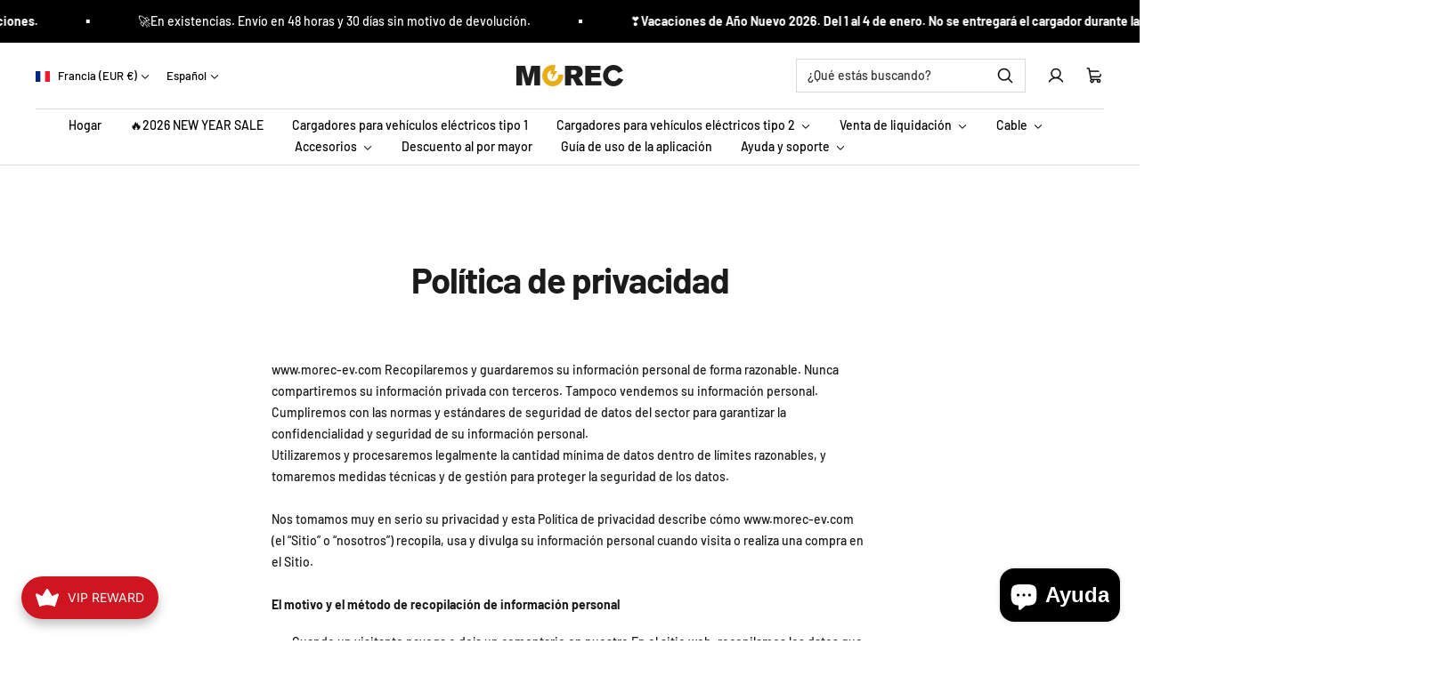

--- FILE ---
content_type: text/html; charset=utf-8
request_url: https://www.morec-ev.com/es-fr/pages/privacy-policy
body_size: 64576
content:
<!doctype html>

<html class="no-js" lang="es" dir="ltr">
  <head>
    <meta charset="utf-8">
    <meta
      name="viewport"
      content="width=device-width, initial-scale=1.0, height=device-height, minimum-scale=1.0, maximum-scale=1.0"
    >
    <meta name="theme-color" content="#ffffff">
<!-- Google Tag Manager -->
<script>(function(w,d,s,l,i){w[l]=w[l]||[];w[l].push({'gtm.start':
new Date().getTime(),event:'gtm.js'});var f=d.getElementsByTagName(s)[0],
j=d.createElement(s),dl=l!='dataLayer'?'&l='+l:'';j.async=true;j.src=
'https://www.googletagmanager.com/gtm.js?id='+i+dl;f.parentNode.insertBefore(j,f);
})(window,document,'script','dataLayer','GTM-WMN47G52');</script>
<!-- End Google Tag Manager --><link rel="preconnect" href="https://cdn.shopify.com">
    <link rel="preconnect" href="https://fonts.shopifycdn.com" crossorigin>
    <link rel="dns-prefetch" href="https://productreviews.shopifycdn.com">

    <meta name="twitter:image:alt" content="">
    


  <script type="application/ld+json">
    {
      "@context": "https://schema.org",
      "@type": "BreadcrumbList",
  "itemListElement": [{
      "@type": "ListItem",
      "position": 1,
      "name": "Hogar",
      "item": "https://www.morec-ev.com"
    },{
          "@type": "ListItem",
          "position": 2,
          "name": "Política de privacidad",
          "item": "https://www.morec-ev.com/es-fr/pages/privacy-policy"
        }]
    }
  </script>


    
<style>
  /* Typography (heading) */
  @font-face {
  font-family: Barlow;
  font-weight: 700;
  font-style: normal;
  font-display: swap;
  src: url("//www.morec-ev.com/cdn/fonts/barlow/barlow_n7.691d1d11f150e857dcbc1c10ef03d825bc378d81.woff2") format("woff2"),
       url("//www.morec-ev.com/cdn/fonts/barlow/barlow_n7.4fdbb1cb7da0e2c2f88492243ffa2b4f91924840.woff") format("woff");
}

@font-face {
  font-family: Barlow;
  font-weight: 700;
  font-style: italic;
  font-display: swap;
  src: url("//www.morec-ev.com/cdn/fonts/barlow/barlow_i7.50e19d6cc2ba5146fa437a5a7443c76d5d730103.woff2") format("woff2"),
       url("//www.morec-ev.com/cdn/fonts/barlow/barlow_i7.47e9f98f1b094d912e6fd631cc3fe93d9f40964f.woff") format("woff");
}

/* Typography (body) */
  @font-face {
  font-family: Barlow;
  font-weight: 500;
  font-style: normal;
  font-display: swap;
  src: url("//www.morec-ev.com/cdn/fonts/barlow/barlow_n5.a193a1990790eba0cc5cca569d23799830e90f07.woff2") format("woff2"),
       url("//www.morec-ev.com/cdn/fonts/barlow/barlow_n5.ae31c82169b1dc0715609b8cc6a610b917808358.woff") format("woff");
}

@font-face {
  font-family: Barlow;
  font-weight: 500;
  font-style: italic;
  font-display: swap;
  src: url("//www.morec-ev.com/cdn/fonts/barlow/barlow_i5.714d58286997b65cd479af615cfa9bb0a117a573.woff2") format("woff2"),
       url("//www.morec-ev.com/cdn/fonts/barlow/barlow_i5.0120f77e6447d3b5df4bbec8ad8c2d029d87fb21.woff") format("woff");
}

@font-face {
  font-family: Barlow;
  font-weight: 700;
  font-style: normal;
  font-display: swap;
  src: url("//www.morec-ev.com/cdn/fonts/barlow/barlow_n7.691d1d11f150e857dcbc1c10ef03d825bc378d81.woff2") format("woff2"),
       url("//www.morec-ev.com/cdn/fonts/barlow/barlow_n7.4fdbb1cb7da0e2c2f88492243ffa2b4f91924840.woff") format("woff");
}

@font-face {
  font-family: Barlow;
  font-weight: 700;
  font-style: italic;
  font-display: swap;
  src: url("//www.morec-ev.com/cdn/fonts/barlow/barlow_i7.50e19d6cc2ba5146fa437a5a7443c76d5d730103.woff2") format("woff2"),
       url("//www.morec-ev.com/cdn/fonts/barlow/barlow_i7.47e9f98f1b094d912e6fd631cc3fe93d9f40964f.woff") format("woff");
}

:root {--heading-color: 27, 27, 27;
    --text-color: 27, 27, 27;
    --background: 255, 255, 255;
    --secondary-background: 231, 194, 49;
    --border-color: 221, 221, 221;
    --border-color-darker: 164, 164, 164;
    --success-color: 0, 163, 65;
    --success-background: 204, 237, 217;
    --error-color: 248, 58, 58;
    --error-background: 255, 241, 241;
    --primary-button-background: 240, 196, 23;
    --primary-button-text-color: 0, 0, 0;
    --secondary-button-background: 0, 0, 0;
    --secondary-button-text-color: 255, 255, 255;
    --product-star-rating: 255, 183, 74;
    --product-on-sale-accent: 248, 58, 58;
    --product-on-sale-background: 248, 58, 58;
    --product-on-sale-text-color: 255, 255, 255;
    --product-sold-out-accent: 0, 0, 0;
    --product-custom-label-background: 255, 97, 40;
    --product-custom-label-text-color: 255, 255, 255;
    --product-custom-label-2-background: 169, 94, 190;
    --product-custom-label-2-text-color: 255, 255, 255;
    --loading-bar-background: 27, 27, 27;

    /* We duplicate some "base" colors as root colors, which is useful to use on drawer elements or popover without. Those should not be overridden to avoid issues */
    --root-heading-color: 27, 27, 27;
    --root-text-color: 27, 27, 27;
    --root-background: 255, 255, 255;
    --root-border-color: 221, 221, 221;
    --root-primary-button-background: 240, 196, 23;
    --root-primary-button-text-color: 0, 0, 0;

    --base-font-size: 14px;
    --heading-font-family: Barlow, sans-serif;
    --heading-font-weight: 700;
    --heading-font-style: normal;
    --heading-text-transform: normal;
    --text-font-family: Barlow, sans-serif;
    --text-font-weight: 500;
    --text-font-style: normal;
    --text-font-bold-weight: 700;

    /* Typography (font size) */
    --heading-xxsmall-font-size: 10px;
    --heading-xsmall-font-size: 11px;
    --heading-small-font-size: 13px;
    --heading-large-font-size: 48px;
    --heading-h1-font-size: 44px;
    --heading-h2-font-size: 32px;
    --heading-h3-font-size: 20px;
    --heading-h4-font-size: 22px;
    --heading-h5-font-size: 18px;
    --heading-h6-font-size: 16px;

    /* Control the look and feel of the theme by changing radius of various elements */
    --icon-stroke-width: 3.1px;
    --button-border-radius: 0px;
    --block-border-radius: 0px;
    --block-border-radius-reduced: 0px;
    --color-swatch-border-radius: var(--button-border-radius);

    /* Button size */
    --button-height: 45px;
    --button-small-height: 36px;
    --button-tiny-height: 28px;

    /* Form related */
    --form-input-field-height: 45px;
    --form-input-gap: 16px;
    --form-submit-margin: 24px;

    /* Product listing related variables */
    --product-list-block-spacing: 32px;

    /* RTL support */
    --transform-logical-flip: 1;
    --transform-origin-start: left;
    --transform-origin-end: right;

    /* Control the look and feel of the product form by changing vertical spacing */
    --product-form-vertical-spacing: 16px;

    /* Multi line truncation */
    --multi-line-truncation: 2;

    /* Custom shadow */
    --box-shadow-small: 0 1px 3px 0 rgb(0 0 0 / 0.1), 0 1px 2px -1px rgb(0 0 0 / 0.1);
    --box-shadow-medium: 0 4px 6px -1px rgb(0 0 0 / 0.1), 0 2px 4px -2px rgb(0 0 0 / 0.1);
    --box-shadow-large: 0 10px 15px -3px rgb(0 0 0 / 0.1), 0 4px 6px -4px rgb(0 0 0 / 0.1);
    --box-shadow-small-reduced: 0 1px 2px 0 rgb(0 0 0 / 0.05);
    --box-shadow-medium-reduced: 0 1px 3px 0 rgb(0 0 0 / 0.1), 0 1px 2px -1px rgb(0 0 0 / 0.1);
    --box-shadow-large-reduced: 0 1px 3px 0 rgb(0 0 0 / 0.1), 0 1px 2px -1px rgb(0 0 0 / 0.1);

    /* Other */
    --arrow-right-svg-url: url(//www.morec-ev.com/cdn/shop/t/86/assets/arrow-right.svg?v=53319530249068210051723705388);
    --arrow-left-svg-url: url(//www.morec-ev.com/cdn/shop/t/86/assets/arrow-left.svg?v=162957096547958934671723705388);

    /* Some useful variables that we can reuse in our CSS. Some explanation are needed for some of them:
       - container-max-width-minus-gutters: represents the container max width without the edge gutters
       - container-outer-width: considering the screen width, represent all the space outside the container
       - container-outer-margin: same as container-outer-width but get set to 0 inside a container
       - container-inner-width: the effective space inside the container (minus gutters)
       - grid-column-width: represents the width of a single column of the grid
       - vertical-breather: this is a variable that defines the global "spacing" between sections, and inside the section to create some "breath" and minimum spacing
     */
    --container-max-width: 1600px;
    --container-gutter: 24px;
    --container-max-width-minus-gutters: calc(var(--container-max-width) - (var(--container-gutter)) * 2);
    --container-outer-width: max(calc((100vw - var(--container-max-width-minus-gutters)) / 2), var(--container-gutter));
    --container-outer-margin: var(--container-outer-width);
    --container-inner-width: calc(100vw - var(--container-outer-width) * 2);

    --grid-column-count: 10;
    --grid-gap: 24px;
    --grid-column-width: calc((100vw - var(--container-outer-width) * 2 - var(--grid-gap) * (var(--grid-column-count) - 1)) / var(--grid-column-count));

    --vertical-breather: 24px;
    --vertical-breather-tight: 24px;

    /* Shopify related variables */
    --payment-terms-background-color: #ffffff;
  }

  [dir="rtl"]:root {
    /* RTL support */
    --transform-logical-flip: -1;
    --transform-origin-start: right;
    --transform-origin-end: left;
  }

  @media screen and (min-width: 741px) {
    :root {
      --container-gutter: 40px;
      --grid-column-count: 20;
      --vertical-breather: 32px;
      --vertical-breather-tight: 32px;

      /* Typography (font size) */
      --heading-xsmall-font-size: 11px;
      --heading-small-font-size: 12px;
      --heading-large-font-size: 52px;
      --heading-h1-font-size: 48px;
      --heading-h2-font-size: 36px;
      --heading-h3-font-size: 24px;
      --heading-h4-font-size: 24px;
      --heading-h5-font-size: 20px;
      --heading-h6-font-size: 18px;

      /* Form related */
      --form-submit-margin: 32px;
    }
  }

  @media screen and (min-width: 1200px) {
    :root {
      --vertical-breather: 40px;
      --vertical-breather-tight: 40px;
      --product-list-block-spacing: 48px;

      /* Typography */
      --heading-large-font-size: 60px;
      --heading-h1-font-size: 52px;
      --heading-h2-font-size: 40px;
      --heading-h3-font-size: 28px;
      --heading-h4-font-size: 30px;
      --heading-h5-font-size: 24px;
      --heading-h6-font-size: 18px;
    }
  }
</style>

    <script>
  // This allows to expose several variables to the global scope, to be used in scripts
  window.themeVariables = {
    settings: {
      themeName: 'Zalify',
      direction: "ltr",
      pageType: "page",
      cartCount: 0,
      moneyFormat: "€{{amount}}",
      moneyWithCurrencyFormat: "€{{amount}} EUR",
      showVendor: false,
      discountMode: "saving",
      currencyCodeEnabled: false,
      cartType: "drawer",
      cartCurrency: "EUR",
      mobileZoomFactor: 2.5
    },

    routes: {
      host: "www.morec-ev.com",
      rootUrl: "\/es-fr",
      rootUrlWithoutSlash: "\/es-fr",
      cartUrl: "\/es-fr\/cart",
      cartAddUrl: "\/es-fr\/cart\/add",
      cartChangeUrl: "\/es-fr\/cart\/change",
      searchUrl: "\/es-fr\/search",
      predictiveSearchUrl: "\/es-fr\/search\/suggest",
      productRecommendationsUrl: "\/es-fr\/recommendations\/products"
    },

    strings: {
      accessibilityDelete: "Borrar",
      accessibilityClose: "Cerrar",
      collectionSoldOut: "Agotado",
      collectionDiscount: "Ahorrar @savings@",
      productSalePrice: "Precio de venta",
      productRegularPrice: "Precio habitual",
      productFormUnavailable: "Indisponible",
      productFormSoldOut: "Agotado",
      productFormPreOrder: "Hacer un pedido",
      productFormAddToCart: "Añadir a la cesta",
      searchNoResults: "No se pudieron encontrar resultados.",
      searchNewSearch: "Nueva búsqueda",
      searchProducts: "Productos",
      searchArticles: "Diario",
      searchPages: "Paginas",
      searchCollections: "Colecciones",
      cartViewCart: "Ver carrito",
      cartItemAdded: "¡Artículo agregado a tu carrito!",
      cartItemAddedShort: "¡Añadido a tu carrito!",
      cartAddOrderNote: "Agregar nota de pedido",
      cartEditOrderNote: "Editar nota de pedido",
      shippingEstimatorNoResults: "Lo sentimos, no realizamos envíos a su dirección.",
      shippingEstimatorOneResult: "Hay una tarifa de envío para su dirección:",
      shippingEstimatorMultipleResults: "Existen varias tarifas de envío para su dirección:",
      shippingEstimatorError: "Se produjeron uno o más errores al recuperar las tarifas de envío:"
    },

    libs: {
      filepond: "\/\/www.morec-ev.com\/cdn\/shop\/t\/86\/assets\/filepond.min.js?v=45719872457449046591723705388",
      filepondPluginImagePreview: "\/\/www.morec-ev.com\/cdn\/shop\/t\/86\/assets\/filepond-plugin-image-preview.js?v=62942896181305323821723705388",
      flickity: "\/\/www.morec-ev.com\/cdn\/shop\/t\/86\/assets\/flickity.js?v=176646718982628074891723705388",
      photoswipe: "\/\/www.morec-ev.com\/cdn\/shop\/t\/86\/assets\/photoswipe.js?v=132268647426145925301723705388",
      qrCode: "\/\/www.morec-ev.com\/cdn\/shopifycloud\/storefront\/assets\/themes_support\/vendor\/qrcode-3f2b403b.js"
    },

    breakpoints: {
      phone: 'screen and (max-width: 740px)',
      tablet: 'screen and (min-width: 741px) and (max-width: 999px)',
      tabletAndUp: 'screen and (min-width: 741px)',
      pocket: 'screen and (max-width: 999px)',
      lap: 'screen and (min-width: 1000px) and (max-width: 1199px)',
      lapAndUp: 'screen and (min-width: 1000px)',
      desktop: 'screen and (min-width: 1200px)',
      wide: 'screen and (min-width: 1400px)'
    }
  };

  window.addEventListener('pageshow', async () => {
    const cartContent = await (await fetch(`${window.themeVariables.routes.cartUrl}.js`, {cache: 'reload'})).json();
    document.documentElement.dispatchEvent(new CustomEvent('cart:refresh', {detail: {cart: cartContent}}));
  });

  if ('noModule' in HTMLScriptElement.prototype) {
    // Old browsers (like IE) that does not support module will be considered as if not executing JS at all
    document.documentElement.className = document.documentElement.className.replace('no-js', 'js');

    requestAnimationFrame(() => {
      const viewportHeight = (window.visualViewport ? window.visualViewport.height : document.documentElement.clientHeight);
      document.documentElement.style.setProperty('--window-height',viewportHeight + 'px');
    });
  }</script>

    
  

  
    <script>
      window.oncontextmenu = function (e) {
        e.preventDefault();
      };
    </script>
  

  


<script type="module" src="//www.morec-ev.com/cdn/shop/t/86/assets/vendor.js?v=32643890569905814191723705388"></script>
    <script type="module" src="//www.morec-ev.com/cdn/shop/t/86/assets/theme.js?v=152744230140879155871723705388"></script>
    <script type="module" src="//www.morec-ev.com/cdn/shop/t/86/assets/custom.js?v=162642263646596619251723705388"></script>

    <script>window.performance && window.performance.mark && window.performance.mark('shopify.content_for_header.start');</script><meta name="google-site-verification" content="91pNz8dQwQceUkdeFxPmAcrFKqoofaLenpl3OVJNmhM">
<meta id="shopify-digital-wallet" name="shopify-digital-wallet" content="/57721651350/digital_wallets/dialog">
<meta name="shopify-checkout-api-token" content="35dc1bd0076921dc95c69ac97603bd43">
<meta id="in-context-paypal-metadata" data-shop-id="57721651350" data-venmo-supported="false" data-environment="production" data-locale="es_ES" data-paypal-v4="true" data-currency="EUR">
<link rel="alternate" hreflang="x-default" href="https://www.morec-ev.com/pages/privacy-policy">
<link rel="alternate" hreflang="en" href="https://www.morec-ev.com/pages/privacy-policy">
<link rel="alternate" hreflang="es" href="https://www.morec-ev.com/es/pages/privacy-policy">
<link rel="alternate" hreflang="pt" href="https://www.morec-ev.com/pt/pages/privacy-policy">
<link rel="alternate" hreflang="it" href="https://www.morec-ev.com/it/pages/privacy-policy">
<link rel="alternate" hreflang="fr" href="https://www.morec-ev.com/fr/pages/privacy-policy">
<link rel="alternate" hreflang="de" href="https://www.morec-ev.com/de/pages/privacy-policy">
<link rel="alternate" hreflang="ar" href="https://www.morec-ev.com/ar/pages/privacy-policy">
<link rel="alternate" hreflang="fr-FR" href="https://www.morec-ev.com/fr-fr/pages/privacy-policy">
<link rel="alternate" hreflang="es-FR" href="https://www.morec-ev.com/es-fr/pages/privacy-policy">
<link rel="alternate" hreflang="pt-FR" href="https://www.morec-ev.com/pt-fr/pages/privacy-policy">
<link rel="alternate" hreflang="it-FR" href="https://www.morec-ev.com/it-fr/pages/privacy-policy">
<link rel="alternate" hreflang="en-FR" href="https://www.morec-ev.com/en-fr/pages/privacy-policy">
<link rel="alternate" hreflang="de-FR" href="https://www.morec-ev.com/de-fr/pages/privacy-policy">
<link rel="alternate" hreflang="ar-FR" href="https://www.morec-ev.com/ar-fr/pages/privacy-policy">
<script async="async" src="/checkouts/internal/preloads.js?locale=es-FR"></script>
<script id="shopify-features" type="application/json">{"accessToken":"35dc1bd0076921dc95c69ac97603bd43","betas":["rich-media-storefront-analytics"],"domain":"www.morec-ev.com","predictiveSearch":true,"shopId":57721651350,"locale":"es"}</script>
<script>var Shopify = Shopify || {};
Shopify.shop = "morectech.myshopify.com";
Shopify.locale = "es";
Shopify.currency = {"active":"EUR","rate":"1.0"};
Shopify.country = "FR";
Shopify.theme = {"name":"Zalify 2.0.1 2024-04-19 的副本(0815)","id":166952567092,"schema_name":"Zalify","schema_version":"2.0.1","theme_store_id":null,"role":"main"};
Shopify.theme.handle = "null";
Shopify.theme.style = {"id":null,"handle":null};
Shopify.cdnHost = "www.morec-ev.com/cdn";
Shopify.routes = Shopify.routes || {};
Shopify.routes.root = "/es-fr/";</script>
<script type="module">!function(o){(o.Shopify=o.Shopify||{}).modules=!0}(window);</script>
<script>!function(o){function n(){var o=[];function n(){o.push(Array.prototype.slice.apply(arguments))}return n.q=o,n}var t=o.Shopify=o.Shopify||{};t.loadFeatures=n(),t.autoloadFeatures=n()}(window);</script>
<script id="shop-js-analytics" type="application/json">{"pageType":"page"}</script>
<script defer="defer" async type="module" src="//www.morec-ev.com/cdn/shopifycloud/shop-js/modules/v2/client.init-shop-cart-sync_BFpxDrjM.es.esm.js"></script>
<script defer="defer" async type="module" src="//www.morec-ev.com/cdn/shopifycloud/shop-js/modules/v2/chunk.common_CnP21gUX.esm.js"></script>
<script defer="defer" async type="module" src="//www.morec-ev.com/cdn/shopifycloud/shop-js/modules/v2/chunk.modal_D61HrJrg.esm.js"></script>
<script type="module">
  await import("//www.morec-ev.com/cdn/shopifycloud/shop-js/modules/v2/client.init-shop-cart-sync_BFpxDrjM.es.esm.js");
await import("//www.morec-ev.com/cdn/shopifycloud/shop-js/modules/v2/chunk.common_CnP21gUX.esm.js");
await import("//www.morec-ev.com/cdn/shopifycloud/shop-js/modules/v2/chunk.modal_D61HrJrg.esm.js");

  window.Shopify.SignInWithShop?.initShopCartSync?.({"fedCMEnabled":true,"windoidEnabled":true});

</script>
<script>(function() {
  var isLoaded = false;
  function asyncLoad() {
    if (isLoaded) return;
    isLoaded = true;
    var urls = ["https:\/\/cdn.shopify.com\/s\/files\/1\/0577\/2165\/1350\/t\/86\/assets\/yoast-active-script.js?v=1726220209\u0026shop=morectech.myshopify.com","https:\/\/joy.avada.io\/scripttag\/avada-joy-tracking.min.js?shop=morectech.myshopify.com","https:\/\/static.shareasale.com\/json\/shopify\/shareasale-tracking.js?sasmid=144640\u0026ssmtid=19038\u0026shop=morectech.myshopify.com"];
    for (var i = 0; i < urls.length; i++) {
      var s = document.createElement('script');
      s.type = 'text/javascript';
      s.async = true;
      s.src = urls[i];
      var x = document.getElementsByTagName('script')[0];
      x.parentNode.insertBefore(s, x);
    }
  };
  if(window.attachEvent) {
    window.attachEvent('onload', asyncLoad);
  } else {
    window.addEventListener('load', asyncLoad, false);
  }
})();</script>
<script id="__st">var __st={"a":57721651350,"offset":28800,"reqid":"1c6c2605-8ed9-4882-a6c4-4d83193520e1-1769744669","pageurl":"www.morec-ev.com\/es-fr\/pages\/privacy-policy","s":"pages-114051678516","u":"61ad7482a150","p":"page","rtyp":"page","rid":114051678516};</script>
<script>window.ShopifyPaypalV4VisibilityTracking = true;</script>
<script id="captcha-bootstrap">!function(){'use strict';const t='contact',e='account',n='new_comment',o=[[t,t],['blogs',n],['comments',n],[t,'customer']],c=[[e,'customer_login'],[e,'guest_login'],[e,'recover_customer_password'],[e,'create_customer']],r=t=>t.map((([t,e])=>`form[action*='/${t}']:not([data-nocaptcha='true']) input[name='form_type'][value='${e}']`)).join(','),a=t=>()=>t?[...document.querySelectorAll(t)].map((t=>t.form)):[];function s(){const t=[...o],e=r(t);return a(e)}const i='password',u='form_key',d=['recaptcha-v3-token','g-recaptcha-response','h-captcha-response',i],f=()=>{try{return window.sessionStorage}catch{return}},m='__shopify_v',_=t=>t.elements[u];function p(t,e,n=!1){try{const o=window.sessionStorage,c=JSON.parse(o.getItem(e)),{data:r}=function(t){const{data:e,action:n}=t;return t[m]||n?{data:e,action:n}:{data:t,action:n}}(c);for(const[e,n]of Object.entries(r))t.elements[e]&&(t.elements[e].value=n);n&&o.removeItem(e)}catch(o){console.error('form repopulation failed',{error:o})}}const l='form_type',E='cptcha';function T(t){t.dataset[E]=!0}const w=window,h=w.document,L='Shopify',v='ce_forms',y='captcha';let A=!1;((t,e)=>{const n=(g='f06e6c50-85a8-45c8-87d0-21a2b65856fe',I='https://cdn.shopify.com/shopifycloud/storefront-forms-hcaptcha/ce_storefront_forms_captcha_hcaptcha.v1.5.2.iife.js',D={infoText:'Protegido por hCaptcha',privacyText:'Privacidad',termsText:'Términos'},(t,e,n)=>{const o=w[L][v],c=o.bindForm;if(c)return c(t,g,e,D).then(n);var r;o.q.push([[t,g,e,D],n]),r=I,A||(h.body.append(Object.assign(h.createElement('script'),{id:'captcha-provider',async:!0,src:r})),A=!0)});var g,I,D;w[L]=w[L]||{},w[L][v]=w[L][v]||{},w[L][v].q=[],w[L][y]=w[L][y]||{},w[L][y].protect=function(t,e){n(t,void 0,e),T(t)},Object.freeze(w[L][y]),function(t,e,n,w,h,L){const[v,y,A,g]=function(t,e,n){const i=e?o:[],u=t?c:[],d=[...i,...u],f=r(d),m=r(i),_=r(d.filter((([t,e])=>n.includes(e))));return[a(f),a(m),a(_),s()]}(w,h,L),I=t=>{const e=t.target;return e instanceof HTMLFormElement?e:e&&e.form},D=t=>v().includes(t);t.addEventListener('submit',(t=>{const e=I(t);if(!e)return;const n=D(e)&&!e.dataset.hcaptchaBound&&!e.dataset.recaptchaBound,o=_(e),c=g().includes(e)&&(!o||!o.value);(n||c)&&t.preventDefault(),c&&!n&&(function(t){try{if(!f())return;!function(t){const e=f();if(!e)return;const n=_(t);if(!n)return;const o=n.value;o&&e.removeItem(o)}(t);const e=Array.from(Array(32),(()=>Math.random().toString(36)[2])).join('');!function(t,e){_(t)||t.append(Object.assign(document.createElement('input'),{type:'hidden',name:u})),t.elements[u].value=e}(t,e),function(t,e){const n=f();if(!n)return;const o=[...t.querySelectorAll(`input[type='${i}']`)].map((({name:t})=>t)),c=[...d,...o],r={};for(const[a,s]of new FormData(t).entries())c.includes(a)||(r[a]=s);n.setItem(e,JSON.stringify({[m]:1,action:t.action,data:r}))}(t,e)}catch(e){console.error('failed to persist form',e)}}(e),e.submit())}));const S=(t,e)=>{t&&!t.dataset[E]&&(n(t,e.some((e=>e===t))),T(t))};for(const o of['focusin','change'])t.addEventListener(o,(t=>{const e=I(t);D(e)&&S(e,y())}));const B=e.get('form_key'),M=e.get(l),P=B&&M;t.addEventListener('DOMContentLoaded',(()=>{const t=y();if(P)for(const e of t)e.elements[l].value===M&&p(e,B);[...new Set([...A(),...v().filter((t=>'true'===t.dataset.shopifyCaptcha))])].forEach((e=>S(e,t)))}))}(h,new URLSearchParams(w.location.search),n,t,e,['guest_login'])})(!0,!0)}();</script>
<script integrity="sha256-4kQ18oKyAcykRKYeNunJcIwy7WH5gtpwJnB7kiuLZ1E=" data-source-attribution="shopify.loadfeatures" defer="defer" src="//www.morec-ev.com/cdn/shopifycloud/storefront/assets/storefront/load_feature-a0a9edcb.js" crossorigin="anonymous"></script>
<script data-source-attribution="shopify.dynamic_checkout.dynamic.init">var Shopify=Shopify||{};Shopify.PaymentButton=Shopify.PaymentButton||{isStorefrontPortableWallets:!0,init:function(){window.Shopify.PaymentButton.init=function(){};var t=document.createElement("script");t.src="https://www.morec-ev.com/cdn/shopifycloud/portable-wallets/latest/portable-wallets.es.js",t.type="module",document.head.appendChild(t)}};
</script>
<script data-source-attribution="shopify.dynamic_checkout.buyer_consent">
  function portableWalletsHideBuyerConsent(e){var t=document.getElementById("shopify-buyer-consent"),n=document.getElementById("shopify-subscription-policy-button");t&&n&&(t.classList.add("hidden"),t.setAttribute("aria-hidden","true"),n.removeEventListener("click",e))}function portableWalletsShowBuyerConsent(e){var t=document.getElementById("shopify-buyer-consent"),n=document.getElementById("shopify-subscription-policy-button");t&&n&&(t.classList.remove("hidden"),t.removeAttribute("aria-hidden"),n.addEventListener("click",e))}window.Shopify?.PaymentButton&&(window.Shopify.PaymentButton.hideBuyerConsent=portableWalletsHideBuyerConsent,window.Shopify.PaymentButton.showBuyerConsent=portableWalletsShowBuyerConsent);
</script>
<script data-source-attribution="shopify.dynamic_checkout.cart.bootstrap">document.addEventListener("DOMContentLoaded",(function(){function t(){return document.querySelector("shopify-accelerated-checkout-cart, shopify-accelerated-checkout")}if(t())Shopify.PaymentButton.init();else{new MutationObserver((function(e,n){t()&&(Shopify.PaymentButton.init(),n.disconnect())})).observe(document.body,{childList:!0,subtree:!0})}}));
</script>
<script id='scb4127' type='text/javascript' async='' src='https://www.morec-ev.com/cdn/shopifycloud/privacy-banner/storefront-banner.js'></script><link id="shopify-accelerated-checkout-styles" rel="stylesheet" media="screen" href="https://www.morec-ev.com/cdn/shopifycloud/portable-wallets/latest/accelerated-checkout-backwards-compat.css" crossorigin="anonymous">
<style id="shopify-accelerated-checkout-cart">
        #shopify-buyer-consent {
  margin-top: 1em;
  display: inline-block;
  width: 100%;
}

#shopify-buyer-consent.hidden {
  display: none;
}

#shopify-subscription-policy-button {
  background: none;
  border: none;
  padding: 0;
  text-decoration: underline;
  font-size: inherit;
  cursor: pointer;
}

#shopify-subscription-policy-button::before {
  box-shadow: none;
}

      </style>

<script>window.performance && window.performance.mark && window.performance.mark('shopify.content_for_header.end');</script>
<link href="//www.morec-ev.com/cdn/shop/t/86/assets/theme.css?v=116679023872327916741723705388" rel="stylesheet" type="text/css" media="all" /><link href="//www.morec-ev.com/cdn/shop/t/86/assets/custom.css?v=9322213305474267601723705388" rel="stylesheet" type="text/css" media="all" /><style>

.cleannWrapper ul, ol {
    display: block;
    margin-block-start: 1em;
    margin-block-end: 1em;
    margin-inline-start: 0px;
    margin-inline-end: 0px;
    padding-inline-start: 40px;
    list-style-type: revert;
}
.cleannWrapper li {
    list-style: inherit;
    list-style-position: inside;
}



.clean-d-block{display:block;}
.clean-d-inline-block{display:inline-block;}

.clean-align-middle{vertical-align:middle;}
.clean-align-top {vertical-align: top;}

.clean-m-0{margin: 0rem;} 
.clean-mr-0{margin-right: 0rem;} 
.clean-ml-0{margin-left: 0rem;}
.clean-mt-0{margin-top: 0rem;}
.clean-mb-0{margin-bottom: 0rem;}
  
.clean-m-1{margin: .25rem;} 
.clean-mr-1{margin-right: .25rem;} 
.clean-ml-1{margin-left: .25rem;}
.clean-mt-1{margin-top: .25rem;}
.clean-mb-1{margin-bottom: .25rem;}

.clean-m-2{margin: .5rem;} 
.clean-mr-2{margin-right: .5rem;} 
.clean-ml-2{margin-left: .5rem;}
.clean-mt-2{margin-top: .5rem;}
.clean-mb-2{margin-bottom: .5rem;}

.clean-m-3{margin: 1em;} 
.clean-mr-3{margin-right: 1rem;} 
.clean-ml-3{margin-left: 1rem;}
.clean-mt-3{margin-top: 1rem;}
.clean-mb-3{margin-bottom: 1rem;}

.clean-m-4{margin: 1.5rem;} 
.clean-mr-4{margin-right: 1.5rem;} 
.clean-ml-4{margin-left: 1.5rem;}
.clean-mt-4{margin-top: 1.5rem;}
.clean-mb-4{margin-bottom: 1.5rem;}

.clean-m-5{margin: 3rem;} 
.clean-mr-5{margin-right: 3rem;} 
.clean-ml-5{margin-left: 3rem;}
.clean-mt-5{margin-top: 3rem;}
.clean-mb-5{margin-bottom: 3rem;}

.clean-p-0{padding: 0rem;} 
.clean-pr-0{padding-right: 0rem;} 
.clean-pl-0{padding-left: 0rem;}
.clean-pt-0{padding-top: 0rem;}
.clean-pb-0{padding-bottom: 0rem;}
  
.clean-p-1{padding: .25rem;} 
.clean-pr-1{padding-right: .25rem;} 
.clean-pl-1{padding-left: .25rem;}
.clean-pt-1{padding-top: .25rem;}
.clean-pb-1{padding-bottom: .25rem;}

.clean-p-2{padding: .5rem;} 
.clean-pr-2{padding-right: .5rem;} 
.clean-pl-2{padding-left: .5rem;}
.clean-pt-2{padding-top: .5rem;}
.clean-pb-2{padding-bottom: .5rem;}

.clean-p-3{padding: 1em;} 
.clean-pr-3{padding-right: 1rem;} 
.clean-pl-3{padding-left: 1rem;}
.clean-pt-3{padding-top: 1rem;}
.clean-pb-3{padding-bottom: 1rem;}

.clean-p-4{padding: 1.5rem;} 
.clean-pr-4{padding-right: 1.5rem;} 
.clean-pl-4{padding-left: 1.5rem;}
.clean-pt-4{padding-top: 1.5rem;}
.clean-pb-4{padding-bottom: 1.5rem;}

.clean-p-5{padding: 3rem;} 
.clean-pr-5{padding-right: 3rem;} 
.clean-pl-5{padding-left: 3rem;}
.clean-pt-5{padding-top: 3rem;}
.clean-pb-5{padding-bottom: 3rem;}

.clean-px-2{padding-left:.5rem;padding-right:.5rem;}
.clean-py-1{padding-top:.25rem;padding-bottom:.25rem;}
.clean-mx-auto{margin-left: auto;margin-right: auto;}
.clean-text-center{text-align:center;}
.clean-text-left{text-align:left;}

.clean-px-0{padding-left:0px !important;padding-right:0px !important;}
    
.cleanbanPhotoOuter {line-height: 0px;}

@-ms-viewport{width:device-width}.clean-container{width:100%;padding-right:15px;padding-left:15px;margin-right:auto;margin-left:auto}@media (min-width:576px){.clean-container{max-width:540px}}@media (min-width:768px){.clean-container{max-width:720px}}@media (min-width:992px){.clean-container{max-width:960px}}@media (min-width:1200px){.clean-container{max-width:1140px}}.clean-container-fluid{width:100%;padding-right:15px;padding-left:15px;margin-right:auto;margin-left:auto}.clean-row{display:-ms-flexbox;display:flex;-ms-flex-wrap:wrap;flex-wrap:wrap;margin-right:-15px;margin-left:-15px}.clean-no-gutters{margin-right:0;margin-left:0}.clean-no-gutters>.col,.clean-no-gutters>[class*=col-]{padding-right:0;padding-left:0}.clean-col,.clean-col-1,.clean-col-10,.clean-col-11,.clean-col-12,.clean-col-2,.clean-col-3,.clean-col-4,.clean-col-5,.clean-col-6,.clean-col-7,.clean-col-8,.clean-col-9,.clean-col-auto,.clean-col-lg,.clean-col-lg-1,.clean-col-lg-10,.clean-col-lg-11,.clean-col-lg-12,.clean-col-lg-2,.clean-col-lg-3,.clean-col-lg-4,.clean-col-lg-5,.clean-col-lg-6,.clean-col-lg-7,.clean-col-lg-8,.clean-col-lg-9,.clean-col-lg-auto,.clean-col-md,.clean-col-md-1,.clean-col-md-10,.clean-col-md-11,.clean-col-md-12,.clean-col-md-2,.clean-col-md-3,.clean-col-md-4,.clean-col-md-5,.clean-col-md-6,.clean-col-md-7,.clean-col-md-8,.clean-col-md-9,.clean-col-md-auto,.clean-col-sm,.clean-col-sm-1,.clean-col-sm-10,.clean-col-sm-11,.clean-col-sm-12,.clean-col-sm-2,.clean-col-sm-3,.clean-col-sm-4,.clean-col-sm-5,.clean-col-sm-6,.clean-col-sm-7,.clean-col-sm-8,.clean-col-sm-9,.clean-col-sm-auto,.clean-col-xl,.clean-col-xl-1,.clean-col-xl-10,.clean-col-xl-11,.clean-col-xl-12,.clean-col-xl-2,.clean-col-xl-3,.clean-col-xl-4,.clean-col-xl-5,.clean-col-xl-6,.clean-col-xl-7,.clean-col-xl-8,.clean-col-xl-9,.clean-col-xl-auto{position:relative;width:100%;min-height:1px;padding-right:15px;padding-left:15px}.clean-col{-ms-flex-preferred-size:0;flex-basis:0;-ms-flex-positive:1;flex-grow:1;max-width:100%}.clean-col-auto{-ms-flex:0 0 auto;flex:0 0 auto;width:auto;max-width:none}.clean-col-1{-ms-flex:0 0 8.333333%;flex:0 0 8.333333%;max-width:8.333333%}.clean-col-2{-ms-flex:0 0 16.666667%;flex:0 0 16.666667%;max-width:16.666667%}.clean-col-3{-ms-flex:0 0 25%;flex:0 0 25%;max-width:25%}.clean-col-4{-ms-flex:0 0 33.333333%;flex:0 0 33.333333%;max-width:33.333333%}.clean-col-5{-ms-flex:0 0 41.666667%;flex:0 0 41.666667%;max-width:41.666667%}.clean-col-6{-ms-flex:0 0 50%;flex:0 0 50%;max-width:50%}.clean-col-7{-ms-flex:0 0 58.333333%;flex:0 0 58.333333%;max-width:58.333333%}.clean-col-8{-ms-flex:0 0 66.666667%;flex:0 0 66.666667%;max-width:66.666667%}.clean-col-9{-ms-flex:0 0 75%;flex:0 0 75%;max-width:75%}.clean-col-10{-ms-flex:0 0 83.333333%;flex:0 0 83.333333%;max-width:83.333333%}.clean-col-11{-ms-flex:0 0 91.666667%;flex:0 0 91.666667%;max-width:91.666667%}.clean-col-12{-ms-flex:0 0 100%;flex:0 0 100%;max-width:100%}.clean-order-first{-ms-flex-order:-1;order:-1}.clean-order-last{-ms-flex-order:13;order:13}.clean-order-0{-ms-flex-order:0;order:0}.clean-order-1{-ms-flex-order:1;order:1}.clean-order-2{-ms-flex-order:2;order:2}.clean-order-3{-ms-flex-order:3;order:3}.clean-order-4{-ms-flex-order:4;order:4}.clean-order-5{-ms-flex-order:5;order:5}.clean-order-6{-ms-flex-order:6;order:6}.clean-order-7{-ms-flex-order:7;order:7}.clean-order-8{-ms-flex-order:8;order:8}.clean-order-9{-ms-flex-order:9;order:9}.clean-order-10{-ms-flex-order:10;order:10}.clean-order-11{-ms-flex-order:11;order:11}.clean-order-12{-ms-flex-order:12;order:12}.clean-offset-1{margin-left:8.333333%}.clean-offset-2{margin-left:16.666667%}.clean-offset-3{margin-left:25%}.clean-offset-4{margin-left:33.333333%}.clean-offset-5{margin-left:41.666667%}.clean-offset-6{margin-left:50%}.clean-offset-7{margin-left:58.333333%}.clean-offset-8{margin-left:66.666667%}.clean-offset-9{margin-left:75%}.clean-offset-10{margin-left:83.333333%}.clean-offset-11{margin-left:91.666667%}@media (min-width:576px){.clean-col-sm{-ms-flex-preferred-size:0;flex-basis:0;-ms-flex-positive:1;flex-grow:1;max-width:100%}.clean-col-sm-auto{-ms-flex:0 0 auto;flex:0 0 auto;width:auto;max-width:none}.clean-col-sm-1{-ms-flex:0 0 8.333333%;flex:0 0 8.333333%;max-width:8.333333%}.clean-col-sm-2{-ms-flex:0 0 16.666667%;flex:0 0 16.666667%;max-width:16.666667%}.clean-col-sm-3{-ms-flex:0 0 25%;flex:0 0 25%;max-width:25%}.clean-col-sm-4{-ms-flex:0 0 33.333333%;flex:0 0 33.333333%;max-width:33.333333%}.clean-col-sm-5{-ms-flex:0 0 41.666667%;flex:0 0 41.666667%;max-width:41.666667%}.clean-col-sm-6{-ms-flex:0 0 50%;flex:0 0 50%;max-width:50%}.clean-col-sm-7{-ms-flex:0 0 58.333333%;flex:0 0 58.333333%;max-width:58.333333%}.clean-col-sm-8{-ms-flex:0 0 66.666667%;flex:0 0 66.666667%;max-width:66.666667%}.clean-col-sm-9{-ms-flex:0 0 75%;flex:0 0 75%;max-width:75%}.clean-col-sm-10{-ms-flex:0 0 83.333333%;flex:0 0 83.333333%;max-width:83.333333%}.clean-col-sm-11{-ms-flex:0 0 91.666667%;flex:0 0 91.666667%;max-width:91.666667%}.clean-col-sm-12{-ms-flex:0 0 100%;flex:0 0 100%;max-width:100%}.clean-order-sm-first{-ms-flex-order:-1;order:-1}.clean-order-sm-last{-ms-flex-order:13;order:13}.clean-order-sm-0{-ms-flex-order:0;order:0}.clean-order-sm-1{-ms-flex-order:1;order:1}.clean-order-sm-2{-ms-flex-order:2;order:2}.clean-order-sm-3{-ms-flex-order:3;order:3}.clean-order-sm-4{-ms-flex-order:4;order:4}.clean-order-sm-5{-ms-flex-order:5;order:5}.clean-order-sm-6{-ms-flex-order:6;order:6}.clean-order-sm-7{-ms-flex-order:7;order:7}.clean-order-sm-8{-ms-flex-order:8;order:8}.clean-order-sm-9{-ms-flex-order:9;order:9}.clean-order-sm-10{-ms-flex-order:10;order:10}.clean-order-sm-11{-ms-flex-order:11;order:11}.clean-order-sm-12{-ms-flex-order:12;order:12}.clean-offset-sm-0{margin-left:0}.clean-offset-sm-1{margin-left:8.333333%}.clean-offset-sm-2{margin-left:16.666667%}.clean-offset-sm-3{margin-left:25%}.clean-offset-sm-4{margin-left:33.333333%}.clean-offset-sm-5{margin-left:41.666667%}.clean-offset-sm-6{margin-left:50%}.clean-offset-sm-7{margin-left:58.333333%}.clean-offset-sm-8{margin-left:66.666667%}.clean-offset-sm-9{margin-left:75%}.clean-offset-sm-10{margin-left:83.333333%}.clean-offset-sm-11{margin-left:91.666667%}}@media (min-width:768px){.clean-col-md{-ms-flex-preferred-size:0;flex-basis:0;-ms-flex-positive:1;flex-grow:1;max-width:100%}.clean-col-md-auto{-ms-flex:0 0 auto;flex:0 0 auto;width:auto;max-width:none}.clean-col-md-1{-ms-flex:0 0 8.333333%;flex:0 0 8.333333%;max-width:8.333333%}.clean-col-md-2{-ms-flex:0 0 16.666667%;flex:0 0 16.666667%;max-width:16.666667%}.clean-col-md-3{-ms-flex:0 0 25%;flex:0 0 25%;max-width:25%}.clean-col-md-4{-ms-flex:0 0 33.333333%;flex:0 0 33.333333%;max-width:33.333333%}.clean-col-md-5{-ms-flex:0 0 41.666667%;flex:0 0 41.666667%;max-width:41.666667%}.clean-col-md-6{-ms-flex:0 0 50%;flex:0 0 50%;max-width:50%}.clean-col-md-7{-ms-flex:0 0 58.333333%;flex:0 0 58.333333%;max-width:58.333333%}.clean-col-md-8{-ms-flex:0 0 66.666667%;flex:0 0 66.666667%;max-width:66.666667%}.clean-col-md-9{-ms-flex:0 0 75%;flex:0 0 75%;max-width:75%}.clean-col-md-10{-ms-flex:0 0 83.333333%;flex:0 0 83.333333%;max-width:83.333333%}.clean-col-md-11{-ms-flex:0 0 91.666667%;flex:0 0 91.666667%;max-width:91.666667%}.clean-col-md-12{-ms-flex:0 0 100%;flex:0 0 100%;max-width:100%}.clean-order-md-first{-ms-flex-order:-1;order:-1}.clean-order-md-last{-ms-flex-order:13;order:13}.clean-order-md-0{-ms-flex-order:0;order:0}.clean-order-md-1{-ms-flex-order:1;order:1}.clean-order-md-2{-ms-flex-order:2;order:2}.clean-order-md-3{-ms-flex-order:3;order:3}.clean-order-md-4{-ms-flex-order:4;order:4}.clean-order-md-5{-ms-flex-order:5;order:5}.clean-order-md-6{-ms-flex-order:6;order:6}.clean-order-md-7{-ms-flex-order:7;order:7}.clean-order-md-8{-ms-flex-order:8;order:8}.clean-order-md-9{-ms-flex-order:9;order:9}.clean-order-md-10{-ms-flex-order:10;order:10}.clean-order-md-11{-ms-flex-order:11;order:11}.clean-order-md-12{-ms-flex-order:12;order:12}.clean-offset-md-0{margin-left:0}.clean-offset-md-1{margin-left:8.333333%}.clean-offset-md-2{margin-left:16.666667%}.clean-offset-md-3{margin-left:25%}.clean-offset-md-4{margin-left:33.333333%}.clean-offset-md-5{margin-left:41.666667%}.clean-offset-md-6{margin-left:50%}.clean-offset-md-7{margin-left:58.333333%}.clean-offset-md-8{margin-left:66.666667%}.clean-offset-md-9{margin-left:75%}.clean-offset-md-10{margin-left:83.333333%}.clean-offset-md-11{margin-left:91.666667%}}@media (min-width:992px){.clean-col-lg{-ms-flex-preferred-size:0;flex-basis:0;-ms-flex-positive:1;flex-grow:1;max-width:100%}.clean-col-lg-auto{-ms-flex:0 0 auto;flex:0 0 auto;width:auto;max-width:none}.clean-col-lg-1{-ms-flex:0 0 8.333333%;flex:0 0 8.333333%;max-width:8.333333%}.clean-col-lg-2{-ms-flex:0 0 16.666667%;flex:0 0 16.666667%;max-width:16.666667%}.clean-col-lg-3{-ms-flex:0 0 25%;flex:0 0 25%;max-width:25%}.clean-col-lg-4{-ms-flex:0 0 33.333333%;flex:0 0 33.333333%;max-width:33.333333%}.clean-col-lg-5{-ms-flex:0 0 41.666667%;flex:0 0 41.666667%;max-width:41.666667%}.clean-col-lg-6{-ms-flex:0 0 50%;flex:0 0 50%;max-width:50%}.clean-col-lg-7{-ms-flex:0 0 58.333333%;flex:0 0 58.333333%;max-width:58.333333%}.clean-col-lg-8{-ms-flex:0 0 66.666667%;flex:0 0 66.666667%;max-width:66.666667%}.clean-col-lg-9{-ms-flex:0 0 75%;flex:0 0 75%;max-width:75%}.clean-col-lg-10{-ms-flex:0 0 83.333333%;flex:0 0 83.333333%;max-width:83.333333%}.clean-col-lg-11{-ms-flex:0 0 91.666667%;flex:0 0 91.666667%;max-width:91.666667%}.clean-col-lg-12{-ms-flex:0 0 100%;flex:0 0 100%;max-width:100%}.clean-order-lg-first{-ms-flex-order:-1;order:-1}.clean-order-lg-last{-ms-flex-order:13;order:13}.clean-order-lg-0{-ms-flex-order:0;order:0}.clean-order-lg-1{-ms-flex-order:1;order:1}.clean-order-lg-2{-ms-flex-order:2;order:2}.clean-order-lg-3{-ms-flex-order:3;order:3}.clean-order-lg-4{-ms-flex-order:4;order:4}.clean-order-lg-5{-ms-flex-order:5;order:5}.clean-order-lg-6{-ms-flex-order:6;order:6}.clean-order-lg-7{-ms-flex-order:7;order:7}.clean-order-lg-8{-ms-flex-order:8;order:8}.clean-order-lg-9{-ms-flex-order:9;order:9}.clean-order-lg-10{-ms-flex-order:10;order:10}.clean-order-lg-11{-ms-flex-order:11;order:11}.clean-order-lg-12{-ms-flex-order:12;order:12}.clean-offset-lg-0{margin-left:0}.clean-offset-lg-1{margin-left:8.333333%}.clean-offset-lg-2{margin-left:16.666667%}.clean-offset-lg-3{margin-left:25%}.clean-offset-lg-4{margin-left:33.333333%}.clean-offset-lg-5{margin-left:41.666667%}.clean-offset-lg-6{margin-left:50%}.clean-offset-lg-7{margin-left:58.333333%}.clean-offset-lg-8{margin-left:66.666667%}.clean-offset-lg-9{margin-left:75%}.clean-offset-lg-10{margin-left:83.333333%}.clean-offset-lg-11{margin-left:91.666667%}}@media (min-width:1200px){.clean-col-xl{-ms-flex-preferred-size:0;flex-basis:0;-ms-flex-positive:1;flex-grow:1;max-width:100%}.clean-col-xl-auto{-ms-flex:0 0 auto;flex:0 0 auto;width:auto;max-width:none}.clean-col-xl-1{-ms-flex:0 0 8.333333%;flex:0 0 8.333333%;max-width:8.333333%}.clean-col-xl-2{-ms-flex:0 0 16.666667%;flex:0 0 16.666667%;max-width:16.666667%}.clean-col-xl-3{-ms-flex:0 0 25%;flex:0 0 25%;max-width:25%}.clean-col-xl-4{-ms-flex:0 0 33.333333%;flex:0 0 33.333333%;max-width:33.333333%}.clean-col-xl-5{-ms-flex:0 0 41.666667%;flex:0 0 41.666667%;max-width:41.666667%}.clean-col-xl-6{-ms-flex:0 0 50%;flex:0 0 50%;max-width:50%}.clean-col-xl-7{-ms-flex:0 0 58.333333%;flex:0 0 58.333333%;max-width:58.333333%}.clean-col-xl-8{-ms-flex:0 0 66.666667%;flex:0 0 66.666667%;max-width:66.666667%}.clean-col-xl-9{-ms-flex:0 0 75%;flex:0 0 75%;max-width:75%}.clean-col-xl-10{-ms-flex:0 0 83.333333%;flex:0 0 83.333333%;max-width:83.333333%}.clean-col-xl-11{-ms-flex:0 0 91.666667%;flex:0 0 91.666667%;max-width:91.666667%}.clean-col-xl-12{-ms-flex:0 0 100%;flex:0 0 100%;max-width:100%}.clean-order-xl-first{-ms-flex-order:-1;order:-1}.clean-order-xl-last{-ms-flex-order:13;order:13}.clean-order-xl-0{-ms-flex-order:0;order:0}.clean-order-xl-1{-ms-flex-order:1;order:1}.clean-order-xl-2{-ms-flex-order:2;order:2}.clean-order-xl-3{-ms-flex-order:3;order:3}.clean-order-xl-4{-ms-flex-order:4;order:4}.clean-order-xl-5{-ms-flex-order:5;order:5}.clean-order-xl-6{-ms-flex-order:6;order:6}.clean-order-xl-7{-ms-flex-order:7;order:7}.clean-order-xl-8{-ms-flex-order:8;order:8}.clean-order-xl-9{-ms-flex-order:9;order:9}.clean-order-xl-10{-ms-flex-order:10;order:10}.clean-order-xl-11{-ms-flex-order:11;order:11}.clean-order-xl-12{-ms-flex-order:12;order:12}.clean-offset-xl-0{margin-left:0}.clean-offset-xl-1{margin-left:8.333333%}.clean-offset-xl-2{margin-left:16.666667%}.clean-offset-xl-3{margin-left:25%}.clean-offset-xl-4{margin-left:33.333333%}.clean-offset-xl-5{margin-left:41.666667%}.clean-offset-xl-6{margin-left:50%}.clean-offset-xl-7{margin-left:58.333333%}.clean-offset-xl-8{margin-left:66.666667%}.clean-offset-xl-9{margin-left:75%}.clean-offset-xl-10{margin-left:83.333333%}.clean-offset-xl-11{margin-left:91.666667%}}.clean-d-none{display:none!important}.clean-d-inline{display:inline!important}.clean-d-inline-block{display:inline-block!important}.clean-d-block{display:block!important}.clean-d-table{display:table!important}.clean-d-table-row{display:table-row!important}.clean-d-table-cell{display:table-cell!important}.clean-d-flex{display:-ms-flexbox!important;display:flex!important}.clean-d-inline-flex{display:-ms-inline-flexbox!important;display:inline-flex!important}@media (min-width:576px){.clean-d-sm-none{display:none!important}.clean-d-sm-inline{display:inline!important}.clean-d-sm-inline-block{display:inline-block!important}.clean-d-sm-block{display:block!important}.clean-d-sm-table{display:table!important}.clean-d-sm-table-row{display:table-row!important}.clean-d-sm-table-cell{display:table-cell!important}.clean-d-sm-flex{display:-ms-flexbox!important;display:flex!important}.clean-d-sm-inline-flex{display:-ms-inline-flexbox!important;display:inline-flex!important}}@media (min-width:768px){.clean-d-md-none{display:none!important}.clean-d-md-inline{display:inline!important}.clean-d-md-inline-block{display:inline-block!important}.clean-d-md-block{display:block!important}.clean-d-md-table{display:table!important}.clean-d-md-table-row{display:table-row!important}.clean-d-md-table-cell{display:table-cell!important}.clean-d-md-flex{display:-ms-flexbox!important;display:flex!important}.clean-d-md-inline-flex{display:-ms-inline-flexbox!important;display:inline-flex!important}}@media (min-width:992px){.clean-d-lg-none{display:none!important}.clean-d-lg-inline{display:inline!important}.clean-d-lg-inline-block{display:inline-block!important}.clean-d-lg-block{display:block!important}.clean-d-lg-table{display:table!important}.clean-d-lg-table-row{display:table-row!important}.clean-d-lg-table-cell{display:table-cell!important}.clean-d-lg-flex{display:-ms-flexbox!important;display:flex!important}.clean-d-lg-inline-flex{display:-ms-inline-flexbox!important;display:inline-flex!important}}@media (min-width:1200px){.clean-d-xl-none{display:none!important}.clean-d-xl-inline{display:inline!important}.clean-d-xl-inline-block{display:inline-block!important}.clean-d-xl-block{display:block!important}.clean-d-xl-table{display:table!important}.clean-d-xl-table-row{display:table-row!important}.clean-d-xl-table-cell{display:table-cell!important}.clean-d-xl-flex{display:-ms-flexbox!important;display:flex!important}.clean-d-xl-inline-flex{display:-ms-inline-flexbox!important;display:inline-flex!important}}@media  print{.clean-d-print-none{display:none!important}.clean-d-print-inline{display:inline!important}.clean-d-print-inline-block{display:inline-block!important}.clean-d-print-block{display:block!important}.clean-d-print-table{display:table!important}.clean-d-print-table-row{display:table-row!important}.clean-d-print-table-cell{display:table-cell!important}.clean-d-print-flex{display:-ms-flexbox!important;display:flex!important}.clean-d-print-inline-flex{display:-ms-inline-flexbox!important;display:inline-flex!important}}.clean-flex-row{-ms-flex-direction:row!important;flex-direction:row!important}.clean-flex-column{-ms-flex-direction:column!important;flex-direction:column!important}.clean-flex-row-reverse{-ms-flex-direction:row-reverse!important;flex-direction:row-reverse!important}.clean-flex-column-reverse{-ms-flex-direction:column-reverse!important;flex-direction:column-reverse!important}.clean-flex-wrap{-ms-flex-wrap:wrap!important;flex-wrap:wrap!important}.clean-flex-nowrap{-ms-flex-wrap:nowrap!important;flex-wrap:nowrap!important}.clean-flex-wrap-reverse{-ms-flex-wrap:wrap-reverse!important;flex-wrap:wrap-reverse!important}.clean-flex-fill{-ms-flex:1 1 auto!important;flex:1 1 auto!important}.clean-flex-grow-0{-ms-flex-positive:0!important;flex-grow:0!important}.clean-flex-grow-1{-ms-flex-positive:1!important;flex-grow:1!important}.clean-flex-shrink-0{-ms-flex-negative:0!important;flex-shrink:0!important}.clean-flex-shrink-1{-ms-flex-negative:1!important;flex-shrink:1!important}.clean-justify-content-start{-ms-flex-pack:start!important;justify-content:flex-start!important}.clean-justify-content-end{-ms-flex-pack:end!important;justify-content:flex-end!important}.clean-justify-content-center{-ms-flex-pack:center!important;justify-content:center!important}.clean-justify-content-between{-ms-flex-pack:justify!important;justify-content:space-between!important}.clean-justify-content-around{-ms-flex-pack:distribute!important;justify-content:space-around!important}.clean-align-items-start{-ms-flex-align:start!important;align-items:flex-start!important}.clean-align-items-end{-ms-flex-align:end!important;align-items:flex-end!important}.clean-align-items-center{-ms-flex-align:center!important;align-items:center!important}.clean-align-items-baseline{-ms-flex-align:baseline!important;align-items:baseline!important}.clean-align-items-stretch{-ms-flex-align:stretch!important;align-items:stretch!important}.clean-align-content-start{-ms-flex-line-pack:start!important;align-content:flex-start!important}.clean-align-content-end{-ms-flex-line-pack:end!important;align-content:flex-end!important}.clean-align-content-center{-ms-flex-line-pack:center!important;align-content:center!important}.clean-align-content-between{-ms-flex-line-pack:justify!important;align-content:space-between!important}.clean-align-content-around{-ms-flex-line-pack:distribute!important;align-content:space-around!important}.clean-align-content-stretch{-ms-flex-line-pack:stretch!important;align-content:stretch!important}.clean-align-self-auto{-ms-flex-item-align:auto!important;align-self:auto!important}.clean-align-self-start{-ms-flex-item-align:start!important;align-self:flex-start!important}.clean-align-self-end{-ms-flex-item-align:end!important;align-self:flex-end!important}.clean-align-self-center{-ms-flex-item-align:center!important;align-self:center!important}.clean-align-self-baseline{-ms-flex-item-align:baseline!important;align-self:baseline!important}.clean-align-self-stretch{-ms-flex-item-align:stretch!important;align-self:stretch!important}@media (min-width:576px){.clean-flex-sm-row{-ms-flex-direction:row!important;flex-direction:row!important}.clean-flex-sm-column{-ms-flex-direction:column!important;flex-direction:column!important}.clean-flex-sm-row-reverse{-ms-flex-direction:row-reverse!important;flex-direction:row-reverse!important}.clean-flex-sm-column-reverse{-ms-flex-direction:column-reverse!important;flex-direction:column-reverse!important}.clean-flex-sm-wrap{-ms-flex-wrap:wrap!important;flex-wrap:wrap!important}.clean-flex-sm-nowrap{-ms-flex-wrap:nowrap!important;flex-wrap:nowrap!important}.clean-flex-sm-wrap-reverse{-ms-flex-wrap:wrap-reverse!important;flex-wrap:wrap-reverse!important}.clean-flex-sm-fill{-ms-flex:1 1 auto!important;flex:1 1 auto!important}.clean-flex-sm-grow-0{-ms-flex-positive:0!important;flex-grow:0!important}.clean-flex-sm-grow-1{-ms-flex-positive:1!important;flex-grow:1!important}.clean-flex-sm-shrink-0{-ms-flex-negative:0!important;flex-shrink:0!important}.clean-flex-sm-shrink-1{-ms-flex-negative:1!important;flex-shrink:1!important}.clean-justify-content-sm-start{-ms-flex-pack:start!important;justify-content:flex-start!important}.clean-justify-content-sm-end{-ms-flex-pack:end!important;justify-content:flex-end!important}.clean-justify-content-sm-center{-ms-flex-pack:center!important;justify-content:center!important}.clean-justify-content-sm-between{-ms-flex-pack:justify!important;justify-content:space-between!important}.clean-justify-content-sm-around{-ms-flex-pack:distribute!important;justify-content:space-around!important}.clean-align-items-sm-start{-ms-flex-align:start!important;align-items:flex-start!important}.clean-align-items-sm-end{-ms-flex-align:end!important;align-items:flex-end!important}.clean-align-items-sm-center{-ms-flex-align:center!important;align-items:center!important}.clean-align-items-sm-baseline{-ms-flex-align:baseline!important;align-items:baseline!important}.clean-align-items-sm-stretch{-ms-flex-align:stretch!important;align-items:stretch!important}.clean-align-content-sm-start{-ms-flex-line-pack:start!important;align-content:flex-start!important}.clean-align-content-sm-end{-ms-flex-line-pack:end!important;align-content:flex-end!important}.clean-align-content-sm-center{-ms-flex-line-pack:center!important;align-content:center!important}.clean-align-content-sm-between{-ms-flex-line-pack:justify!important;align-content:space-between!important}.clean-align-content-sm-around{-ms-flex-line-pack:distribute!important;align-content:space-around!important}.clean-align-content-sm-stretch{-ms-flex-line-pack:stretch!important;align-content:stretch!important}.clean-align-self-sm-auto{-ms-flex-item-align:auto!important;align-self:auto!important}.clean-align-self-sm-start{-ms-flex-item-align:start!important;align-self:flex-start!important}.clean-align-self-sm-end{-ms-flex-item-align:end!important;align-self:flex-end!important}.clean-align-self-sm-center{-ms-flex-item-align:center!important;align-self:center!important}.clean-align-self-sm-baseline{-ms-flex-item-align:baseline!important;align-self:baseline!important}.clean-align-self-sm-stretch{-ms-flex-item-align:stretch!important;align-self:stretch!important}}@media (min-width:768px){.clean-flex-md-row{-ms-flex-direction:row!important;flex-direction:row!important}.clean-flex-md-column{-ms-flex-direction:column!important;flex-direction:column!important}.clean-flex-md-row-reverse{-ms-flex-direction:row-reverse!important;flex-direction:row-reverse!important}.clean-flex-md-column-reverse{-ms-flex-direction:column-reverse!important;flex-direction:column-reverse!important}.clean-flex-md-wrap{-ms-flex-wrap:wrap!important;flex-wrap:wrap!important}.clean-flex-md-nowrap{-ms-flex-wrap:nowrap!important;flex-wrap:nowrap!important}.clean-flex-md-wrap-reverse{-ms-flex-wrap:wrap-reverse!important;flex-wrap:wrap-reverse!important}.clean-flex-md-fill{-ms-flex:1 1 auto!important;flex:1 1 auto!important}.clean-flex-md-grow-0{-ms-flex-positive:0!important;flex-grow:0!important}.clean-flex-md-grow-1{-ms-flex-positive:1!important;flex-grow:1!important}.clean-flex-md-shrink-0{-ms-flex-negative:0!important;flex-shrink:0!important}.clean-flex-md-shrink-1{-ms-flex-negative:1!important;flex-shrink:1!important}.clean-justify-content-md-start{-ms-flex-pack:start!important;justify-content:flex-start!important}.clean-justify-content-md-end{-ms-flex-pack:end!important;justify-content:flex-end!important}.clean-justify-content-md-center{-ms-flex-pack:center!important;justify-content:center!important}.clean-justify-content-md-between{-ms-flex-pack:justify!important;justify-content:space-between!important}.clean-justify-content-md-around{-ms-flex-pack:distribute!important;justify-content:space-around!important}.clean-align-items-md-start{-ms-flex-align:start!important;align-items:flex-start!important}.clean-align-items-md-end{-ms-flex-align:end!important;align-items:flex-end!important}.clean-align-items-md-center{-ms-flex-align:center!important;align-items:center!important}.clean-align-items-md-baseline{-ms-flex-align:baseline!important;align-items:baseline!important}.clean-align-items-md-stretch{-ms-flex-align:stretch!important;align-items:stretch!important}.clean-align-content-md-start{-ms-flex-line-pack:start!important;align-content:flex-start!important}.clean-align-content-md-end{-ms-flex-line-pack:end!important;align-content:flex-end!important}.clean-align-content-md-center{-ms-flex-line-pack:center!important;align-content:center!important}.clean-align-content-md-between{-ms-flex-line-pack:justify!important;align-content:space-between!important}.clean-align-content-md-around{-ms-flex-line-pack:distribute!important;align-content:space-around!important}.clean-align-content-md-stretch{-ms-flex-line-pack:stretch!important;align-content:stretch!important}.clean-align-self-md-auto{-ms-flex-item-align:auto!important;align-self:auto!important}.clean-align-self-md-start{-ms-flex-item-align:start!important;align-self:flex-start!important}.clean-align-self-md-end{-ms-flex-item-align:end!important;align-self:flex-end!important}.clean-align-self-md-center{-ms-flex-item-align:center!important;align-self:center!important}.clean-align-self-md-baseline{-ms-flex-item-align:baseline!important;align-self:baseline!important}.clean-align-self-md-stretch{-ms-flex-item-align:stretch!important;align-self:stretch!important}}@media (min-width:992px){.clean-flex-lg-row{-ms-flex-direction:row!important;flex-direction:row!important}.clean-flex-lg-column{-ms-flex-direction:column!important;flex-direction:column!important}.clean-flex-lg-row-reverse{-ms-flex-direction:row-reverse!important;flex-direction:row-reverse!important}.clean-flex-lg-column-reverse{-ms-flex-direction:column-reverse!important;flex-direction:column-reverse!important}.clean-flex-lg-wrap{-ms-flex-wrap:wrap!important;flex-wrap:wrap!important}.clean-flex-lg-nowrap{-ms-flex-wrap:nowrap!important;flex-wrap:nowrap!important}.clean-flex-lg-wrap-reverse{-ms-flex-wrap:wrap-reverse!important;flex-wrap:wrap-reverse!important}.clean-flex-lg-fill{-ms-flex:1 1 auto!important;flex:1 1 auto!important}.clean-flex-lg-grow-0{-ms-flex-positive:0!important;flex-grow:0!important}.clean-flex-lg-grow-1{-ms-flex-positive:1!important;flex-grow:1!important}.clean-flex-lg-shrink-0{-ms-flex-negative:0!important;flex-shrink:0!important}.clean-flex-lg-shrink-1{-ms-flex-negative:1!important;flex-shrink:1!important}.clean-justify-content-lg-start{-ms-flex-pack:start!important;justify-content:flex-start!important}.clean-justify-content-lg-end{-ms-flex-pack:end!important;justify-content:flex-end!important}.clean-justify-content-lg-center{-ms-flex-pack:center!important;justify-content:center!important}.clean-justify-content-lg-between{-ms-flex-pack:justify!important;justify-content:space-between!important}.clean-justify-content-lg-around{-ms-flex-pack:distribute!important;justify-content:space-around!important}.clean-align-items-lg-start{-ms-flex-align:start!important;align-items:flex-start!important}.clean-align-items-lg-end{-ms-flex-align:end!important;align-items:flex-end!important}.clean-align-items-lg-center{-ms-flex-align:center!important;align-items:center!important}.clean-align-items-lg-baseline{-ms-flex-align:baseline!important;align-items:baseline!important}.clean-align-items-lg-stretch{-ms-flex-align:stretch!important;align-items:stretch!important}.clean-align-content-lg-start{-ms-flex-line-pack:start!important;align-content:flex-start!important}.clean-align-content-lg-end{-ms-flex-line-pack:end!important;align-content:flex-end!important}.clean-align-content-lg-center{-ms-flex-line-pack:center!important;align-content:center!important}.clean-align-content-lg-between{-ms-flex-line-pack:justify!important;align-content:space-between!important}.clean-align-content-lg-around{-ms-flex-line-pack:distribute!important;align-content:space-around!important}.clean-align-content-lg-stretch{-ms-flex-line-pack:stretch!important;align-content:stretch!important}.clean-align-self-lg-auto{-ms-flex-item-align:auto!important;align-self:auto!important}.clean-align-self-lg-start{-ms-flex-item-align:start!important;align-self:flex-start!important}.clean-align-self-lg-end{-ms-flex-item-align:end!important;align-self:flex-end!important}.clean-align-self-lg-center{-ms-flex-item-align:center!important;align-self:center!important}.clean-align-self-lg-baseline{-ms-flex-item-align:baseline!important;align-self:baseline!important}.clean-align-self-lg-stretch{-ms-flex-item-align:stretch!important;align-self:stretch!important}}@media (min-width:1200px){.clean-flex-xl-row{-ms-flex-direction:row!important;flex-direction:row!important}.clean-flex-xl-column{-ms-flex-direction:column!important;flex-direction:column!important}.clean-flex-xl-row-reverse{-ms-flex-direction:row-reverse!important;flex-direction:row-reverse!important}.clean-flex-xl-column-reverse{-ms-flex-direction:column-reverse!important;flex-direction:column-reverse!important}.clean-flex-xl-wrap{-ms-flex-wrap:wrap!important;flex-wrap:wrap!important}.clean-flex-xl-nowrap{-ms-flex-wrap:nowrap!important;flex-wrap:nowrap!important}.clean-flex-xl-wrap-reverse{-ms-flex-wrap:wrap-reverse!important;flex-wrap:wrap-reverse!important}.clean-flex-xl-fill{-ms-flex:1 1 auto!important;flex:1 1 auto!important}.clean-flex-xl-grow-0{-ms-flex-positive:0!important;flex-grow:0!important}.clean-flex-xl-grow-1{-ms-flex-positive:1!important;flex-grow:1!important}.clean-flex-xl-shrink-0{-ms-flex-negative:0!important;flex-shrink:0!important}.clean-flex-xl-shrink-1{-ms-flex-negative:1!important;flex-shrink:1!important}.clean-justify-content-xl-start{-ms-flex-pack:start!important;justify-content:flex-start!important}.clean-justify-content-xl-end{-ms-flex-pack:end!important;justify-content:flex-end!important}.clean-justify-content-xl-center{-ms-flex-pack:center!important;justify-content:center!important}.clean-justify-content-xl-between{-ms-flex-pack:justify!important;justify-content:space-between!important}.clean-justify-content-xl-around{-ms-flex-pack:distribute!important;justify-content:space-around!important}.clean-align-items-xl-start{-ms-flex-align:start!important;align-items:flex-start!important}.clean-align-items-xl-end{-ms-flex-align:end!important;align-items:flex-end!important}.clean-align-items-xl-center{-ms-flex-align:center!important;align-items:center!important}.clean-align-items-xl-baseline{-ms-flex-align:baseline!important;align-items:baseline!important}.clean-align-items-xl-stretch{-ms-flex-align:stretch!important;align-items:stretch!important}.clean-align-content-xl-start{-ms-flex-line-pack:start!important;align-content:flex-start!important}.clean-align-content-xl-end{-ms-flex-line-pack:end!important;align-content:flex-end!important}.clean-align-content-xl-center{-ms-flex-line-pack:center!important;align-content:center!important}.clean-align-content-xl-between{-ms-flex-line-pack:justify!important;align-content:space-between!important}.clean-align-content-xl-around{-ms-flex-line-pack:distribute!important;align-content:space-around!important}.clean-align-content-xl-stretch{-ms-flex-line-pack:stretch!important;align-content:stretch!important}.clean-align-self-xl-auto{-ms-flex-item-align:auto!important;align-self:auto!important}.clean-align-self-xl-start{-ms-flex-item-align:start!important;align-self:flex-start!important}.clean-align-self-xl-end{-ms-flex-item-align:end!important;align-self:flex-end!important}.clean-align-self-xl-center{-ms-flex-item-align:center!important;align-self:center!important}.clean-align-self-xl-baseline{-ms-flex-item-align:baseline!important;align-self:baseline!important}.clean-align-self-xl-stretch{-ms-flex-item-align:stretch!important;align-self:stretch!important}}

.clean-counter{display:none !important}

.clean-modal {
    position: fixed;
    top: 0;
    left: 0;
    bottom: 0;
    right: 0;
    display: none;
    overflow: auto;
    background-color: #000000;
    background-color: rgba(0, 0, 0, 0.7);
    z-index: 2147483647;
}

.clean-modal-window {
    position: relative;
    background-color: #FFFFFF;
    width: 50%;
    margin: 10vh auto;
    padding: 20px;
    max-height: 80vh;
    overflow: auto;
    
}

.clean-modal-window.clean-modal-small {
    width: 30%;
}

.clean-modal-window.clean-modal-large {
    width: 75%;
}

.clean-modal-close {
    position: absolute;
    top: 0;
    right: 0;
    color: rgba(0,0,0,0.3);
    height: 30px;
    width: 30px;
    font-size: 30px;
    line-height: 30px;
    text-align: center;
}

.clean-modal-close:hover,
.clean-modal-close:focus {
    color: #000000;
    cursor: pointer;
}

.clean-modal-open {
    display: block;
}

@media (max-width: 767px) {
    .clean-modal-window.clean-modal-large {
    width: 90% !important;
    }
    .clean-modal-window.clean-modal-small {
    width: 75% !important;
    }
    .clean-modal-window {
    width: 90% !important;
    }
}

#clean-modal-content div {
    width: auto !important;
}

.cleanbCountry {display:none;}
.cleanbanCountry {display:none;}
.cleanhCountry {display:none;}
        
</style>

<link rel="stylesheet" href="//www.morec-ev.com/cdn/shop/t/86/assets/clean-style.css?v=11905">


<script type="text/javascript">
    document.addEventListener('DOMContentLoaded', (event) => {
        var countcleanid = document.getElementById("clean-modal-outer");
        if(countcleanid){
        }else{
            var mycleanDiv = document.createElement("div");
            mycleanDiv.id = 'clean_modal_wrapper';
            mycleanDiv.innerHTML = '<div id="clean-modal-outer" class="clean-modal"><div class="clean-modal-window" id="clean-modal-window"><span class="clean-modal-close" id="clean-modal-close" data-dismiss="modal">&times;</span><div id="clean-modal-content"></div></div></div>';
            document.body.appendChild(mycleanDiv);
        }
    })
</script>
 <!-- BEGIN app block: shopify://apps/yoast-seo/blocks/metatags/7c777011-bc88-4743-a24e-64336e1e5b46 -->
<!-- This site is optimized with Yoast SEO for Shopify -->
<title>Política de privacidad - MOREC</title>
<meta name="description" content="www.morec-ev.com Recopilaremos y guardaremos su información personal de forma razonable. Nunca compartiremos su información privada con terceros. Tampoco vendemos su información personal. Cumpliremos con las normas y estándares de seguridad de datos del sector para garantizar la confidencialidad y seguridad de su infor" />
<link rel="canonical" href="https://www.morec-ev.com/es-fr/pages/privacy-policy" />
<meta name="robots" content="index, follow, max-image-preview:large, max-snippet:-1, max-video-preview:-1" />
<meta property="og:site_name" content="MOREC" />
<meta property="og:url" content="https://www.morec-ev.com/es-fr/pages/privacy-policy" />
<meta property="og:locale" content="es_ES" />
<meta property="og:type" content="website" />
<meta property="og:title" content="Política de privacidad - MOREC" />
<meta property="og:description" content="www.morec-ev.com Recopilaremos y guardaremos su información personal de forma razonable. Nunca compartiremos su información privada con terceros. Tampoco vendemos su información personal. Cumpliremos con las normas y estándares de seguridad de datos del sector para garantizar la confidencialidad y seguridad de su infor" />
<meta property="og:image" content="https://www.morec-ev.com/cdn/shop/files/4_1_ffd010bf-a239-4789-adbc-436501d08045.jpg?v=1678864197" />
<meta property="og:image:height" content="800" />
<meta property="og:image:width" content="1800" />
<meta name="twitter:card" content="summary_large_image" />
<script type="application/ld+json" id="yoast-schema-graph">
{
  "@context": "https://schema.org",
  "@graph": [
    {
      "@type": "WebSite",
      "@id": "https://www.morec-ev.com/#/schema/website/1",
      "url": "https://www.morec-ev.com",
      "name": "MOREC",
      "potentialAction": {
        "@type": "SearchAction",
        "target": "https://www.morec-ev.com/es-fr/search?q={search_term_string}",
        "query-input": "required name=search_term_string"
      },
      "inLanguage": ["fr","es","pt-PT","it","en","de","ar"]
    },
    {
      "@type": ["WebPage"],
      "@id": "https:\/\/www.morec-ev.com\/es-fr\/pages\/privacy-policy",
      "name": "Política de privacidad - MOREC",
      "description": "www.morec-ev.com Recopilaremos y guardaremos su información personal de forma razonable. Nunca compartiremos su información privada con terceros. Tampoco vendemos su información personal. Cumpliremos con las normas y estándares de seguridad de datos del sector para garantizar la confidencialidad y seguridad de su infor",
      "datePublished": "2023-03-15T11:34:39+08:00",
      "potentialAction": {
        "@type": "ReadAction",
        "target": "https:\/\/www.morec-ev.com\/es-fr\/pages\/privacy-policy"
      },
      "breadcrumb": {
        "@id": "https:\/\/www.morec-ev.com\/es-fr\/pages\/privacy-policy\/#\/schema\/breadcrumb"
      },
      "primaryImageOfPage": {
        "@id": "https://www.morec-ev.com/#/schema/ImageObject/624627810612"
      },
      "image": [{
        "@id": "https://www.morec-ev.com/#/schema/ImageObject/624627810612"
      }],
      "isPartOf": {
        "@id": "https://www.morec-ev.com/#/schema/website/1"
      },
      "url": "https:\/\/www.morec-ev.com\/es-fr\/pages\/privacy-policy"
    },
    {
      "@type": "ImageObject",
      "@id": "https://www.morec-ev.com/#/schema/ImageObject/624627810612",
      "width": 1800,
      "height": 800,
      "url": "https:\/\/www.morec-ev.com\/cdn\/shop\/files\/4_1_ffd010bf-a239-4789-adbc-436501d08045.jpg?v=1678864197",
      "contentUrl": "https:\/\/www.morec-ev.com\/cdn\/shop\/files\/4_1_ffd010bf-a239-4789-adbc-436501d08045.jpg?v=1678864197"
    },
    {
      "@type": "BreadcrumbList",
      "@id": "https:\/\/www.morec-ev.com\/es-fr\/pages\/privacy-policy\/#\/schema\/breadcrumb",
      "itemListElement": [
        {
          "@type": "ListItem",
          "name": "MOREC",
          "item": "https:\/\/www.morec-ev.com",
          "position": 1
        },
        {
          "@type": "ListItem",
          "name": "Política de privacidad",
          "position": 2
        }
      ]
    }

  ]}
</script>
<!--/ Yoast SEO -->
<!-- END app block --><!-- BEGIN app block: shopify://apps/judge-me-reviews/blocks/judgeme_core/61ccd3b1-a9f2-4160-9fe9-4fec8413e5d8 --><!-- Start of Judge.me Core -->






<link rel="dns-prefetch" href="https://cdnwidget.judge.me">
<link rel="dns-prefetch" href="https://cdn.judge.me">
<link rel="dns-prefetch" href="https://cdn1.judge.me">
<link rel="dns-prefetch" href="https://api.judge.me">

<script data-cfasync='false' class='jdgm-settings-script'>window.jdgmSettings={"pagination":5,"disable_web_reviews":false,"badge_no_review_text":"No reviews","badge_n_reviews_text":"{{ n }} review/reviews","badge_star_color":"#e9ad14","hide_badge_preview_if_no_reviews":true,"badge_hide_text":false,"enforce_center_preview_badge":false,"widget_title":"Customer Reviews","widget_open_form_text":"Write a review","widget_close_form_text":"Cancel review","widget_refresh_page_text":"Refresh page","widget_summary_text":"Based on {{ number_of_reviews }} review/reviews","widget_no_review_text":"Be the first to write a review","widget_name_field_text":"Display name","widget_verified_name_field_text":"Verified Name (public)","widget_name_placeholder_text":"Display name","widget_required_field_error_text":"This field is required.","widget_email_field_text":"Email address","widget_verified_email_field_text":"Verified Email (private, can not be edited)","widget_email_placeholder_text":"Your email address","widget_email_field_error_text":"Please enter a valid email address.","widget_rating_field_text":"Rating","widget_review_title_field_text":"Review Title","widget_review_title_placeholder_text":"Give your review a title","widget_review_body_field_text":"Review content","widget_review_body_placeholder_text":"Start writing here...","widget_pictures_field_text":"Picture/Video (optional)","widget_submit_review_text":"Submit Review","widget_submit_verified_review_text":"Submit Verified Review","widget_submit_success_msg_with_auto_publish":"Thank you! Please refresh the page in a few moments to see your review. You can remove or edit your review by logging into \u003ca href='https://judge.me/login' target='_blank' rel='nofollow noopener'\u003eJudge.me\u003c/a\u003e","widget_submit_success_msg_no_auto_publish":"Thank you! Your review will be published as soon as it is approved by the shop admin. You can remove or edit your review by logging into \u003ca href='https://judge.me/login' target='_blank' rel='nofollow noopener'\u003eJudge.me\u003c/a\u003e","widget_show_default_reviews_out_of_total_text":"Showing {{ n_reviews_shown }} out of {{ n_reviews }} reviews.","widget_show_all_link_text":"Show all","widget_show_less_link_text":"Show less","widget_author_said_text":"{{ reviewer_name }} said:","widget_days_text":"{{ n }} days ago","widget_weeks_text":"{{ n }} week/weeks ago","widget_months_text":"{{ n }} month/months ago","widget_years_text":"{{ n }} year/years ago","widget_yesterday_text":"Yesterday","widget_today_text":"Today","widget_replied_text":"\u003e\u003e {{ shop_name }} replied:","widget_read_more_text":"Read more","widget_reviewer_name_as_initial":"","widget_rating_filter_color":"","widget_rating_filter_see_all_text":"See all reviews","widget_sorting_most_recent_text":"Most Recent","widget_sorting_highest_rating_text":"Highest Rating","widget_sorting_lowest_rating_text":"Lowest Rating","widget_sorting_with_pictures_text":"Only Pictures","widget_sorting_most_helpful_text":"Most Helpful","widget_open_question_form_text":"Ask a question","widget_reviews_subtab_text":"Reviews","widget_questions_subtab_text":"Questions","widget_question_label_text":"Question","widget_answer_label_text":"Answer","widget_question_placeholder_text":"Write your question here","widget_submit_question_text":"Submit Question","widget_question_submit_success_text":"Thank you for your question! We will notify you once it gets answered.","widget_star_color":"#e9ad14","verified_badge_text":"Verified","verified_badge_bg_color":"","verified_badge_text_color":"","verified_badge_placement":"left-of-reviewer-name","widget_review_max_height":"","widget_hide_border":false,"widget_social_share":false,"widget_thumb":false,"widget_review_location_show":false,"widget_location_format":"","all_reviews_include_out_of_store_products":true,"all_reviews_out_of_store_text":"(out of store)","all_reviews_pagination":100,"all_reviews_product_name_prefix_text":"about","enable_review_pictures":true,"enable_question_anwser":false,"widget_theme":"","review_date_format":"mm/dd/yyyy","default_sort_method":"most-recent","widget_product_reviews_subtab_text":"Product Reviews","widget_shop_reviews_subtab_text":"Shop Reviews","widget_other_products_reviews_text":"Reviews for other products","widget_store_reviews_subtab_text":"Store reviews","widget_no_store_reviews_text":"This store hasn't received any reviews yet","widget_web_restriction_product_reviews_text":"This product hasn't received any reviews yet","widget_no_items_text":"No items found","widget_show_more_text":"Show more","widget_write_a_store_review_text":"Write a Store Review","widget_other_languages_heading":"Reviews in Other Languages","widget_translate_review_text":"Translate review to {{ language }}","widget_translating_review_text":"Translating...","widget_show_original_translation_text":"Show original ({{ language }})","widget_translate_review_failed_text":"Review couldn't be translated.","widget_translate_review_retry_text":"Retry","widget_translate_review_try_again_later_text":"Try again later","show_product_url_for_grouped_product":false,"widget_sorting_pictures_first_text":"Pictures First","show_pictures_on_all_rev_page_mobile":false,"show_pictures_on_all_rev_page_desktop":false,"floating_tab_hide_mobile_install_preference":false,"floating_tab_button_name":"★ Reviews","floating_tab_title":"Let customers speak for us","floating_tab_button_color":"","floating_tab_button_background_color":"","floating_tab_url":"","floating_tab_url_enabled":false,"floating_tab_tab_style":"text","all_reviews_text_badge_text":"Customers rate us {{ shop.metafields.judgeme.all_reviews_rating | round: 1 }}/5 based on {{ shop.metafields.judgeme.all_reviews_count }} reviews.","all_reviews_text_badge_text_branded_style":"{{ shop.metafields.judgeme.all_reviews_rating | round: 1 }} out of 5 stars based on {{ shop.metafields.judgeme.all_reviews_count }} reviews","is_all_reviews_text_badge_a_link":false,"show_stars_for_all_reviews_text_badge":false,"all_reviews_text_badge_url":"","all_reviews_text_style":"text","all_reviews_text_color_style":"judgeme_brand_color","all_reviews_text_color":"#108474","all_reviews_text_show_jm_brand":true,"featured_carousel_show_header":true,"featured_carousel_title":"LET CUSTOMERS SPEAK FOR US","testimonials_carousel_title":"Customers are saying","videos_carousel_title":"Real customer stories","cards_carousel_title":"Customers are saying","featured_carousel_count_text":"from {{ n }} reviews","featured_carousel_add_link_to_all_reviews_page":false,"featured_carousel_url":"","featured_carousel_show_images":true,"featured_carousel_autoslide_interval":20,"featured_carousel_arrows_on_the_sides":true,"featured_carousel_height":250,"featured_carousel_width":100,"featured_carousel_image_size":0,"featured_carousel_image_height":250,"featured_carousel_arrow_color":"#eeeeee","verified_count_badge_style":"vintage","verified_count_badge_orientation":"horizontal","verified_count_badge_color_style":"judgeme_brand_color","verified_count_badge_color":"#108474","is_verified_count_badge_a_link":false,"verified_count_badge_url":"","verified_count_badge_show_jm_brand":true,"widget_rating_preset_default":5,"widget_first_sub_tab":"product-reviews","widget_show_histogram":true,"widget_histogram_use_custom_color":false,"widget_pagination_use_custom_color":false,"widget_star_use_custom_color":false,"widget_verified_badge_use_custom_color":false,"widget_write_review_use_custom_color":false,"picture_reminder_submit_button":"Upload Pictures","enable_review_videos":true,"mute_video_by_default":false,"widget_sorting_videos_first_text":"Videos First","widget_review_pending_text":"Pending","featured_carousel_items_for_large_screen":3,"social_share_options_order":"Facebook,Twitter","remove_microdata_snippet":true,"disable_json_ld":false,"enable_json_ld_products":false,"preview_badge_show_question_text":false,"preview_badge_no_question_text":"No questions","preview_badge_n_question_text":"{{ number_of_questions }} question/questions","qa_badge_show_icon":false,"qa_badge_position":"same-row","remove_judgeme_branding":false,"widget_add_search_bar":false,"widget_search_bar_placeholder":"Search","widget_sorting_verified_only_text":"Verified only","featured_carousel_theme":"vertical","featured_carousel_show_rating":true,"featured_carousel_show_title":true,"featured_carousel_show_body":true,"featured_carousel_show_date":false,"featured_carousel_show_reviewer":true,"featured_carousel_show_product":false,"featured_carousel_header_background_color":"#108474","featured_carousel_header_text_color":"#ffffff","featured_carousel_name_product_separator":"reviewed","featured_carousel_full_star_background":"#108474","featured_carousel_empty_star_background":"#dadada","featured_carousel_vertical_theme_background":"#f9fafb","featured_carousel_verified_badge_enable":false,"featured_carousel_verified_badge_color":"#108474","featured_carousel_border_style":"round","featured_carousel_review_line_length_limit":3,"featured_carousel_more_reviews_button_text":"Read more reviews","featured_carousel_view_product_button_text":"View product","all_reviews_page_load_reviews_on":"scroll","all_reviews_page_load_more_text":"Load More Reviews","disable_fb_tab_reviews":false,"enable_ajax_cdn_cache":false,"widget_public_name_text":"displayed publicly like","default_reviewer_name":"John Smith","default_reviewer_name_has_non_latin":true,"widget_reviewer_anonymous":"Anonymous","medals_widget_title":"Judge.me Review Medals","medals_widget_background_color":"#f9fafb","medals_widget_position":"footer_all_pages","medals_widget_border_color":"#f9fafb","medals_widget_verified_text_position":"left","medals_widget_use_monochromatic_version":false,"medals_widget_elements_color":"#108474","show_reviewer_avatar":true,"widget_invalid_yt_video_url_error_text":"Not a YouTube video URL","widget_max_length_field_error_text":"Please enter no more than {0} characters.","widget_show_country_flag":false,"widget_show_collected_via_shop_app":true,"widget_verified_by_shop_badge_style":"light","widget_verified_by_shop_text":"Verified by Shop","widget_show_photo_gallery":true,"widget_load_with_code_splitting":true,"widget_ugc_install_preference":false,"widget_ugc_title":"Made by us, Shared by you","widget_ugc_subtitle":"Tag us to see your picture featured in our page","widget_ugc_arrows_color":"#ffffff","widget_ugc_primary_button_text":"Buy Now","widget_ugc_primary_button_background_color":"#108474","widget_ugc_primary_button_text_color":"#ffffff","widget_ugc_primary_button_border_width":"0","widget_ugc_primary_button_border_style":"none","widget_ugc_primary_button_border_color":"#108474","widget_ugc_primary_button_border_radius":"25","widget_ugc_secondary_button_text":"Load More","widget_ugc_secondary_button_background_color":"#ffffff","widget_ugc_secondary_button_text_color":"#108474","widget_ugc_secondary_button_border_width":"2","widget_ugc_secondary_button_border_style":"solid","widget_ugc_secondary_button_border_color":"#108474","widget_ugc_secondary_button_border_radius":"25","widget_ugc_reviews_button_text":"View Reviews","widget_ugc_reviews_button_background_color":"#ffffff","widget_ugc_reviews_button_text_color":"#108474","widget_ugc_reviews_button_border_width":"2","widget_ugc_reviews_button_border_style":"solid","widget_ugc_reviews_button_border_color":"#108474","widget_ugc_reviews_button_border_radius":"25","widget_ugc_reviews_button_link_to":"judgeme-reviews-page","widget_ugc_show_post_date":true,"widget_ugc_max_width":"800","widget_rating_metafield_value_type":true,"widget_primary_color":"#070707","widget_enable_secondary_color":false,"widget_secondary_color":"#edf5f5","widget_summary_average_rating_text":"{{ average_rating }} out of 5","widget_media_grid_title":"Customer photos \u0026 videos","widget_media_grid_see_more_text":"See more","widget_round_style":false,"widget_show_product_medals":false,"widget_verified_by_judgeme_text":"Verified by Judge.me","widget_show_store_medals":true,"widget_verified_by_judgeme_text_in_store_medals":"Verified by Judge.me","widget_media_field_exceed_quantity_message":"Sorry, we can only accept {{ max_media }} for one review.","widget_media_field_exceed_limit_message":"{{ file_name }} is too large, please select a {{ media_type }} less than {{ size_limit }}MB.","widget_review_submitted_text":"Review Submitted!","widget_question_submitted_text":"Question Submitted!","widget_close_form_text_question":"Cancel","widget_write_your_answer_here_text":"Write your answer here","widget_enabled_branded_link":true,"widget_show_collected_by_judgeme":true,"widget_reviewer_name_color":"","widget_write_review_text_color":"","widget_write_review_bg_color":"","widget_collected_by_judgeme_text":"collected by Morec","widget_pagination_type":"standard","widget_load_more_text":"Load More","widget_load_more_color":"#108474","widget_full_review_text":"Full Review","widget_read_more_reviews_text":"Read More Reviews","widget_read_questions_text":"Read Questions","widget_questions_and_answers_text":"Questions \u0026 Answers","widget_verified_by_text":"Verified by","widget_verified_text":"Verified","widget_number_of_reviews_text":"{{ number_of_reviews }} reviews","widget_back_button_text":"Back","widget_next_button_text":"Next","widget_custom_forms_filter_button":"Filters","custom_forms_style":"horizontal","widget_show_review_information":false,"how_reviews_are_collected":"How reviews are collected?","widget_show_review_keywords":false,"widget_gdpr_statement":"How we use your data: We'll only contact you about the review you left, and only if necessary. By submitting your review, you agree to Judge.me's \u003ca href='https://judge.me/terms' target='_blank' rel='nofollow noopener'\u003eterms\u003c/a\u003e, \u003ca href='https://judge.me/privacy' target='_blank' rel='nofollow noopener'\u003eprivacy\u003c/a\u003e and \u003ca href='https://judge.me/content-policy' target='_blank' rel='nofollow noopener'\u003econtent\u003c/a\u003e policies.","widget_multilingual_sorting_enabled":false,"widget_translate_review_content_enabled":false,"widget_translate_review_content_method":"manual","popup_widget_review_selection":"automatically_with_pictures","popup_widget_round_border_style":true,"popup_widget_show_title":true,"popup_widget_show_body":true,"popup_widget_show_reviewer":false,"popup_widget_show_product":true,"popup_widget_show_pictures":true,"popup_widget_use_review_picture":true,"popup_widget_show_on_home_page":true,"popup_widget_show_on_product_page":true,"popup_widget_show_on_collection_page":true,"popup_widget_show_on_cart_page":true,"popup_widget_position":"bottom_left","popup_widget_first_review_delay":5,"popup_widget_duration":5,"popup_widget_interval":5,"popup_widget_review_count":5,"popup_widget_hide_on_mobile":true,"review_snippet_widget_round_border_style":true,"review_snippet_widget_card_color":"#FFFFFF","review_snippet_widget_slider_arrows_background_color":"#FFFFFF","review_snippet_widget_slider_arrows_color":"#000000","review_snippet_widget_star_color":"#108474","show_product_variant":false,"all_reviews_product_variant_label_text":"Variant: ","widget_show_verified_branding":false,"widget_ai_summary_title":"Customers say","widget_ai_summary_disclaimer":"AI-powered review summary based on recent customer reviews","widget_show_ai_summary":false,"widget_show_ai_summary_bg":false,"widget_show_review_title_input":true,"redirect_reviewers_invited_via_email":"external_form","request_store_review_after_product_review":true,"request_review_other_products_in_order":false,"review_form_color_scheme":"default","review_form_corner_style":"square","review_form_star_color":{},"review_form_text_color":"#333333","review_form_background_color":"#ffffff","review_form_field_background_color":"#fafafa","review_form_button_color":{},"review_form_button_text_color":"#ffffff","review_form_modal_overlay_color":"#000000","review_content_screen_title_text":"How would you rate this product?","review_content_introduction_text":"We would love it if you would share a bit about your experience.","store_review_form_title_text":"How would you rate this store?","store_review_form_introduction_text":"We would love it if you would share a bit about your experience.","show_review_guidance_text":true,"one_star_review_guidance_text":"Poor","five_star_review_guidance_text":"Great","customer_information_screen_title_text":"About you","customer_information_introduction_text":"Please tell us more about you.","custom_questions_screen_title_text":"Your experience in more detail","custom_questions_introduction_text":"Here are a few questions to help us understand more about your experience.","review_submitted_screen_title_text":"Thanks for your review!","review_submitted_screen_thank_you_text":"We are processing it and it will appear on the store soon.","review_submitted_screen_email_verification_text":"Please confirm your email by clicking the link we just sent you. This helps us keep reviews authentic.","review_submitted_request_store_review_text":"Would you like to share your experience of shopping with us?","review_submitted_review_other_products_text":"Would you like to review these products?","store_review_screen_title_text":"Would you like to share your experience of shopping with us?","store_review_introduction_text":"We value your feedback and use it to improve. Please share any thoughts or suggestions you have.","reviewer_media_screen_title_picture_text":"Share a picture","reviewer_media_introduction_picture_text":"Upload a photo to support your review.","reviewer_media_screen_title_video_text":"Share a video","reviewer_media_introduction_video_text":"Upload a video to support your review.","reviewer_media_screen_title_picture_or_video_text":"Share a picture or video","reviewer_media_introduction_picture_or_video_text":"Upload a photo or video to support your review.","reviewer_media_youtube_url_text":"Paste your Youtube URL here","advanced_settings_next_step_button_text":"Next","advanced_settings_close_review_button_text":"Close","modal_write_review_flow":false,"write_review_flow_required_text":"Required","write_review_flow_privacy_message_text":"We respect your privacy.","write_review_flow_anonymous_text":"Post review as anonymous","write_review_flow_visibility_text":"This won't be visible to other customers.","write_review_flow_multiple_selection_help_text":"Select as many as you like","write_review_flow_single_selection_help_text":"Select one option","write_review_flow_required_field_error_text":"This field is required","write_review_flow_invalid_email_error_text":"Please enter a valid email address","write_review_flow_max_length_error_text":"Max. {{ max_length }} characters.","write_review_flow_media_upload_text":"\u003cb\u003eClick to upload\u003c/b\u003e or drag and drop","write_review_flow_gdpr_statement":"We'll only contact you about your review if necessary. By submitting your review, you agree to our \u003ca href='https://judge.me/terms' target='_blank' rel='nofollow noopener'\u003eterms and conditions\u003c/a\u003e and \u003ca href='https://judge.me/privacy' target='_blank' rel='nofollow noopener'\u003eprivacy policy\u003c/a\u003e.","rating_only_reviews_enabled":false,"show_negative_reviews_help_screen":false,"new_review_flow_help_screen_rating_threshold":3,"negative_review_resolution_screen_title_text":"Tell us more","negative_review_resolution_text":"Your experience matters to us. If there were issues with your purchase, we're here to help. Feel free to reach out to us, we'd love the opportunity to make things right.","negative_review_resolution_button_text":"Contact us","negative_review_resolution_proceed_with_review_text":"Leave a review","negative_review_resolution_subject":"Issue with purchase from {{ shop_name }}.{{ order_name }}","preview_badge_collection_page_install_status":true,"widget_review_custom_css":"","preview_badge_custom_css":"","preview_badge_stars_count":"5-stars","featured_carousel_custom_css":"","floating_tab_custom_css":"","all_reviews_widget_custom_css":"","medals_widget_custom_css":"","verified_badge_custom_css":"","all_reviews_text_custom_css":"","transparency_badges_collected_via_store_invite":false,"transparency_badges_from_another_provider":false,"transparency_badges_collected_from_store_visitor":false,"transparency_badges_collected_by_verified_review_provider":false,"transparency_badges_earned_reward":false,"transparency_badges_collected_via_store_invite_text":"Review collected via store invitation","transparency_badges_from_another_provider_text":"Review collected from another provider","transparency_badges_collected_from_store_visitor_text":"Review collected from a store visitor","transparency_badges_written_in_google_text":"Review written in Google","transparency_badges_written_in_etsy_text":"Review written in Etsy","transparency_badges_written_in_shop_app_text":"Review written in Shop App","transparency_badges_earned_reward_text":"Review earned a reward for future purchase","product_review_widget_per_page":10,"widget_store_review_label_text":"Review about the store","checkout_comment_extension_title_on_product_page":"Customer Comments","checkout_comment_extension_num_latest_comment_show":5,"checkout_comment_extension_format":"name_and_timestamp","checkout_comment_customer_name":"last_initial","checkout_comment_comment_notification":true,"preview_badge_collection_page_install_preference":false,"preview_badge_home_page_install_preference":true,"preview_badge_product_page_install_preference":true,"review_widget_install_preference":"","review_carousel_install_preference":false,"floating_reviews_tab_install_preference":"none","verified_reviews_count_badge_install_preference":false,"all_reviews_text_install_preference":false,"review_widget_best_location":true,"judgeme_medals_install_preference":false,"review_widget_revamp_enabled":false,"review_widget_qna_enabled":false,"review_widget_header_theme":"minimal","review_widget_widget_title_enabled":true,"review_widget_header_text_size":"medium","review_widget_header_text_weight":"regular","review_widget_average_rating_style":"compact","review_widget_bar_chart_enabled":true,"review_widget_bar_chart_type":"numbers","review_widget_bar_chart_style":"standard","review_widget_expanded_media_gallery_enabled":false,"review_widget_reviews_section_theme":"standard","review_widget_image_style":"thumbnails","review_widget_review_image_ratio":"square","review_widget_stars_size":"medium","review_widget_verified_badge":"standard_text","review_widget_review_title_text_size":"medium","review_widget_review_text_size":"medium","review_widget_review_text_length":"medium","review_widget_number_of_columns_desktop":3,"review_widget_carousel_transition_speed":5,"review_widget_custom_questions_answers_display":"always","review_widget_button_text_color":"#FFFFFF","review_widget_text_color":"#000000","review_widget_lighter_text_color":"#7B7B7B","review_widget_corner_styling":"soft","review_widget_review_word_singular":"review","review_widget_review_word_plural":"reviews","review_widget_voting_label":"Helpful?","review_widget_shop_reply_label":"Reply from {{ shop_name }}:","review_widget_filters_title":"Filters","qna_widget_question_word_singular":"Question","qna_widget_question_word_plural":"Questions","qna_widget_answer_reply_label":"Answer from {{ answerer_name }}:","qna_content_screen_title_text":"Ask a question about this product","qna_widget_question_required_field_error_text":"Please enter your question.","qna_widget_flow_gdpr_statement":"We'll only contact you about your question if necessary. By submitting your question, you agree to our \u003ca href='https://judge.me/terms' target='_blank' rel='nofollow noopener'\u003eterms and conditions\u003c/a\u003e and \u003ca href='https://judge.me/privacy' target='_blank' rel='nofollow noopener'\u003eprivacy policy\u003c/a\u003e.","qna_widget_question_submitted_text":"Thanks for your question!","qna_widget_close_form_text_question":"Close","qna_widget_question_submit_success_text":"We’ll notify you by email when your question is answered.","all_reviews_widget_v2025_enabled":false,"all_reviews_widget_v2025_header_theme":"default","all_reviews_widget_v2025_widget_title_enabled":true,"all_reviews_widget_v2025_header_text_size":"medium","all_reviews_widget_v2025_header_text_weight":"regular","all_reviews_widget_v2025_average_rating_style":"compact","all_reviews_widget_v2025_bar_chart_enabled":true,"all_reviews_widget_v2025_bar_chart_type":"numbers","all_reviews_widget_v2025_bar_chart_style":"standard","all_reviews_widget_v2025_expanded_media_gallery_enabled":false,"all_reviews_widget_v2025_show_store_medals":true,"all_reviews_widget_v2025_show_photo_gallery":true,"all_reviews_widget_v2025_show_review_keywords":false,"all_reviews_widget_v2025_show_ai_summary":false,"all_reviews_widget_v2025_show_ai_summary_bg":false,"all_reviews_widget_v2025_add_search_bar":false,"all_reviews_widget_v2025_default_sort_method":"most-recent","all_reviews_widget_v2025_reviews_per_page":10,"all_reviews_widget_v2025_reviews_section_theme":"default","all_reviews_widget_v2025_image_style":"thumbnails","all_reviews_widget_v2025_review_image_ratio":"square","all_reviews_widget_v2025_stars_size":"medium","all_reviews_widget_v2025_verified_badge":"bold_badge","all_reviews_widget_v2025_review_title_text_size":"medium","all_reviews_widget_v2025_review_text_size":"medium","all_reviews_widget_v2025_review_text_length":"medium","all_reviews_widget_v2025_number_of_columns_desktop":3,"all_reviews_widget_v2025_carousel_transition_speed":5,"all_reviews_widget_v2025_custom_questions_answers_display":"always","all_reviews_widget_v2025_show_product_variant":false,"all_reviews_widget_v2025_show_reviewer_avatar":true,"all_reviews_widget_v2025_reviewer_name_as_initial":"","all_reviews_widget_v2025_review_location_show":false,"all_reviews_widget_v2025_location_format":"","all_reviews_widget_v2025_show_country_flag":false,"all_reviews_widget_v2025_verified_by_shop_badge_style":"light","all_reviews_widget_v2025_social_share":false,"all_reviews_widget_v2025_social_share_options_order":"Facebook,Twitter,LinkedIn,Pinterest","all_reviews_widget_v2025_pagination_type":"standard","all_reviews_widget_v2025_button_text_color":"#FFFFFF","all_reviews_widget_v2025_text_color":"#000000","all_reviews_widget_v2025_lighter_text_color":"#7B7B7B","all_reviews_widget_v2025_corner_styling":"soft","all_reviews_widget_v2025_title":"Customer reviews","all_reviews_widget_v2025_ai_summary_title":"Customers say about this store","all_reviews_widget_v2025_no_review_text":"Be the first to write a review","platform":"shopify","branding_url":"https://app.judge.me/reviews/stores/www.morec-ev.com","branding_text":"Powered by Judge.me","locale":"en","reply_name":"MOREC","widget_version":"3.0","footer":true,"autopublish":false,"review_dates":true,"enable_custom_form":false,"shop_use_review_site":true,"shop_locale":"en","enable_multi_locales_translations":true,"show_review_title_input":true,"review_verification_email_status":"always","can_be_branded":true,"reply_name_text":"MOREC"};</script>  <style class='jdgm-settings-style'>.jdgm-xx{left:0}:root{--jdgm-primary-color: #070707;--jdgm-secondary-color: rgba(7,7,7,0.1);--jdgm-star-color: #e9ad14;--jdgm-write-review-text-color: white;--jdgm-write-review-bg-color: #070707;--jdgm-paginate-color: #070707;--jdgm-border-radius: 0;--jdgm-reviewer-name-color: #070707}.jdgm-histogram__bar-content{background-color:#070707}.jdgm-rev[data-verified-buyer=true] .jdgm-rev__icon.jdgm-rev__icon:after,.jdgm-rev__buyer-badge.jdgm-rev__buyer-badge{color:white;background-color:#070707}.jdgm-review-widget--small .jdgm-gallery.jdgm-gallery .jdgm-gallery__thumbnail-link:nth-child(8) .jdgm-gallery__thumbnail-wrapper.jdgm-gallery__thumbnail-wrapper:before{content:"See more"}@media only screen and (min-width: 768px){.jdgm-gallery.jdgm-gallery .jdgm-gallery__thumbnail-link:nth-child(8) .jdgm-gallery__thumbnail-wrapper.jdgm-gallery__thumbnail-wrapper:before{content:"See more"}}.jdgm-preview-badge .jdgm-star.jdgm-star{color:#e9ad14}.jdgm-prev-badge[data-average-rating='0.00']{display:none !important}.jdgm-author-all-initials{display:none !important}.jdgm-author-last-initial{display:none !important}.jdgm-rev-widg__title{visibility:hidden}.jdgm-rev-widg__summary-text{visibility:hidden}.jdgm-prev-badge__text{visibility:hidden}.jdgm-rev__prod-link-prefix:before{content:'about'}.jdgm-rev__variant-label:before{content:'Variant: '}.jdgm-rev__out-of-store-text:before{content:'(out of store)'}@media only screen and (min-width: 768px){.jdgm-rev__pics .jdgm-rev_all-rev-page-picture-separator,.jdgm-rev__pics .jdgm-rev__product-picture{display:none}}@media only screen and (max-width: 768px){.jdgm-rev__pics .jdgm-rev_all-rev-page-picture-separator,.jdgm-rev__pics .jdgm-rev__product-picture{display:none}}.jdgm-preview-badge[data-template="collection"]{display:none !important}.jdgm-verified-count-badget[data-from-snippet="true"]{display:none !important}.jdgm-carousel-wrapper[data-from-snippet="true"]{display:none !important}.jdgm-all-reviews-text[data-from-snippet="true"]{display:none !important}.jdgm-medals-section[data-from-snippet="true"]{display:none !important}.jdgm-ugc-media-wrapper[data-from-snippet="true"]{display:none !important}.jdgm-rev__transparency-badge[data-badge-type="review_collected_via_store_invitation"]{display:none !important}.jdgm-rev__transparency-badge[data-badge-type="review_collected_from_another_provider"]{display:none !important}.jdgm-rev__transparency-badge[data-badge-type="review_collected_from_store_visitor"]{display:none !important}.jdgm-rev__transparency-badge[data-badge-type="review_written_in_etsy"]{display:none !important}.jdgm-rev__transparency-badge[data-badge-type="review_written_in_google_business"]{display:none !important}.jdgm-rev__transparency-badge[data-badge-type="review_written_in_shop_app"]{display:none !important}.jdgm-rev__transparency-badge[data-badge-type="review_earned_for_future_purchase"]{display:none !important}.jdgm-review-snippet-widget .jdgm-rev-snippet-widget__cards-container .jdgm-rev-snippet-card{border-radius:8px;background:#fff}.jdgm-review-snippet-widget .jdgm-rev-snippet-widget__cards-container .jdgm-rev-snippet-card__rev-rating .jdgm-star{color:#108474}.jdgm-review-snippet-widget .jdgm-rev-snippet-widget__prev-btn,.jdgm-review-snippet-widget .jdgm-rev-snippet-widget__next-btn{border-radius:50%;background:#fff}.jdgm-review-snippet-widget .jdgm-rev-snippet-widget__prev-btn>svg,.jdgm-review-snippet-widget .jdgm-rev-snippet-widget__next-btn>svg{fill:#000}.jdgm-full-rev-modal.rev-snippet-widget .jm-mfp-container .jm-mfp-content,.jdgm-full-rev-modal.rev-snippet-widget .jm-mfp-container .jdgm-full-rev__icon,.jdgm-full-rev-modal.rev-snippet-widget .jm-mfp-container .jdgm-full-rev__pic-img,.jdgm-full-rev-modal.rev-snippet-widget .jm-mfp-container .jdgm-full-rev__reply{border-radius:8px}.jdgm-full-rev-modal.rev-snippet-widget .jm-mfp-container .jdgm-full-rev[data-verified-buyer="true"] .jdgm-full-rev__icon::after{border-radius:8px}.jdgm-full-rev-modal.rev-snippet-widget .jm-mfp-container .jdgm-full-rev .jdgm-rev__buyer-badge{border-radius:calc( 8px / 2 )}.jdgm-full-rev-modal.rev-snippet-widget .jm-mfp-container .jdgm-full-rev .jdgm-full-rev__replier::before{content:'MOREC'}.jdgm-full-rev-modal.rev-snippet-widget .jm-mfp-container .jdgm-full-rev .jdgm-full-rev__product-button{border-radius:calc( 8px * 6 )}
</style>  <style class='jdgm-settings-style'></style>

  
  
  
  <style class='jdgm-miracle-styles'>
  @-webkit-keyframes jdgm-spin{0%{-webkit-transform:rotate(0deg);-ms-transform:rotate(0deg);transform:rotate(0deg)}100%{-webkit-transform:rotate(359deg);-ms-transform:rotate(359deg);transform:rotate(359deg)}}@keyframes jdgm-spin{0%{-webkit-transform:rotate(0deg);-ms-transform:rotate(0deg);transform:rotate(0deg)}100%{-webkit-transform:rotate(359deg);-ms-transform:rotate(359deg);transform:rotate(359deg)}}@font-face{font-family:'JudgemeStar';src:url("[data-uri]") format("woff");font-weight:normal;font-style:normal}.jdgm-star{font-family:'JudgemeStar';display:inline !important;text-decoration:none !important;padding:0 4px 0 0 !important;margin:0 !important;font-weight:bold;opacity:1;-webkit-font-smoothing:antialiased;-moz-osx-font-smoothing:grayscale}.jdgm-star:hover{opacity:1}.jdgm-star:last-of-type{padding:0 !important}.jdgm-star.jdgm--on:before{content:"\e000"}.jdgm-star.jdgm--off:before{content:"\e001"}.jdgm-star.jdgm--half:before{content:"\e002"}.jdgm-widget *{margin:0;line-height:1.4;-webkit-box-sizing:border-box;-moz-box-sizing:border-box;box-sizing:border-box;-webkit-overflow-scrolling:touch}.jdgm-hidden{display:none !important;visibility:hidden !important}.jdgm-temp-hidden{display:none}.jdgm-spinner{width:40px;height:40px;margin:auto;border-radius:50%;border-top:2px solid #eee;border-right:2px solid #eee;border-bottom:2px solid #eee;border-left:2px solid #ccc;-webkit-animation:jdgm-spin 0.8s infinite linear;animation:jdgm-spin 0.8s infinite linear}.jdgm-prev-badge{display:block !important}

</style>  

  
  
   


<script data-cfasync='false' class='jdgm-script'>
!function(e){window.jdgm=window.jdgm||{},jdgm.CDN_HOST="https://cdnwidget.judge.me/",jdgm.CDN_HOST_ALT="https://cdn2.judge.me/cdn/widget_frontend/",jdgm.API_HOST="https://api.judge.me/",jdgm.CDN_BASE_URL="https://cdn.shopify.com/extensions/019c0abf-5f74-78ae-8f4c-7d58d04bc050/judgeme-extensions-326/assets/",
jdgm.docReady=function(d){(e.attachEvent?"complete"===e.readyState:"loading"!==e.readyState)?
setTimeout(d,0):e.addEventListener("DOMContentLoaded",d)},jdgm.loadCSS=function(d,t,o,a){
!o&&jdgm.loadCSS.requestedUrls.indexOf(d)>=0||(jdgm.loadCSS.requestedUrls.push(d),
(a=e.createElement("link")).rel="stylesheet",a.class="jdgm-stylesheet",a.media="nope!",
a.href=d,a.onload=function(){this.media="all",t&&setTimeout(t)},e.body.appendChild(a))},
jdgm.loadCSS.requestedUrls=[],jdgm.loadJS=function(e,d){var t=new XMLHttpRequest;
t.onreadystatechange=function(){4===t.readyState&&(Function(t.response)(),d&&d(t.response))},
t.open("GET",e),t.onerror=function(){if(e.indexOf(jdgm.CDN_HOST)===0&&jdgm.CDN_HOST_ALT!==jdgm.CDN_HOST){var f=e.replace(jdgm.CDN_HOST,jdgm.CDN_HOST_ALT);jdgm.loadJS(f,d)}},t.send()},jdgm.docReady((function(){(window.jdgmLoadCSS||e.querySelectorAll(
".jdgm-widget, .jdgm-all-reviews-page").length>0)&&(jdgmSettings.widget_load_with_code_splitting?
parseFloat(jdgmSettings.widget_version)>=3?jdgm.loadCSS(jdgm.CDN_HOST+"widget_v3/base.css"):
jdgm.loadCSS(jdgm.CDN_HOST+"widget/base.css"):jdgm.loadCSS(jdgm.CDN_HOST+"shopify_v2.css"),
jdgm.loadJS(jdgm.CDN_HOST+"loa"+"der.js"))}))}(document);
</script>
<noscript><link rel="stylesheet" type="text/css" media="all" href="https://cdnwidget.judge.me/shopify_v2.css"></noscript>

<!-- BEGIN app snippet: theme_fix_tags --><script>
  (function() {
    var jdgmThemeFixes = null;
    if (!jdgmThemeFixes) return;
    var thisThemeFix = jdgmThemeFixes[Shopify.theme.id];
    if (!thisThemeFix) return;

    if (thisThemeFix.html) {
      document.addEventListener("DOMContentLoaded", function() {
        var htmlDiv = document.createElement('div');
        htmlDiv.classList.add('jdgm-theme-fix-html');
        htmlDiv.innerHTML = thisThemeFix.html;
        document.body.append(htmlDiv);
      });
    };

    if (thisThemeFix.css) {
      var styleTag = document.createElement('style');
      styleTag.classList.add('jdgm-theme-fix-style');
      styleTag.innerHTML = thisThemeFix.css;
      document.head.append(styleTag);
    };

    if (thisThemeFix.js) {
      var scriptTag = document.createElement('script');
      scriptTag.classList.add('jdgm-theme-fix-script');
      scriptTag.innerHTML = thisThemeFix.js;
      document.head.append(scriptTag);
    };
  })();
</script>
<!-- END app snippet -->
<!-- End of Judge.me Core -->



<!-- END app block --><!-- BEGIN app block: shopify://apps/simprosys-google-shopping-feed/blocks/core_settings_block/1f0b859e-9fa6-4007-97e8-4513aff5ff3b --><!-- BEGIN: GSF App Core Tags & Scripts by Simprosys Google Shopping Feed -->









<!-- END: GSF App Core Tags & Scripts by Simprosys Google Shopping Feed -->
<!-- END app block --><!-- BEGIN app block: shopify://apps/transcy/blocks/switcher_embed_block/bce4f1c0-c18c-43b0-b0b2-a1aefaa44573 --><!-- BEGIN app snippet: fa_translate_core --><script>
    (function () {
        console.log("transcy ignore convert TC value",typeof transcy_ignoreConvertPrice != "undefined");
        
        function addMoneyTag(mutations, observer) {
            let currencyCookie = getCookieCore("transcy_currency");
            
            let shopifyCurrencyRegex = buildXPathQuery(
                window.ShopifyTC.shopifyCurrency.price_currency
            );
            let currencyRegex = buildCurrencyRegex(window.ShopifyTC.shopifyCurrency.price_currency)
            let tempTranscy = document.evaluate(shopifyCurrencyRegex, document, null, XPathResult.ORDERED_NODE_SNAPSHOT_TYPE, null);
            for (let iTranscy = 0; iTranscy < tempTranscy.snapshotLength; iTranscy++) {
                let elTranscy = tempTranscy.snapshotItem(iTranscy);
                if (elTranscy.innerHTML &&
                !elTranscy.classList.contains('transcy-money') && (typeof transcy_ignoreConvertPrice == "undefined" ||
                !transcy_ignoreConvertPrice?.some(className => elTranscy.classList?.contains(className))) && elTranscy?.childNodes?.length == 1) {
                    if (!window.ShopifyTC?.shopifyCurrency?.price_currency || currencyCookie == window.ShopifyTC?.currency?.active || !currencyCookie) {
                        addClassIfNotExists(elTranscy, 'notranslate');
                        continue;
                    }

                    elTranscy.classList.add('transcy-money');
                    let innerHTML = replaceMatches(elTranscy?.textContent, currencyRegex);
                    elTranscy.innerHTML = innerHTML;
                    if (!innerHTML.includes("tc-money")) {
                        addClassIfNotExists(elTranscy, 'notranslate');
                    }
                } 
                if (elTranscy.classList.contains('transcy-money') && !elTranscy?.innerHTML?.includes("tc-money")) {
                    addClassIfNotExists(elTranscy, 'notranslate');
                }
            }
        }
    
        function logChangesTranscy(mutations, observer) {
            const xpathQuery = `
                //*[text()[contains(.,"•tc")]] |
                //*[text()[contains(.,"tc")]] |
                //*[text()[contains(.,"transcy")]] |
                //textarea[@placeholder[contains(.,"transcy")]] |
                //textarea[@placeholder[contains(.,"tc")]] |
                //select[@placeholder[contains(.,"transcy")]] |
                //select[@placeholder[contains(.,"tc")]] |
                //input[@placeholder[contains(.,"tc")]] |
                //input[@value[contains(.,"tc")]] |
                //input[@value[contains(.,"transcy")]] |
                //*[text()[contains(.,"TC")]] |
                //textarea[@placeholder[contains(.,"TC")]] |
                //select[@placeholder[contains(.,"TC")]] |
                //input[@placeholder[contains(.,"TC")]] |
                //input[@value[contains(.,"TC")]]
            `;
            let tempTranscy = document.evaluate(xpathQuery, document, null, XPathResult.ORDERED_NODE_SNAPSHOT_TYPE, null);
            for (let iTranscy = 0; iTranscy < tempTranscy.snapshotLength; iTranscy++) {
                let elTranscy = tempTranscy.snapshotItem(iTranscy);
                let innerHtmlTranscy = elTranscy?.innerHTML ? elTranscy.innerHTML : "";
                if (innerHtmlTranscy && !["SCRIPT", "LINK", "STYLE"].includes(elTranscy.nodeName)) {
                    const textToReplace = [
                        '&lt;•tc&gt;', '&lt;/•tc&gt;', '&lt;tc&gt;', '&lt;/tc&gt;',
                        '&lt;transcy&gt;', '&lt;/transcy&gt;', '&amp;lt;tc&amp;gt;',
                        '&amp;lt;/tc&amp;gt;', '&lt;TRANSCY&gt;', '&lt;/TRANSCY&gt;',
                        '&lt;TC&gt;', '&lt;/TC&gt;'
                    ];
                    let containsTag = textToReplace.some(tag => innerHtmlTranscy.includes(tag));
                    if (containsTag) {
                        textToReplace.forEach(tag => {
                            innerHtmlTranscy = innerHtmlTranscy.replaceAll(tag, '');
                        });
                        elTranscy.innerHTML = innerHtmlTranscy;
                        elTranscy.setAttribute('translate', 'no');
                    }
    
                    const tagsToReplace = ['<•tc>', '</•tc>', '<tc>', '</tc>', '<transcy>', '</transcy>', '<TC>', '</TC>', '<TRANSCY>', '</TRANSCY>'];
                    if (tagsToReplace.some(tag => innerHtmlTranscy.includes(tag))) {
                        innerHtmlTranscy = innerHtmlTranscy.replace(/<(|\/)transcy>|<(|\/)tc>|<(|\/)•tc>/gi, "");
                        elTranscy.innerHTML = innerHtmlTranscy;
                        elTranscy.setAttribute('translate', 'no');
                    }
                }
                if (["INPUT"].includes(elTranscy.nodeName)) {
                    let valueInputTranscy = elTranscy.value.replaceAll("&lt;tc&gt;", "").replaceAll("&lt;/tc&gt;", "").replace(/<(|\/)transcy>|<(|\/)tc>/gi, "");
                    elTranscy.value = valueInputTranscy
                }
    
                if (["INPUT", "SELECT", "TEXTAREA"].includes(elTranscy.nodeName)) {
                    elTranscy.placeholder = elTranscy.placeholder.replaceAll("&lt;tc&gt;", "").replaceAll("&lt;/tc&gt;", "").replace(/<(|\/)transcy>|<(|\/)tc>/gi, "");
                }
            }
            addMoneyTag(mutations, observer)
        }
        const observerOptionsTranscy = {
            subtree: true,
            childList: true
        };
        const observerTranscy = new MutationObserver(logChangesTranscy);
        observerTranscy.observe(document.documentElement, observerOptionsTranscy);
    })();

    const addClassIfNotExists = (element, className) => {
        if (!element.classList.contains(className)) {
            element.classList.add(className);
        }
    };
    
    const replaceMatches = (content, currencyRegex) => {
        let arrCurrencies = content.match(currencyRegex);
    
        if (arrCurrencies?.length && content === arrCurrencies[0]) {
            return content;
        }
        return (
            arrCurrencies?.reduce((string, oldVal, index) => {
                const hasSpaceBefore = string.match(new RegExp(`\\s${oldVal}`));
                const hasSpaceAfter = string.match(new RegExp(`${oldVal}\\s`));
                let eleCurrencyConvert = `<tc-money translate="no">${arrCurrencies[index]}</tc-money>`;
                if (hasSpaceBefore) eleCurrencyConvert = ` ${eleCurrencyConvert}`;
                if (hasSpaceAfter) eleCurrencyConvert = `${eleCurrencyConvert} `;
                if (string.includes("tc-money")) {
                    return string;
                }
                return string?.replaceAll(oldVal, eleCurrencyConvert);
            }, content) || content
        );
        return result;
    };
    
    const unwrapCurrencySpan = (text) => {
        return text.replace(/<span[^>]*>(.*?)<\/span>/gi, "$1");
    };

    const getSymbolsAndCodes = (text)=>{
        let numberPattern = "\\d+(?:[.,]\\d+)*(?:[.,]\\d+)?(?:\\s?\\d+)?"; // Chỉ tối đa 1 khoảng trắng
        let textWithoutCurrencySpan = unwrapCurrencySpan(text);
        let symbolsAndCodes = textWithoutCurrencySpan
            .trim()
            .replace(new RegExp(numberPattern, "g"), "")
            .split(/\s+/) // Loại bỏ khoảng trắng dư thừa
            .filter((el) => el);

        if (!Array.isArray(symbolsAndCodes) || symbolsAndCodes.length === 0) {
            throw new Error("symbolsAndCodes must be a non-empty array.");
        }

        return symbolsAndCodes;
    }
    
    const buildCurrencyRegex = (text) => {
       let symbolsAndCodes = getSymbolsAndCodes(text)
       let patterns = createCurrencyRegex(symbolsAndCodes)

       return new RegExp(`(${patterns.join("|")})`, "g");
    };

    const createCurrencyRegex = (symbolsAndCodes)=>{
        const escape = (str) => str.replace(/[-/\\^$*+?.()|[\]{}]/g, "\\$&");
        const [s1, s2] = [escape(symbolsAndCodes[0]), escape(symbolsAndCodes[1] || "")];
        const space = "\\s?";
        const numberPattern = "\\d+(?:[.,]\\d+)*(?:[.,]\\d+)?(?:\\s?\\d+)?"; 
        const patterns = [];
        if (s1 && s2) {
            patterns.push(
                `${s1}${space}${numberPattern}${space}${s2}`,
                `${s2}${space}${numberPattern}${space}${s1}`,
                `${s2}${space}${s1}${space}${numberPattern}`,
                `${s1}${space}${s2}${space}${numberPattern}`
            );
        }
        if (s1) {
            patterns.push(`${s1}${space}${numberPattern}`);
            patterns.push(`${numberPattern}${space}${s1}`);
        }

        if (s2) {
            patterns.push(`${s2}${space}${numberPattern}`);
            patterns.push(`${numberPattern}${space}${s2}`);
        }
        return patterns;
    }
    
    const getCookieCore = function (name) {
        var nameEQ = name + "=";
        var ca = document.cookie.split(';');
        for (var i = 0; i < ca.length; i++) {
            var c = ca[i];
            while (c.charAt(0) == ' ') c = c.substring(1, c.length);
            if (c.indexOf(nameEQ) == 0) return c.substring(nameEQ.length, c.length);
        }
        return null;
    };
    
    const buildXPathQuery = (text) => {
        let numberPattern = "\\d+(?:[.,]\\d+)*"; // Bỏ `matches()`
        let symbolAndCodes = text.replace(/<span[^>]*>(.*?)<\/span>/gi, "$1")
            .trim()
            .replace(new RegExp(numberPattern, "g"), "")
            .split(" ")
            ?.filter((el) => el);
    
        if (!symbolAndCodes || !Array.isArray(symbolAndCodes) || symbolAndCodes.length === 0) {
            throw new Error("symbolAndCodes must be a non-empty array.");
        }
    
        // Escape ký tự đặc biệt trong XPath
        const escapeXPath = (str) => str.replace(/(["'])/g, "\\$1");
    
        // Danh sách thẻ HTML cần tìm
        const allowedTags = ["div", "span", "p", "strong", "b", "h1", "h2", "h3", "h4", "h5", "h6", "td", "li", "font", "dd", 'a', 'font', 's'];
    
        // Tạo điều kiện contains() cho từng symbol hoặc code
        const conditions = symbolAndCodes
            .map((symbol) =>
                `(contains(text(), "${escapeXPath(symbol)}") and (contains(text(), "0") or contains(text(), "1") or contains(text(), "2") or contains(text(), "3") or contains(text(), "4") or contains(text(), "5") or contains(text(), "6") or contains(text(), "7") or contains(text(), "8") or contains(text(), "9")) )`
            )
            .join(" or ");
    
        // Tạo XPath Query (Chỉ tìm trong các thẻ HTML, không tìm trong input)
        const xpathQuery = allowedTags
            .map((tag) => `//${tag}[${conditions}]`)
            .join(" | ");
    
        return xpathQuery;
    };
    
    window.ShopifyTC = {};
    ShopifyTC.shop = "www.morec-ev.com";
    ShopifyTC.locale = "es";
    ShopifyTC.currency = {"active":"EUR", "rate":""};
    ShopifyTC.country = "FR";
    ShopifyTC.designMode = false;
    ShopifyTC.theme = {};
    ShopifyTC.cdnHost = "";
    ShopifyTC.routes = {};
    ShopifyTC.routes.root = "/es-fr";
    ShopifyTC.store_id = 57721651350;
    ShopifyTC.page_type = "page";
    ShopifyTC.resource_id = "";
    ShopifyTC.resource_description = "";
    ShopifyTC.market_id = 36355932310;
    switch (ShopifyTC.page_type) {
        case "product":
            ShopifyTC.resource_id = null;
            ShopifyTC.resource_description = null
            break;
        case "article":
            ShopifyTC.resource_id = null;
            ShopifyTC.resource_description = null
            break;
        case "blog":
            ShopifyTC.resource_id = null;
            break;
        case "collection":
            ShopifyTC.resource_id = null;
            ShopifyTC.resource_description = null
            break;
        case "policy":
            ShopifyTC.resource_id = null;
            ShopifyTC.resource_description = null
            break;
        case "page":
            ShopifyTC.resource_id = 114051678516;
            ShopifyTC.resource_description = "\u003cp\u003ewww.morec-ev.com Recopilaremos y guardaremos su información personal de forma razonable. Nunca compartiremos su información privada con terceros. Tampoco vendemos su información personal. Cumpliremos con las normas y estándares de seguridad de datos del sector para garantizar la confidencialidad y seguridad de su información personal.\u003cbr\u003eUtilizaremos y procesaremos legalmente la cantidad mínima de datos dentro de límites razonables, y tomaremos medidas técnicas y de gestión para proteger la seguridad de los datos.\u003c\/p\u003e  \u003cp\u003eNos tomamos muy en serio su privacidad y esta Política de privacidad describe cómo www.morec-ev.com (el “Sitio” o “nosotros”) recopila, usa y divulga su información personal cuando visita o realiza una compra en el Sitio.\u003c\/p\u003e  \u003cp\u003e\u003cstrong\u003e\u003cb\u003e\u003cspan\u003eEl motivo y el método de recopilación de información personal\u003c\/span\u003e\u003c\/b\u003e\u003c\/strong\u003e\u003c\/p\u003e  \u003cul\u003e  \u003cli\u003eCuando un visitante navega o deja un comentario en nuestro En el sitio web, recopilamos los datos que se muestran en el comentario, así como la dirección IP del visitante. Y el comentario... Las palabras se harán visibles para el público.\u003c\/li\u003e  \u003cli\u003eCuando un visitante se suscribe a la información del sitio web, recopilaremos la información del visitante. Nombre e información de contacto (teléfono o correo electrónico), etc. También le enviaremos actualizaciones y productos sobre la tienda con su permiso.\u003c\/li\u003e  \u003cli\u003eCuando un visitante hacer un pedido En nuestra tienda, recopilaremos el nombre, la dirección y la información de contacto del cliente debido a la necesidad de Enviar los artículos. Le daremos su consentimiento y su opción de no participar antes de la recogida.\u003c\/li\u003e  \u003cli\u003eCuando un cliente completa una compra, nuestra plataforma de comercio electrónico almacena temporalmente la información de su tarjeta de pago. Esta información cumple con los estándares de seguridad de datos de pago del sector. Una vez completado el pago, la información se eliminará automáticamente de inmediato.\u003c\/li\u003e  \u003cli\u003eContacto con usted: Con su consentimiento expreso, podremos enviarle información de marketing relacionada con nuestros productos y servicios, comunicarnos con usted e informarle sobre nuestras políticas y condiciones. Si ya no desea recibir comunicaciones de marketing por correo electrónico, póngase en contacto con nosotros para cancelar su suscripción. Con su consentimiento expreso, podremos utilizar sus datos personales para personalizar su experiencia con nuestros productos y servicios, así como en sitios web y aplicaciones de terceros, y para determinar la eficacia de nuestras campañas promocionales.\u003c\/li\u003e  \u003c\/ul\u003e  \u003cp\u003eNota: Para cualquiera de los datos anteriores que requieran su consentimiento expreso previo, puede retirar su consentimiento en cualquier momento poniéndose en contacto con nosotros.\u003c\/p\u003e  \u003cp\u003e\u003cstrong\u003e\u003cb\u003e\u003cspan\u003eNo compartiremos de forma privada su información personal con ningún tercero.\u003c\/span\u003e\u003c\/b\u003e\u003c\/strong\u003e\u003c\/p\u003e  \u003cp\u003eNo compartiremos su información personal con terceros ni la utilizaremos para fines de marketing ni otras actividades. Si existe una solicitud al respecto, debemos obtener la aprobación de las partes interesadas.\u003c\/p\u003e  \u003cp\u003eCuando los clientes acceden a sitios web de terceros con los que mantenemos una relación, no asumimos ninguna obligación ni responsabilidad por las políticas de dichos terceros. Tampoco nos responsabilizamos del tratamiento de información personal por parte de estos terceros, ni de la información o el contenido de sus productos y servicios. Esta declaración de privacidad se aplica únicamente a los datos recopilados a través de este sitio web.\u003c\/p\u003e  \u003cp\u003e\u003cstrong\u003e\u003cb\u003e\u003cspan\u003eGalletas\u003c\/span\u003e\u003c\/b\u003e\u003c\/strong\u003e\u003c\/p\u003e  \u003cp\u003eLas cookies te proporcionarán una mejor experiencia de navegación. Una pequeña cantidad de información se almacena en tu dispositivo cuando visitas este sitio. website.Cookies Se utilizan ampliamente para almacenar y recibir identificadores y otra información en ordenadores, teléfonos y otros dispositivos. Esto incluye los datos que almacenamos en su navegador web o dispositivo, los identificadores asociados a su dispositivo y otro software. En esta Declaración de Cookies, nos referimos a todas estas tecnologías como «cookies».\u003c\/p\u003e  \u003cp\u003eIncluyendo sus hábitos operativos.Pero este tiempo de almacenamiento de información no será permanente. El objetivo es mejorar la experiencia de su sitio web.\u003c\/p\u003e  \u003cp\u003e\u003cstrong\u003e\u003cb\u003e\u003cspan\u003e seguridad y protección\u003c\/span\u003e\u003c\/b\u003e\u003c\/strong\u003e\u003cbr\u003e\u003cbr\u003eUtilizamos y procesamos datos mínimos de forma legal y correcta, y tomamos medidas técnicas y de gestión para proteger la seguridad de los datos. Utilizamos los Datos Personales para verificar las cuentas y la actividad de los usuarios, así como para garantizar la seguridad, como la detección de fraudes, actividades sospechosas o potencialmente ilegales, o infracciones de nuestros términos y políticas, y así garantizar los intereses legítimos de nuestros productos y servicios.\u003c\/p\u003e  \u003cp\u003eSiempre que necesitemos su consentimiento para procesar sus datos personales, dicho procesamiento estará justificado de conformidad con el Artículo 6(1) del Reglamento General de Protección de Datos (UE) (“RGPD”).\u003c\/p\u003e  \u003cp\u003ePara la correcta implementación o aplicación de este documento:\u003cbr\u003ePodemos compartir datos personales con todas nuestras filiales. En caso de fusión, reorganización, adquisición, empresa conjunta, cesión, escisión, venta o enajenación de la totalidad o parte de nuestro negocio, incluso en relación con cualquier procedimiento de quiebra o similar, transferiremos todos los datos personales a cualquier tercero pertinente.\u003c\/p\u003e  \u003cp\u003eEs necesario que divulguemos datos personales por razones legales, procesos legales, litigios o solicitudes de autoridades públicas y gubernamentales, tanto dentro como fuera de su país de residencia. También podemos divulgar datos personales si determinamos que dicha divulgación es necesaria para fines de seguridad nacional u otros asuntos de importancia pública.\u003c\/p\u003e  \u003cp\u003e\u003cstrong\u003e\u003cb\u003e\u003cspan\u003eNuestra plataforma de negocios\u003c\/span\u003e\u003c\/b\u003e\u003c\/strong\u003e\u003c\/p\u003e  \u003cp\u003eNuestra tienda está alojada en la plataforma de comercio electrónico Shopify. Le ofrecemos nuestros productos y servicios a través de esta plataforma. Por lo tanto, recopilamos y almacenamos su información personal a través de Shopify y la guardamos en un área segura con firewall.\u003c\/p\u003e  \u003cp\u003e\u003cstrong\u003e\u003cb\u003e\u003cspan\u003eEnlaces externos\u003c\/span\u003e\u003c\/b\u003e\u003c\/strong\u003e\u003cbr\u003eCuando haces clic en un enlace en nuestro sitio web, varios enlaces le llevarán a otros sitios web, y no seremos responsables de las políticas de privacidad de otros sitios web, por lo que se recomienda leer las políticas de los sitios web correspondientes.\u003c\/p\u003e  \u003cp\u003e\u003cstrong\u003e\u003cb\u003e\u003cspan\u003eCambios de política\u003c\/span\u003e\u003c\/b\u003e\u003c\/strong\u003e\u003cbr\u003eActualizaremos el contenido de esta política de manera oportuna de acuerdo con los cambios legales, de seguridad y de marketing.\u003c\/p\u003e  \u003cp\u003eDebido a las nuevas tecnologías, productos y requisitos regulatorios, actualizaremos periódicamente esta política. El uso continuado de nuestros productos y servicios después de la fecha de entrada en vigor de la Declaración de Privacidad constituye su aceptación de la Declaración de Privacidad revisada. Si no acepta la Declaración de Privacidad revisada de \u0026quot;Contáctenos\u0026quot;, contáctenos para cerrar su cuenta y, por lo tanto, dejar de usar nuestros productos y servicios.\u003cbr\u003e\u003cbr\u003e\u003cstrong\u003e\u003cb\u003e\u003cspan\u003eSu derecho a procesar información personal\u003c\/span\u003e\u003c\/b\u003e\u003c\/strong\u003e\u003cbr\u003eSi eres miembro de Si ha visitado nuestra tienda o ha realizado algún comentario, tiene derecho a solicitarnos que exportemos o eliminemos su información personal. Sin embargo, esto no incluye algunos datos que deben conservarse por motivos de seguridad o requisitos legales.\u003c\/p\u003e  \u003cp\u003eAl usar nuestro sitio web, usted (el visitante) acepta que terceros procesen su dirección IP para determinar su ubicación y realizar la conversión de moneda. También acepta que dicha moneda se almacene en una cookie de sesión en su navegador (una cookie temporal que se elimina automáticamente al cerrar el navegador). Esto permite que la moneda seleccionada se mantenga seleccionada y sea la misma al navegar por nuestro sitio web, de modo que los precios se puedan convertir a su moneda local (la del visitante).\u003c\/p\u003e  \u003cp\u003e\u003cstrong\u003e\u003cb\u003e\u003cspan\u003eContacte con nosotros\u003c\/span\u003e\u003c\/b\u003e\u003c\/strong\u003e\u003c\/p\u003e  \u003cp\u003eSi tiene alguna pregunta, no dude en contactarnos.\u003c\/p\u003e  \u003cp\u003eMÁS\u003c\/p\u003e  \u003cp\u003eservice@morec-ev.com\u003c\/p\u003e  \u003cp\u003e  \u003c\/p\u003e"
            break;
        default:
            break;
    }

    window.ShopifyTC.shopifyCurrency={
        "price": `0.01`,
        "price_currency": `€0.01 EUR`,
        "currency": `EUR`
    }


    if(typeof(transcy_appEmbed) == 'undefined'){
        transcy_switcherVersion = "1769146656";
        transcy_productMediaVersion = "1764661290";
        transcy_collectionMediaVersion = "";
        transcy_otherMediaVersion = "";
        transcy_productId = "";
        transcy_shopName = "MOREC";
        transcy_currenciesPaymentPublish = [];
        transcy_curencyDefault = "EUR";transcy_currenciesPaymentPublish.push("EUR");
        transcy_shopifyLocales = [{"shop_locale":{"locale":"fr","enabled":true,"primary":false,"published":true}},{"shop_locale":{"locale":"es","enabled":true,"primary":false,"published":true}},{"shop_locale":{"locale":"pt-PT","enabled":true,"primary":false,"published":true}},{"shop_locale":{"locale":"it","enabled":true,"primary":false,"published":true}},{"shop_locale":{"locale":"en","enabled":true,"primary":true,"published":true}},{"shop_locale":{"locale":"de","enabled":true,"primary":false,"published":true}},{"shop_locale":{"locale":"ar","enabled":true,"primary":false,"published":true}}];
        transcy_moneyFormat = "€{{amount}}";

        function domLoadedTranscy () {
            let cdnScriptTC = typeof(transcy_cdn) != 'undefined' ? (transcy_cdn+'/transcy.js') : "https://cdn.shopify.com/extensions/019bbfa6-be8b-7e64-b8d4-927a6591272a/transcy-294/assets/transcy.js";
            let cdnLinkTC = typeof(transcy_cdn) != 'undefined' ? (transcy_cdn+'/transcy.css') :  "https://cdn.shopify.com/extensions/019bbfa6-be8b-7e64-b8d4-927a6591272a/transcy-294/assets/transcy.css";
            let scriptTC = document.createElement('script');
            scriptTC.type = 'text/javascript';
            scriptTC.defer = true;
            scriptTC.src = cdnScriptTC;
            scriptTC.id = "transcy-script";
            document.head.appendChild(scriptTC);

            let linkTC = document.createElement('link');
            linkTC.rel = 'stylesheet'; 
            linkTC.type = 'text/css';
            linkTC.href = cdnLinkTC;
            linkTC.id = "transcy-style";
            document.head.appendChild(linkTC); 
        }


        if (document.readyState === 'interactive' || document.readyState === 'complete') {
            domLoadedTranscy();
        } else {
            document.addEventListener("DOMContentLoaded", function () {
                domLoadedTranscy();
            });
        }
    }
</script>
<!-- END app snippet -->


<!-- END app block --><!-- BEGIN app block: shopify://apps/pumper-bundles/blocks/app-embed/0856870d-2aca-4b1e-a662-cf1797f61270 --><meta name="format-detection" content="telephone=no">



<!-- END app block --><!-- BEGIN app block: shopify://apps/alpharank-ai-seo-optimizer/blocks/alpha_rank_embed_block/9660d29f-a486-44d7-b9f3-5edbc39a0c3e -->

<!-- END app block --><link href="https://cdn.shopify.com/extensions/019bdfd0-dc98-701b-8994-730a1395add1/algoshop-product-label-badge-133/assets/product-label-badge.css" rel="stylesheet" type="text/css" media="all">
<script src="https://cdn.shopify.com/extensions/019c0abf-5f74-78ae-8f4c-7d58d04bc050/judgeme-extensions-326/assets/loader.js" type="text/javascript" defer="defer"></script>
<script src="https://cdn.shopify.com/extensions/40e2e1dc-aa2d-445e-9721-f7e8b19b72d9/onepixel-31/assets/one-pixel.min.js" type="text/javascript" defer="defer"></script>
<script src="https://cdn.shopify.com/extensions/6c66d7d0-f631-46bf-8039-ad48ac607ad6/forms-2301/assets/shopify-forms-loader.js" type="text/javascript" defer="defer"></script>
<script src="https://cdn.shopify.com/extensions/019bf0fa-e1e0-77cc-8ac3-8a59761efa56/tms-prod-149/assets/tms-translator.min.js" type="text/javascript" defer="defer"></script>
<script src="https://cdn.shopify.com/extensions/e8878072-2f6b-4e89-8082-94b04320908d/inbox-1254/assets/inbox-chat-loader.js" type="text/javascript" defer="defer"></script>
<script src="https://cdn.shopify.com/extensions/019c032f-9c53-72ef-9443-eb733c6648f0/avada-joy-435/assets/avada-joy.js" type="text/javascript" defer="defer"></script>
<link href="https://monorail-edge.shopifysvc.com" rel="dns-prefetch">
<script>(function(){if ("sendBeacon" in navigator && "performance" in window) {try {var session_token_from_headers = performance.getEntriesByType('navigation')[0].serverTiming.find(x => x.name == '_s').description;} catch {var session_token_from_headers = undefined;}var session_cookie_matches = document.cookie.match(/_shopify_s=([^;]*)/);var session_token_from_cookie = session_cookie_matches && session_cookie_matches.length === 2 ? session_cookie_matches[1] : "";var session_token = session_token_from_headers || session_token_from_cookie || "";function handle_abandonment_event(e) {var entries = performance.getEntries().filter(function(entry) {return /monorail-edge.shopifysvc.com/.test(entry.name);});if (!window.abandonment_tracked && entries.length === 0) {window.abandonment_tracked = true;var currentMs = Date.now();var navigation_start = performance.timing.navigationStart;var payload = {shop_id: 57721651350,url: window.location.href,navigation_start,duration: currentMs - navigation_start,session_token,page_type: "page"};window.navigator.sendBeacon("https://monorail-edge.shopifysvc.com/v1/produce", JSON.stringify({schema_id: "online_store_buyer_site_abandonment/1.1",payload: payload,metadata: {event_created_at_ms: currentMs,event_sent_at_ms: currentMs}}));}}window.addEventListener('pagehide', handle_abandonment_event);}}());</script>
<script id="web-pixels-manager-setup">(function e(e,d,r,n,o){if(void 0===o&&(o={}),!Boolean(null===(a=null===(i=window.Shopify)||void 0===i?void 0:i.analytics)||void 0===a?void 0:a.replayQueue)){var i,a;window.Shopify=window.Shopify||{};var t=window.Shopify;t.analytics=t.analytics||{};var s=t.analytics;s.replayQueue=[],s.publish=function(e,d,r){return s.replayQueue.push([e,d,r]),!0};try{self.performance.mark("wpm:start")}catch(e){}var l=function(){var e={modern:/Edge?\/(1{2}[4-9]|1[2-9]\d|[2-9]\d{2}|\d{4,})\.\d+(\.\d+|)|Firefox\/(1{2}[4-9]|1[2-9]\d|[2-9]\d{2}|\d{4,})\.\d+(\.\d+|)|Chrom(ium|e)\/(9{2}|\d{3,})\.\d+(\.\d+|)|(Maci|X1{2}).+ Version\/(15\.\d+|(1[6-9]|[2-9]\d|\d{3,})\.\d+)([,.]\d+|)( \(\w+\)|)( Mobile\/\w+|) Safari\/|Chrome.+OPR\/(9{2}|\d{3,})\.\d+\.\d+|(CPU[ +]OS|iPhone[ +]OS|CPU[ +]iPhone|CPU IPhone OS|CPU iPad OS)[ +]+(15[._]\d+|(1[6-9]|[2-9]\d|\d{3,})[._]\d+)([._]\d+|)|Android:?[ /-](13[3-9]|1[4-9]\d|[2-9]\d{2}|\d{4,})(\.\d+|)(\.\d+|)|Android.+Firefox\/(13[5-9]|1[4-9]\d|[2-9]\d{2}|\d{4,})\.\d+(\.\d+|)|Android.+Chrom(ium|e)\/(13[3-9]|1[4-9]\d|[2-9]\d{2}|\d{4,})\.\d+(\.\d+|)|SamsungBrowser\/([2-9]\d|\d{3,})\.\d+/,legacy:/Edge?\/(1[6-9]|[2-9]\d|\d{3,})\.\d+(\.\d+|)|Firefox\/(5[4-9]|[6-9]\d|\d{3,})\.\d+(\.\d+|)|Chrom(ium|e)\/(5[1-9]|[6-9]\d|\d{3,})\.\d+(\.\d+|)([\d.]+$|.*Safari\/(?![\d.]+ Edge\/[\d.]+$))|(Maci|X1{2}).+ Version\/(10\.\d+|(1[1-9]|[2-9]\d|\d{3,})\.\d+)([,.]\d+|)( \(\w+\)|)( Mobile\/\w+|) Safari\/|Chrome.+OPR\/(3[89]|[4-9]\d|\d{3,})\.\d+\.\d+|(CPU[ +]OS|iPhone[ +]OS|CPU[ +]iPhone|CPU IPhone OS|CPU iPad OS)[ +]+(10[._]\d+|(1[1-9]|[2-9]\d|\d{3,})[._]\d+)([._]\d+|)|Android:?[ /-](13[3-9]|1[4-9]\d|[2-9]\d{2}|\d{4,})(\.\d+|)(\.\d+|)|Mobile Safari.+OPR\/([89]\d|\d{3,})\.\d+\.\d+|Android.+Firefox\/(13[5-9]|1[4-9]\d|[2-9]\d{2}|\d{4,})\.\d+(\.\d+|)|Android.+Chrom(ium|e)\/(13[3-9]|1[4-9]\d|[2-9]\d{2}|\d{4,})\.\d+(\.\d+|)|Android.+(UC? ?Browser|UCWEB|U3)[ /]?(15\.([5-9]|\d{2,})|(1[6-9]|[2-9]\d|\d{3,})\.\d+)\.\d+|SamsungBrowser\/(5\.\d+|([6-9]|\d{2,})\.\d+)|Android.+MQ{2}Browser\/(14(\.(9|\d{2,})|)|(1[5-9]|[2-9]\d|\d{3,})(\.\d+|))(\.\d+|)|K[Aa][Ii]OS\/(3\.\d+|([4-9]|\d{2,})\.\d+)(\.\d+|)/},d=e.modern,r=e.legacy,n=navigator.userAgent;return n.match(d)?"modern":n.match(r)?"legacy":"unknown"}(),u="modern"===l?"modern":"legacy",c=(null!=n?n:{modern:"",legacy:""})[u],f=function(e){return[e.baseUrl,"/wpm","/b",e.hashVersion,"modern"===e.buildTarget?"m":"l",".js"].join("")}({baseUrl:d,hashVersion:r,buildTarget:u}),m=function(e){var d=e.version,r=e.bundleTarget,n=e.surface,o=e.pageUrl,i=e.monorailEndpoint;return{emit:function(e){var a=e.status,t=e.errorMsg,s=(new Date).getTime(),l=JSON.stringify({metadata:{event_sent_at_ms:s},events:[{schema_id:"web_pixels_manager_load/3.1",payload:{version:d,bundle_target:r,page_url:o,status:a,surface:n,error_msg:t},metadata:{event_created_at_ms:s}}]});if(!i)return console&&console.warn&&console.warn("[Web Pixels Manager] No Monorail endpoint provided, skipping logging."),!1;try{return self.navigator.sendBeacon.bind(self.navigator)(i,l)}catch(e){}var u=new XMLHttpRequest;try{return u.open("POST",i,!0),u.setRequestHeader("Content-Type","text/plain"),u.send(l),!0}catch(e){return console&&console.warn&&console.warn("[Web Pixels Manager] Got an unhandled error while logging to Monorail."),!1}}}}({version:r,bundleTarget:l,surface:e.surface,pageUrl:self.location.href,monorailEndpoint:e.monorailEndpoint});try{o.browserTarget=l,function(e){var d=e.src,r=e.async,n=void 0===r||r,o=e.onload,i=e.onerror,a=e.sri,t=e.scriptDataAttributes,s=void 0===t?{}:t,l=document.createElement("script"),u=document.querySelector("head"),c=document.querySelector("body");if(l.async=n,l.src=d,a&&(l.integrity=a,l.crossOrigin="anonymous"),s)for(var f in s)if(Object.prototype.hasOwnProperty.call(s,f))try{l.dataset[f]=s[f]}catch(e){}if(o&&l.addEventListener("load",o),i&&l.addEventListener("error",i),u)u.appendChild(l);else{if(!c)throw new Error("Did not find a head or body element to append the script");c.appendChild(l)}}({src:f,async:!0,onload:function(){if(!function(){var e,d;return Boolean(null===(d=null===(e=window.Shopify)||void 0===e?void 0:e.analytics)||void 0===d?void 0:d.initialized)}()){var d=window.webPixelsManager.init(e)||void 0;if(d){var r=window.Shopify.analytics;r.replayQueue.forEach((function(e){var r=e[0],n=e[1],o=e[2];d.publishCustomEvent(r,n,o)})),r.replayQueue=[],r.publish=d.publishCustomEvent,r.visitor=d.visitor,r.initialized=!0}}},onerror:function(){return m.emit({status:"failed",errorMsg:"".concat(f," has failed to load")})},sri:function(e){var d=/^sha384-[A-Za-z0-9+/=]+$/;return"string"==typeof e&&d.test(e)}(c)?c:"",scriptDataAttributes:o}),m.emit({status:"loading"})}catch(e){m.emit({status:"failed",errorMsg:(null==e?void 0:e.message)||"Unknown error"})}}})({shopId: 57721651350,storefrontBaseUrl: "https://www.morec-ev.com",extensionsBaseUrl: "https://extensions.shopifycdn.com/cdn/shopifycloud/web-pixels-manager",monorailEndpoint: "https://monorail-edge.shopifysvc.com/unstable/produce_batch",surface: "storefront-renderer",enabledBetaFlags: ["2dca8a86"],webPixelsConfigList: [{"id":"982614324","configuration":"{\"account_ID\":\"427713\",\"google_analytics_tracking_tag\":\"1\",\"measurement_id\":\"2\",\"api_secret\":\"3\",\"shop_settings\":\"{\\\"custom_pixel_script\\\":\\\"https:\\\\\\\/\\\\\\\/storage.googleapis.com\\\\\\\/gsf-scripts\\\\\\\/custom-pixels\\\\\\\/morectech.js\\\"}\"}","eventPayloadVersion":"v1","runtimeContext":"LAX","scriptVersion":"c6b888297782ed4a1cba19cda43d6625","type":"APP","apiClientId":1558137,"privacyPurposes":[],"dataSharingAdjustments":{"protectedCustomerApprovalScopes":["read_customer_address","read_customer_email","read_customer_name","read_customer_personal_data","read_customer_phone"]}},{"id":"968196404","configuration":"{\"accountID\":\"morectech\"}","eventPayloadVersion":"v1","runtimeContext":"STRICT","scriptVersion":"5503eca56790d6863e31590c8c364ee3","type":"APP","apiClientId":12388204545,"privacyPurposes":["ANALYTICS","MARKETING","SALE_OF_DATA"],"dataSharingAdjustments":{"protectedCustomerApprovalScopes":["read_customer_email","read_customer_name","read_customer_personal_data","read_customer_phone"]}},{"id":"888930612","configuration":"{\"webPixelName\":\"Judge.me\"}","eventPayloadVersion":"v1","runtimeContext":"STRICT","scriptVersion":"34ad157958823915625854214640f0bf","type":"APP","apiClientId":683015,"privacyPurposes":["ANALYTICS"],"dataSharingAdjustments":{"protectedCustomerApprovalScopes":["read_customer_email","read_customer_name","read_customer_personal_data","read_customer_phone"]}},{"id":"758382900","configuration":"{\"description\":\"Avada Joy referral conversion tracking pixel\"}","eventPayloadVersion":"v1","runtimeContext":"STRICT","scriptVersion":"8e5fc10ce09d06d1efb0c4bcb465af41","type":"APP","apiClientId":3373963,"privacyPurposes":[],"dataSharingAdjustments":{"protectedCustomerApprovalScopes":["read_customer_address","read_customer_email","read_customer_name","read_customer_personal_data","read_customer_phone"]}},{"id":"687669556","configuration":"{\"config\":\"{\\\"google_tag_ids\\\":[\\\"G-WMTPCER9JP\\\",\\\"AW-340381021\\\",\\\"GT-TQRVJ2B\\\"],\\\"target_country\\\":\\\"FR\\\",\\\"gtag_events\\\":[{\\\"type\\\":\\\"begin_checkout\\\",\\\"action_label\\\":[\\\"G-WMTPCER9JP\\\",\\\"AW-340381021\\\/zOwKCNDq_9kCEN2ap6IB\\\"]},{\\\"type\\\":\\\"search\\\",\\\"action_label\\\":[\\\"G-WMTPCER9JP\\\",\\\"AW-340381021\\\/PHviCNPq_9kCEN2ap6IB\\\"]},{\\\"type\\\":\\\"view_item\\\",\\\"action_label\\\":[\\\"G-WMTPCER9JP\\\",\\\"AW-340381021\\\/ZTncCMrq_9kCEN2ap6IB\\\",\\\"MC-8CWYQRC4Q8\\\"]},{\\\"type\\\":\\\"purchase\\\",\\\"action_label\\\":[\\\"G-WMTPCER9JP\\\",\\\"AW-340381021\\\/iV7YCMfq_9kCEN2ap6IB\\\",\\\"MC-8CWYQRC4Q8\\\"]},{\\\"type\\\":\\\"page_view\\\",\\\"action_label\\\":[\\\"G-WMTPCER9JP\\\",\\\"AW-340381021\\\/XW6VCMTq_9kCEN2ap6IB\\\",\\\"MC-8CWYQRC4Q8\\\"]},{\\\"type\\\":\\\"add_payment_info\\\",\\\"action_label\\\":[\\\"G-WMTPCER9JP\\\",\\\"AW-340381021\\\/PQkRCNbq_9kCEN2ap6IB\\\"]},{\\\"type\\\":\\\"add_to_cart\\\",\\\"action_label\\\":[\\\"G-WMTPCER9JP\\\",\\\"AW-340381021\\\/e0GZCM3q_9kCEN2ap6IB\\\"]}],\\\"enable_monitoring_mode\\\":false}\"}","eventPayloadVersion":"v1","runtimeContext":"OPEN","scriptVersion":"b2a88bafab3e21179ed38636efcd8a93","type":"APP","apiClientId":1780363,"privacyPurposes":[],"dataSharingAdjustments":{"protectedCustomerApprovalScopes":["read_customer_address","read_customer_email","read_customer_name","read_customer_personal_data","read_customer_phone"]}},{"id":"319717684","configuration":"{\"masterTagID\":\"19038\",\"merchantID\":\"144640\",\"appPath\":\"https:\/\/daedalus.shareasale.com\",\"storeID\":\"NaN\",\"xTypeMode\":\"NaN\",\"xTypeValue\":\"NaN\",\"channelDedup\":\"NaN\"}","eventPayloadVersion":"v1","runtimeContext":"STRICT","scriptVersion":"f300cca684872f2df140f714437af558","type":"APP","apiClientId":4929191,"privacyPurposes":["ANALYTICS","MARKETING"],"dataSharingAdjustments":{"protectedCustomerApprovalScopes":["read_customer_personal_data"]}},{"id":"224624948","configuration":"{\"workspaceId\":\"clv6bbfw960wnl92b55s60pbj\",\"appKey\":\"morectech\"}","eventPayloadVersion":"v1","runtimeContext":"STRICT","scriptVersion":"95bebf24f90b400ec6e8de03a911407e","type":"APP","apiClientId":6868347,"privacyPurposes":[],"dataSharingAdjustments":{"protectedCustomerApprovalScopes":["read_customer_address","read_customer_email","read_customer_name","read_customer_personal_data","read_customer_phone"]}},{"id":"120684852","eventPayloadVersion":"v1","runtimeContext":"LAX","scriptVersion":"1","type":"CUSTOM","privacyPurposes":["MARKETING"],"name":"Meta pixel (migrated)"},{"id":"shopify-app-pixel","configuration":"{}","eventPayloadVersion":"v1","runtimeContext":"STRICT","scriptVersion":"0450","apiClientId":"shopify-pixel","type":"APP","privacyPurposes":["ANALYTICS","MARKETING"]},{"id":"shopify-custom-pixel","eventPayloadVersion":"v1","runtimeContext":"LAX","scriptVersion":"0450","apiClientId":"shopify-pixel","type":"CUSTOM","privacyPurposes":["ANALYTICS","MARKETING"]}],isMerchantRequest: false,initData: {"shop":{"name":"MOREC","paymentSettings":{"currencyCode":"EUR"},"myshopifyDomain":"morectech.myshopify.com","countryCode":"CN","storefrontUrl":"https:\/\/www.morec-ev.com\/es-fr"},"customer":null,"cart":null,"checkout":null,"productVariants":[],"purchasingCompany":null},},"https://www.morec-ev.com/cdn","1d2a099fw23dfb22ep557258f5m7a2edbae",{"modern":"","legacy":""},{"shopId":"57721651350","storefrontBaseUrl":"https:\/\/www.morec-ev.com","extensionBaseUrl":"https:\/\/extensions.shopifycdn.com\/cdn\/shopifycloud\/web-pixels-manager","surface":"storefront-renderer","enabledBetaFlags":"[\"2dca8a86\"]","isMerchantRequest":"false","hashVersion":"1d2a099fw23dfb22ep557258f5m7a2edbae","publish":"custom","events":"[[\"page_viewed\",{}]]"});</script><script>
  window.ShopifyAnalytics = window.ShopifyAnalytics || {};
  window.ShopifyAnalytics.meta = window.ShopifyAnalytics.meta || {};
  window.ShopifyAnalytics.meta.currency = 'EUR';
  var meta = {"page":{"pageType":"page","resourceType":"page","resourceId":114051678516,"requestId":"1c6c2605-8ed9-4882-a6c4-4d83193520e1-1769744669"}};
  for (var attr in meta) {
    window.ShopifyAnalytics.meta[attr] = meta[attr];
  }
</script>
<script class="analytics">
  (function () {
    var customDocumentWrite = function(content) {
      var jquery = null;

      if (window.jQuery) {
        jquery = window.jQuery;
      } else if (window.Checkout && window.Checkout.$) {
        jquery = window.Checkout.$;
      }

      if (jquery) {
        jquery('body').append(content);
      }
    };

    var hasLoggedConversion = function(token) {
      if (token) {
        return document.cookie.indexOf('loggedConversion=' + token) !== -1;
      }
      return false;
    }

    var setCookieIfConversion = function(token) {
      if (token) {
        var twoMonthsFromNow = new Date(Date.now());
        twoMonthsFromNow.setMonth(twoMonthsFromNow.getMonth() + 2);

        document.cookie = 'loggedConversion=' + token + '; expires=' + twoMonthsFromNow;
      }
    }

    var trekkie = window.ShopifyAnalytics.lib = window.trekkie = window.trekkie || [];
    if (trekkie.integrations) {
      return;
    }
    trekkie.methods = [
      'identify',
      'page',
      'ready',
      'track',
      'trackForm',
      'trackLink'
    ];
    trekkie.factory = function(method) {
      return function() {
        var args = Array.prototype.slice.call(arguments);
        args.unshift(method);
        trekkie.push(args);
        return trekkie;
      };
    };
    for (var i = 0; i < trekkie.methods.length; i++) {
      var key = trekkie.methods[i];
      trekkie[key] = trekkie.factory(key);
    }
    trekkie.load = function(config) {
      trekkie.config = config || {};
      trekkie.config.initialDocumentCookie = document.cookie;
      var first = document.getElementsByTagName('script')[0];
      var script = document.createElement('script');
      script.type = 'text/javascript';
      script.onerror = function(e) {
        var scriptFallback = document.createElement('script');
        scriptFallback.type = 'text/javascript';
        scriptFallback.onerror = function(error) {
                var Monorail = {
      produce: function produce(monorailDomain, schemaId, payload) {
        var currentMs = new Date().getTime();
        var event = {
          schema_id: schemaId,
          payload: payload,
          metadata: {
            event_created_at_ms: currentMs,
            event_sent_at_ms: currentMs
          }
        };
        return Monorail.sendRequest("https://" + monorailDomain + "/v1/produce", JSON.stringify(event));
      },
      sendRequest: function sendRequest(endpointUrl, payload) {
        // Try the sendBeacon API
        if (window && window.navigator && typeof window.navigator.sendBeacon === 'function' && typeof window.Blob === 'function' && !Monorail.isIos12()) {
          var blobData = new window.Blob([payload], {
            type: 'text/plain'
          });

          if (window.navigator.sendBeacon(endpointUrl, blobData)) {
            return true;
          } // sendBeacon was not successful

        } // XHR beacon

        var xhr = new XMLHttpRequest();

        try {
          xhr.open('POST', endpointUrl);
          xhr.setRequestHeader('Content-Type', 'text/plain');
          xhr.send(payload);
        } catch (e) {
          console.log(e);
        }

        return false;
      },
      isIos12: function isIos12() {
        return window.navigator.userAgent.lastIndexOf('iPhone; CPU iPhone OS 12_') !== -1 || window.navigator.userAgent.lastIndexOf('iPad; CPU OS 12_') !== -1;
      }
    };
    Monorail.produce('monorail-edge.shopifysvc.com',
      'trekkie_storefront_load_errors/1.1',
      {shop_id: 57721651350,
      theme_id: 166952567092,
      app_name: "storefront",
      context_url: window.location.href,
      source_url: "//www.morec-ev.com/cdn/s/trekkie.storefront.c59ea00e0474b293ae6629561379568a2d7c4bba.min.js"});

        };
        scriptFallback.async = true;
        scriptFallback.src = '//www.morec-ev.com/cdn/s/trekkie.storefront.c59ea00e0474b293ae6629561379568a2d7c4bba.min.js';
        first.parentNode.insertBefore(scriptFallback, first);
      };
      script.async = true;
      script.src = '//www.morec-ev.com/cdn/s/trekkie.storefront.c59ea00e0474b293ae6629561379568a2d7c4bba.min.js';
      first.parentNode.insertBefore(script, first);
    };
    trekkie.load(
      {"Trekkie":{"appName":"storefront","development":false,"defaultAttributes":{"shopId":57721651350,"isMerchantRequest":null,"themeId":166952567092,"themeCityHash":"4883327839904692051","contentLanguage":"es","currency":"EUR","eventMetadataId":"52391b74-2dc8-4f73-9681-2a8842cb576b"},"isServerSideCookieWritingEnabled":true,"monorailRegion":"shop_domain","enabledBetaFlags":["65f19447","b5387b81"]},"Session Attribution":{},"S2S":{"facebookCapiEnabled":false,"source":"trekkie-storefront-renderer","apiClientId":580111}}
    );

    var loaded = false;
    trekkie.ready(function() {
      if (loaded) return;
      loaded = true;

      window.ShopifyAnalytics.lib = window.trekkie;

      var originalDocumentWrite = document.write;
      document.write = customDocumentWrite;
      try { window.ShopifyAnalytics.merchantGoogleAnalytics.call(this); } catch(error) {};
      document.write = originalDocumentWrite;

      window.ShopifyAnalytics.lib.page(null,{"pageType":"page","resourceType":"page","resourceId":114051678516,"requestId":"1c6c2605-8ed9-4882-a6c4-4d83193520e1-1769744669","shopifyEmitted":true});

      var match = window.location.pathname.match(/checkouts\/(.+)\/(thank_you|post_purchase)/)
      var token = match? match[1]: undefined;
      if (!hasLoggedConversion(token)) {
        setCookieIfConversion(token);
        
      }
    });


        var eventsListenerScript = document.createElement('script');
        eventsListenerScript.async = true;
        eventsListenerScript.src = "//www.morec-ev.com/cdn/shopifycloud/storefront/assets/shop_events_listener-3da45d37.js";
        document.getElementsByTagName('head')[0].appendChild(eventsListenerScript);

})();</script>
  <script>
  if (!window.ga || (window.ga && typeof window.ga !== 'function')) {
    window.ga = function ga() {
      (window.ga.q = window.ga.q || []).push(arguments);
      if (window.Shopify && window.Shopify.analytics && typeof window.Shopify.analytics.publish === 'function') {
        window.Shopify.analytics.publish("ga_stub_called", {}, {sendTo: "google_osp_migration"});
      }
      console.error("Shopify's Google Analytics stub called with:", Array.from(arguments), "\nSee https://help.shopify.com/manual/promoting-marketing/pixels/pixel-migration#google for more information.");
    };
    if (window.Shopify && window.Shopify.analytics && typeof window.Shopify.analytics.publish === 'function') {
      window.Shopify.analytics.publish("ga_stub_initialized", {}, {sendTo: "google_osp_migration"});
    }
  }
</script>
<script
  defer
  src="https://www.morec-ev.com/cdn/shopifycloud/perf-kit/shopify-perf-kit-3.1.0.min.js"
  data-application="storefront-renderer"
  data-shop-id="57721651350"
  data-render-region="gcp-us-central1"
  data-page-type="page"
  data-theme-instance-id="166952567092"
  data-theme-name="Zalify"
  data-theme-version="2.0.1"
  data-monorail-region="shop_domain"
  data-resource-timing-sampling-rate="10"
  data-shs="true"
  data-shs-beacon="true"
  data-shs-export-with-fetch="true"
  data-shs-logs-sample-rate="1"
  data-shs-beacon-endpoint="https://www.morec-ev.com/api/collect"
></script>
</head><body class="no-focus-outline  features--image-zoom" data-instant-allow-query-string>
    <!-- Google Tag Manager (noscript) -->
<noscript><iframe src="https://www.googletagmanager.com/ns.html?id=GTM-WMN47G52"
height="0" width="0" style="display:none;visibility:hidden"></iframe></noscript>
<!-- End Google Tag Manager (noscript) --><svg class="visually-hidden">
      <linearGradient id="rating-star-gradient-half">
        <stop offset="50%" stop-color="rgb(var(--product-star-rating))" />
        <stop offset="50%" stop-color="rgb(var(--product-star-rating))" stop-opacity="0.4" />
      </linearGradient>
    </svg>

    <a href="#main" class="visually-hidden skip-to-content">Saltar al contenido</a>
    <loading-bar class="loading-bar"></loading-bar><!-- BEGIN sections: header-group -->
<aside id="shopify-section-sections--22429768089908__announcement-bar" class="shopify-section shopify-section-group-header-group shopify-section--announcement-bar"><style>
    :root {
      --enable-sticky-announcement-bar: 1;
    }

    #shopify-section-sections--22429768089908__announcement-bar {
      --text-color: 255, 255, 255;
      --section-background: 0, 0, 0;position: -webkit-sticky;
        position: sticky;
        top: 0;
        z-index: 6;}

    @media screen and (min-width: 741px) {
      :root {
        --enable-sticky-announcement-bar: 1;
      }

      #shopify-section-sections--22429768089908__announcement-bar {position: -webkit-sticky;
          position: sticky;
          top: 0;
          z-index: 6;}
    }
  </style>

  <section><div class="announcement-bar announcement-bar--scrolling">
        <marquee-text scrolling-speed="20" class="announcement-bar__scrolling-list"><span class="announcement-bar__item"><span ><p class="announcement-bar__message ">🚀En existencias. Envío en 48 horas y 30 días sin motivo de devolución.</p>
                </span>

                <span class="square-separator"></span><span ><p class="announcement-bar__message ">❣️<strong>Vacaciones de Año Nuevo 2026. Del 1 al 4 de enero. No se entregará el cargador durante las vacaciones.</strong></p>
                </span>

                <span class="square-separator"></span></span><span class="announcement-bar__item"><span ><p class="announcement-bar__message ">🚀En existencias. Envío en 48 horas y 30 días sin motivo de devolución.</p>
                </span>

                <span class="square-separator"></span><span ><p class="announcement-bar__message ">❣️<strong>Vacaciones de Año Nuevo 2026. Del 1 al 4 de enero. No se entregará el cargador durante las vacaciones.</strong></p>
                </span>

                <span class="square-separator"></span></span><span class="announcement-bar__item"><span ><p class="announcement-bar__message ">🚀En existencias. Envío en 48 horas y 30 días sin motivo de devolución.</p>
                </span>

                <span class="square-separator"></span><span ><p class="announcement-bar__message ">❣️<strong>Vacaciones de Año Nuevo 2026. Del 1 al 4 de enero. No se entregará el cargador durante las vacaciones.</strong></p>
                </span>

                <span class="square-separator"></span></span><span class="announcement-bar__item"><span ><p class="announcement-bar__message ">🚀En existencias. Envío en 48 horas y 30 días sin motivo de devolución.</p>
                </span>

                <span class="square-separator"></span><span ><p class="announcement-bar__message ">❣️<strong>Vacaciones de Año Nuevo 2026. Del 1 al 4 de enero. No se entregará el cargador durante las vacaciones.</strong></p>
                </span>

                <span class="square-separator"></span></span><span class="announcement-bar__item"><span ><p class="announcement-bar__message ">🚀En existencias. Envío en 48 horas y 30 días sin motivo de devolución.</p>
                </span>

                <span class="square-separator"></span><span ><p class="announcement-bar__message ">❣️<strong>Vacaciones de Año Nuevo 2026. Del 1 al 4 de enero. No se entregará el cargador durante las vacaciones.</strong></p>
                </span>

                <span class="square-separator"></span></span><span class="announcement-bar__item"><span ><p class="announcement-bar__message ">🚀En existencias. Envío en 48 horas y 30 días sin motivo de devolución.</p>
                </span>

                <span class="square-separator"></span><span ><p class="announcement-bar__message ">❣️<strong>Vacaciones de Año Nuevo 2026. Del 1 al 4 de enero. No se entregará el cargador durante las vacaciones.</strong></p>
                </span>

                <span class="square-separator"></span></span><span class="announcement-bar__item"><span ><p class="announcement-bar__message ">🚀En existencias. Envío en 48 horas y 30 días sin motivo de devolución.</p>
                </span>

                <span class="square-separator"></span><span ><p class="announcement-bar__message ">❣️<strong>Vacaciones de Año Nuevo 2026. Del 1 al 4 de enero. No se entregará el cargador durante las vacaciones.</strong></p>
                </span>

                <span class="square-separator"></span></span><span class="announcement-bar__item"><span ><p class="announcement-bar__message ">🚀En existencias. Envío en 48 horas y 30 días sin motivo de devolución.</p>
                </span>

                <span class="square-separator"></span><span ><p class="announcement-bar__message ">❣️<strong>Vacaciones de Año Nuevo 2026. Del 1 al 4 de enero. No se entregará el cargador durante las vacaciones.</strong></p>
                </span>

                <span class="square-separator"></span></span><span class="announcement-bar__item"><span ><p class="announcement-bar__message ">🚀En existencias. Envío en 48 horas y 30 días sin motivo de devolución.</p>
                </span>

                <span class="square-separator"></span><span ><p class="announcement-bar__message ">❣️<strong>Vacaciones de Año Nuevo 2026. Del 1 al 4 de enero. No se entregará el cargador durante las vacaciones.</strong></p>
                </span>

                <span class="square-separator"></span></span><span class="announcement-bar__item"><span ><p class="announcement-bar__message ">🚀En existencias. Envío en 48 horas y 30 días sin motivo de devolución.</p>
                </span>

                <span class="square-separator"></span><span ><p class="announcement-bar__message ">❣️<strong>Vacaciones de Año Nuevo 2026. Del 1 al 4 de enero. No se entregará el cargador durante las vacaciones.</strong></p>
                </span>

                <span class="square-separator"></span></span></marquee-text>
      </div></section>

  <script>
    document.documentElement.style.setProperty(
      '--announcement-bar-height',
      document.getElementById('shopify-section-sections--22429768089908__announcement-bar').clientHeight + 'px'
    );
  </script>
</aside><header id="shopify-section-sections--22429768089908__header" class="shopify-section shopify-section-group-header-group shopify-section--header"><style>
  :root {
    --enable-sticky-header: 1;
    --enable-transparent-header: 0;
    --loading-bar-background: 0, 0, 0; /* Prevent the loading bar to be invisible */
  }

  #shopify-section-sections--22429768089908__header {--header-background: 255, 255, 255;
    --header-text-color: 0, 0, 0;
    --header-border-color: 217, 217, 217;
    --cart-badge-background: 255, 255, 255;
    --cart-badge-text-color: 255, 255, 255;
    --reduce-header-padding: 1;--header-logo-width: 100px;
      --header-logo-height: 20px;position: sticky;
    z-index: 6;
  }.shopify-section--announcement-bar ~ #shopify-section-sections--22429768089908__header {
      top: calc(var(--enable-sticky-announcement-bar, 0) * var(--announcement-bar-height, 0px));
    }#shopify-section-sections--22429768089908__header .header__logo-image {
    max-width: 100px;
  }

  @media screen and (min-width: 741px) {#shopify-section-sections--22429768089908__header {
        --header-logo-width: 120px;
        --header-logo-height: 24px;
      }#shopify-section-sections--22429768089908__header .header__logo-image {
      max-width: 120px;
    }
  }

  @media screen and (min-width: 910px) {}</style>

<store-header
  class="header header--bordered "
  role="banner"
  
    sticky
  
  
><div class="container">
    <div class="header__wrapper">
      <!-- LEFT PART -->
      <nav
        class="header__inline-navigation"
        
      ><div class="header__icon-list hidden-desk"><button
              is="toggle-button"
              class="header__icon-wrapper tap-area hidden-editor-and-up"
              aria-controls="mobile-menu-drawer"
              aria-expanded="false"
            >
              <span class="visually-hidden">Navegación</span><svg
      focusable="false"
      width="20"
      height="20"
      class="icon icon--header-hamburger   "
      viewBox="0 0 256 256"
    >
      <path fill="currentColor" d="M224 128a8 8 0 0 1-8 8H40a8 8 0 0 1 0-16h176a8 8 0 0 1 8 8M40 72h176a8 8 0 0 0 0-16H40a8 8 0 0 0 0 16m176 112H40a8 8 0 0 0 0 16h176a8 8 0 0 0 0-16" stroke="currentColor" stroke-width="3.1"/>
    </svg></button><a
            href="/es-fr/search"
            is="toggle-link"
            class="header__icon-wrapper tap-area hidden-lap hidden-editor-and-up"
            aria-controls="search-drawer"
            aria-expanded="false"
            aria-label="Buscar"
          ><svg
      focusable="false"
      width="20"
      height="20"
      class="icon icon--header-search   "
      viewBox="0 0 256 256"
    >
      <path fill="currentColor" d="m229.66 218.34l-50.07-50.06a88.11 88.11 0 1 0-11.31 11.31l50.06 50.07a8 8 0 0 0 11.32-11.32M40 112a72 72 0 1 1 72 72a72.08 72.08 0 0 1-72-72" stroke="currentColor" stroke-width="3.1"/>
    </svg></a>
        </div><form method="post" action="/es-fr/localization" id="header-localization-form" accept-charset="UTF-8" class="header__cross-border hidden-editor" enctype="multipart/form-data"><input type="hidden" name="form_type" value="localization" /><input type="hidden" name="utf8" value="✓" /><input type="hidden" name="_method" value="put" /><input type="hidden" name="return_to" value="/es-fr/pages/privacy-policy" /><div class="popover-container">
                  <input type="hidden" name="country_code" value="FR">
                  <span class="visually-hidden">País/región</span>

                  <button
                    type="button"
                    is="toggle-button"
                    class="popover-button text--small popover__country-button"
                    aria-expanded="false"
                    aria-controls="header-localization-form-currency"
                  ><img src="//cdn.shopify.com/static/images/flags/fr.svg?width=16" alt="Francia" srcset="//cdn.shopify.com/static/images/flags/fr.svg?width=16 16w" width="16" height="12">
Francia (EUR
                      €)<svg
      focusable="false"
      width="12"
      height="12"
      class="icon icon--caret-down icon--inline  "
      viewBox="0 0 256 256"
    >
      <path fill="currentColor" d="m213.66 101.66l-80 80a8 8 0 0 1-11.32 0l-80-80a8 8 0 0 1 11.32-11.32L128 164.69l74.34-74.35a8 8 0 0 1 11.32 11.32" stroke="currentColor" stroke-width="3.1"/>
    </svg></button>

                  <popover-content id="header-localization-form-currency" class="popover">
                    <span class="popover__overlay"></span>

                    <header class="popover__header">
                      <span class="popover__title heading h6">País/región</span>

                      <button
                        type="button"
                        class="popover__close-button tap-area tap-area--large"
                        data-action="close"
                        title="Cerrar"
                      ><svg
      focusable="false"
      width="20"
      height="20"
      class="icon icon--close   "
      viewBox="0 0 256 256"
    >
      <path fill="currentColor" d="M205.66 194.34a8 8 0 0 1-11.32 11.32L128 139.31l-66.34 66.35a8 8 0 0 1-11.32-11.32L116.69 128L50.34 61.66a8 8 0 0 1 11.32-11.32L128 116.69l66.34-66.35a8 8 0 0 1 11.32 11.32L139.31 128Z" stroke="currentColor" stroke-width="3.1"/>
    </svg></button>
                    </header>

                    <div class="popover__content popover__content--restrict">
                      <div class="popover__choice-list"><button
                            type="submit"
                            name="country_code"
                            value="DE"
                            class="popover__choice-item"
                          >
                            <span
                              class="popover__choice-label popover__choice-label-country"
                              
                            ><img src="//cdn.shopify.com/static/images/flags/de.svg?width=16" alt="Alemania" srcset="//cdn.shopify.com/static/images/flags/de.svg?width=16 16w" width="16" height="12">Alemania (EUR
                                €
)</span>
                          </button><button
                            type="submit"
                            name="country_code"
                            value="SA"
                            class="popover__choice-item"
                          >
                            <span
                              class="popover__choice-label popover__choice-label-country"
                              
                            ><img src="//cdn.shopify.com/static/images/flags/sa.svg?width=16" alt="Arabia Saudí" srcset="//cdn.shopify.com/static/images/flags/sa.svg?width=16 16w" width="16" height="12">Arabia Saudí (EUR
                                €
)</span>
                          </button><button
                            type="submit"
                            name="country_code"
                            value="AT"
                            class="popover__choice-item"
                          >
                            <span
                              class="popover__choice-label popover__choice-label-country"
                              
                            ><img src="//cdn.shopify.com/static/images/flags/at.svg?width=16" alt="Austria" srcset="//cdn.shopify.com/static/images/flags/at.svg?width=16 16w" width="16" height="12">Austria (EUR
                                €
)</span>
                          </button><button
                            type="submit"
                            name="country_code"
                            value="BE"
                            class="popover__choice-item"
                          >
                            <span
                              class="popover__choice-label popover__choice-label-country"
                              
                            ><img src="//cdn.shopify.com/static/images/flags/be.svg?width=16" alt="Bélgica" srcset="//cdn.shopify.com/static/images/flags/be.svg?width=16 16w" width="16" height="12">Bélgica (EUR
                                €
)</span>
                          </button><button
                            type="submit"
                            name="country_code"
                            value="BG"
                            class="popover__choice-item"
                          >
                            <span
                              class="popover__choice-label popover__choice-label-country"
                              
                            ><img src="//cdn.shopify.com/static/images/flags/bg.svg?width=16" alt="Bulgaria" srcset="//cdn.shopify.com/static/images/flags/bg.svg?width=16 16w" width="16" height="12">Bulgaria (EUR
                                €
)</span>
                          </button><button
                            type="submit"
                            name="country_code"
                            value="CA"
                            class="popover__choice-item"
                          >
                            <span
                              class="popover__choice-label popover__choice-label-country"
                              
                            ><img src="//cdn.shopify.com/static/images/flags/ca.svg?width=16" alt="Canadá" srcset="//cdn.shopify.com/static/images/flags/ca.svg?width=16 16w" width="16" height="12">Canadá (EUR
                                €
)</span>
                          </button><button
                            type="submit"
                            name="country_code"
                            value="CZ"
                            class="popover__choice-item"
                          >
                            <span
                              class="popover__choice-label popover__choice-label-country"
                              
                            ><img src="//cdn.shopify.com/static/images/flags/cz.svg?width=16" alt="Chequia" srcset="//cdn.shopify.com/static/images/flags/cz.svg?width=16 16w" width="16" height="12">Chequia (EUR
                                €
)</span>
                          </button><button
                            type="submit"
                            name="country_code"
                            value="CY"
                            class="popover__choice-item"
                          >
                            <span
                              class="popover__choice-label popover__choice-label-country"
                              
                            ><img src="//cdn.shopify.com/static/images/flags/cy.svg?width=16" alt="Chipre" srcset="//cdn.shopify.com/static/images/flags/cy.svg?width=16 16w" width="16" height="12">Chipre (EUR
                                €
)</span>
                          </button><button
                            type="submit"
                            name="country_code"
                            value="HR"
                            class="popover__choice-item"
                          >
                            <span
                              class="popover__choice-label popover__choice-label-country"
                              
                            ><img src="//cdn.shopify.com/static/images/flags/hr.svg?width=16" alt="Croacia" srcset="//cdn.shopify.com/static/images/flags/hr.svg?width=16 16w" width="16" height="12">Croacia (EUR
                                €
)</span>
                          </button><button
                            type="submit"
                            name="country_code"
                            value="DK"
                            class="popover__choice-item"
                          >
                            <span
                              class="popover__choice-label popover__choice-label-country"
                              
                            ><img src="//cdn.shopify.com/static/images/flags/dk.svg?width=16" alt="Dinamarca" srcset="//cdn.shopify.com/static/images/flags/dk.svg?width=16 16w" width="16" height="12">Dinamarca (EUR
                                €
)</span>
                          </button><button
                            type="submit"
                            name="country_code"
                            value="AE"
                            class="popover__choice-item"
                          >
                            <span
                              class="popover__choice-label popover__choice-label-country"
                              
                            ><img src="//cdn.shopify.com/static/images/flags/ae.svg?width=16" alt="Emiratos Árabes Unidos" srcset="//cdn.shopify.com/static/images/flags/ae.svg?width=16 16w" width="16" height="12">Emiratos Árabes Unidos (EUR
                                €
)</span>
                          </button><button
                            type="submit"
                            name="country_code"
                            value="SK"
                            class="popover__choice-item"
                          >
                            <span
                              class="popover__choice-label popover__choice-label-country"
                              
                            ><img src="//cdn.shopify.com/static/images/flags/sk.svg?width=16" alt="Eslovaquia" srcset="//cdn.shopify.com/static/images/flags/sk.svg?width=16 16w" width="16" height="12">Eslovaquia (EUR
                                €
)</span>
                          </button><button
                            type="submit"
                            name="country_code"
                            value="SI"
                            class="popover__choice-item"
                          >
                            <span
                              class="popover__choice-label popover__choice-label-country"
                              
                            ><img src="//cdn.shopify.com/static/images/flags/si.svg?width=16" alt="Eslovenia" srcset="//cdn.shopify.com/static/images/flags/si.svg?width=16 16w" width="16" height="12">Eslovenia (EUR
                                €
)</span>
                          </button><button
                            type="submit"
                            name="country_code"
                            value="ES"
                            class="popover__choice-item"
                          >
                            <span
                              class="popover__choice-label popover__choice-label-country"
                              
                            ><img src="//cdn.shopify.com/static/images/flags/es.svg?width=16" alt="España" srcset="//cdn.shopify.com/static/images/flags/es.svg?width=16 16w" width="16" height="12">España (EUR
                                €
)</span>
                          </button><button
                            type="submit"
                            name="country_code"
                            value="US"
                            class="popover__choice-item"
                          >
                            <span
                              class="popover__choice-label popover__choice-label-country"
                              
                            ><img src="//cdn.shopify.com/static/images/flags/us.svg?width=16" alt="Estados Unidos" srcset="//cdn.shopify.com/static/images/flags/us.svg?width=16 16w" width="16" height="12">Estados Unidos (EUR
                                €
)</span>
                          </button><button
                            type="submit"
                            name="country_code"
                            value="EE"
                            class="popover__choice-item"
                          >
                            <span
                              class="popover__choice-label popover__choice-label-country"
                              
                            ><img src="//cdn.shopify.com/static/images/flags/ee.svg?width=16" alt="Estonia" srcset="//cdn.shopify.com/static/images/flags/ee.svg?width=16 16w" width="16" height="12">Estonia (EUR
                                €
)</span>
                          </button><button
                            type="submit"
                            name="country_code"
                            value="FI"
                            class="popover__choice-item"
                          >
                            <span
                              class="popover__choice-label popover__choice-label-country"
                              
                            ><img src="//cdn.shopify.com/static/images/flags/fi.svg?width=16" alt="Finlandia" srcset="//cdn.shopify.com/static/images/flags/fi.svg?width=16 16w" width="16" height="12">Finlandia (EUR
                                €
)</span>
                          </button><button
                            type="submit"
                            name="country_code"
                            value="FR"
                            class="popover__choice-item"
                          >
                            <span
                              class="popover__choice-label popover__choice-label-country"
                              
                                aria-current="true"
                              
                            ><img src="//cdn.shopify.com/static/images/flags/fr.svg?width=16" alt="Francia" srcset="//cdn.shopify.com/static/images/flags/fr.svg?width=16 16w" width="16" height="12">Francia (EUR
                                €
)</span>
                          </button><button
                            type="submit"
                            name="country_code"
                            value="GR"
                            class="popover__choice-item"
                          >
                            <span
                              class="popover__choice-label popover__choice-label-country"
                              
                            ><img src="//cdn.shopify.com/static/images/flags/gr.svg?width=16" alt="Grecia" srcset="//cdn.shopify.com/static/images/flags/gr.svg?width=16 16w" width="16" height="12">Grecia (EUR
                                €
)</span>
                          </button><button
                            type="submit"
                            name="country_code"
                            value="HU"
                            class="popover__choice-item"
                          >
                            <span
                              class="popover__choice-label popover__choice-label-country"
                              
                            ><img src="//cdn.shopify.com/static/images/flags/hu.svg?width=16" alt="Hungría" srcset="//cdn.shopify.com/static/images/flags/hu.svg?width=16 16w" width="16" height="12">Hungría (EUR
                                €
)</span>
                          </button><button
                            type="submit"
                            name="country_code"
                            value="IE"
                            class="popover__choice-item"
                          >
                            <span
                              class="popover__choice-label popover__choice-label-country"
                              
                            ><img src="//cdn.shopify.com/static/images/flags/ie.svg?width=16" alt="Irlanda" srcset="//cdn.shopify.com/static/images/flags/ie.svg?width=16 16w" width="16" height="12">Irlanda (EUR
                                €
)</span>
                          </button><button
                            type="submit"
                            name="country_code"
                            value="IT"
                            class="popover__choice-item"
                          >
                            <span
                              class="popover__choice-label popover__choice-label-country"
                              
                            ><img src="//cdn.shopify.com/static/images/flags/it.svg?width=16" alt="Italia" srcset="//cdn.shopify.com/static/images/flags/it.svg?width=16 16w" width="16" height="12">Italia (EUR
                                €
)</span>
                          </button><button
                            type="submit"
                            name="country_code"
                            value="LV"
                            class="popover__choice-item"
                          >
                            <span
                              class="popover__choice-label popover__choice-label-country"
                              
                            ><img src="//cdn.shopify.com/static/images/flags/lv.svg?width=16" alt="Letonia" srcset="//cdn.shopify.com/static/images/flags/lv.svg?width=16 16w" width="16" height="12">Letonia (EUR
                                €
)</span>
                          </button><button
                            type="submit"
                            name="country_code"
                            value="LT"
                            class="popover__choice-item"
                          >
                            <span
                              class="popover__choice-label popover__choice-label-country"
                              
                            ><img src="//cdn.shopify.com/static/images/flags/lt.svg?width=16" alt="Lituania" srcset="//cdn.shopify.com/static/images/flags/lt.svg?width=16 16w" width="16" height="12">Lituania (EUR
                                €
)</span>
                          </button><button
                            type="submit"
                            name="country_code"
                            value="LU"
                            class="popover__choice-item"
                          >
                            <span
                              class="popover__choice-label popover__choice-label-country"
                              
                            ><img src="//cdn.shopify.com/static/images/flags/lu.svg?width=16" alt="Luxemburgo" srcset="//cdn.shopify.com/static/images/flags/lu.svg?width=16 16w" width="16" height="12">Luxemburgo (EUR
                                €
)</span>
                          </button><button
                            type="submit"
                            name="country_code"
                            value="MT"
                            class="popover__choice-item"
                          >
                            <span
                              class="popover__choice-label popover__choice-label-country"
                              
                            ><img src="//cdn.shopify.com/static/images/flags/mt.svg?width=16" alt="Malta" srcset="//cdn.shopify.com/static/images/flags/mt.svg?width=16 16w" width="16" height="12">Malta (EUR
                                €
)</span>
                          </button><button
                            type="submit"
                            name="country_code"
                            value="NL"
                            class="popover__choice-item"
                          >
                            <span
                              class="popover__choice-label popover__choice-label-country"
                              
                            ><img src="//cdn.shopify.com/static/images/flags/nl.svg?width=16" alt="Países Bajos" srcset="//cdn.shopify.com/static/images/flags/nl.svg?width=16 16w" width="16" height="12">Países Bajos (EUR
                                €
)</span>
                          </button><button
                            type="submit"
                            name="country_code"
                            value="PL"
                            class="popover__choice-item"
                          >
                            <span
                              class="popover__choice-label popover__choice-label-country"
                              
                            ><img src="//cdn.shopify.com/static/images/flags/pl.svg?width=16" alt="Polonia" srcset="//cdn.shopify.com/static/images/flags/pl.svg?width=16 16w" width="16" height="12">Polonia (EUR
                                €
)</span>
                          </button><button
                            type="submit"
                            name="country_code"
                            value="PT"
                            class="popover__choice-item"
                          >
                            <span
                              class="popover__choice-label popover__choice-label-country"
                              
                            ><img src="//cdn.shopify.com/static/images/flags/pt.svg?width=16" alt="Portugal" srcset="//cdn.shopify.com/static/images/flags/pt.svg?width=16 16w" width="16" height="12">Portugal (EUR
                                €
)</span>
                          </button><button
                            type="submit"
                            name="country_code"
                            value="RO"
                            class="popover__choice-item"
                          >
                            <span
                              class="popover__choice-label popover__choice-label-country"
                              
                            ><img src="//cdn.shopify.com/static/images/flags/ro.svg?width=16" alt="Rumanía" srcset="//cdn.shopify.com/static/images/flags/ro.svg?width=16 16w" width="16" height="12">Rumanía (EUR
                                €
)</span>
                          </button><button
                            type="submit"
                            name="country_code"
                            value="SE"
                            class="popover__choice-item"
                          >
                            <span
                              class="popover__choice-label popover__choice-label-country"
                              
                            ><img src="//cdn.shopify.com/static/images/flags/se.svg?width=16" alt="Suecia" srcset="//cdn.shopify.com/static/images/flags/se.svg?width=16 16w" width="16" height="12">Suecia (EUR
                                €
)</span>
                          </button></div>
                    </div>
                  </popover-content>
                </div><div class="popover-container">
                  <input type="hidden" name="locale_code" value="es">
                  <span class="visually-hidden">Idioma</span>

                  <button
                    type="button"
                    is="toggle-button"
                    class="popover-button text--small"
                    aria-expanded="false"
                    aria-controls="header-localization-form-locale"
                  >Español<svg
      focusable="false"
      width="12"
      height="12"
      class="icon icon--caret-down icon--inline  "
      viewBox="0 0 256 256"
    >
      <path fill="currentColor" d="m213.66 101.66l-80 80a8 8 0 0 1-11.32 0l-80-80a8 8 0 0 1 11.32-11.32L128 164.69l74.34-74.35a8 8 0 0 1 11.32 11.32" stroke="currentColor" stroke-width="3.1"/>
    </svg></button>

                  <popover-content id="header-localization-form-locale" class="popover">
                    <span class="popover__overlay"></span>

                    <header class="popover__header">
                      <span class="popover__title heading h6">Idioma</span>

                      <button
                        type="button"
                        class="popover__close-button tap-area tap-area--large"
                        data-action="close"
                        title="Cerrar"
                      ><svg
      focusable="false"
      width="20"
      height="20"
      class="icon icon--close   "
      viewBox="0 0 256 256"
    >
      <path fill="currentColor" d="M205.66 194.34a8 8 0 0 1-11.32 11.32L128 139.31l-66.34 66.35a8 8 0 0 1-11.32-11.32L116.69 128L50.34 61.66a8 8 0 0 1 11.32-11.32L128 116.69l66.34-66.35a8 8 0 0 1 11.32 11.32L139.31 128Z" stroke="currentColor" stroke-width="3.1"/>
    </svg></button>
                    </header>

                    <div class="popover__content">
                      <div class="popover__choice-list"><button
                            type="submit"
                            name="locale_code"
                            value="fr"
                            class="popover__choice-item"
                          >
                            <span
                              class="popover__choice-label"
                              
                            >Français</span>
                          </button><button
                            type="submit"
                            name="locale_code"
                            value="es"
                            class="popover__choice-item"
                          >
                            <span
                              class="popover__choice-label"
                              
                                aria-current="true"
                              
                            >Español</span>
                          </button><button
                            type="submit"
                            name="locale_code"
                            value="pt-PT"
                            class="popover__choice-item"
                          >
                            <span
                              class="popover__choice-label"
                              
                            >Português (portugal)</span>
                          </button><button
                            type="submit"
                            name="locale_code"
                            value="it"
                            class="popover__choice-item"
                          >
                            <span
                              class="popover__choice-label"
                              
                            >Italiano</span>
                          </button><button
                            type="submit"
                            name="locale_code"
                            value="en"
                            class="popover__choice-item"
                          >
                            <span
                              class="popover__choice-label"
                              
                            >English</span>
                          </button><button
                            type="submit"
                            name="locale_code"
                            value="de"
                            class="popover__choice-item"
                          >
                            <span
                              class="popover__choice-label"
                              
                            >Deutsch</span>
                          </button><button
                            type="submit"
                            name="locale_code"
                            value="ar"
                            class="popover__choice-item"
                          >
                            <span
                              class="popover__choice-label"
                              
                            >العربية</span>
                          </button></div>
                    </div>
                  </popover-content>
                </div></form></nav>

      <!-- LOGO PART --><span class="header__logo"><a class="header__logo-link" href="/es-fr"><span class="visually-hidden">MOREC</span><img src="//www.morec-ev.com/cdn/shop/files/11-2_086bc505-b730-44f8-b92d-bfb33f29e59f.png?v=1695610077&amp;width=2000" alt="" srcset="//www.morec-ev.com/cdn/shop/files/11-2_086bc505-b730-44f8-b92d-bfb33f29e59f.png?v=1695610077&amp;width=240 240w, //www.morec-ev.com/cdn/shop/files/11-2_086bc505-b730-44f8-b92d-bfb33f29e59f.png?v=1695610077&amp;width=360 360w" width="2000" height="394" sizes="120px" class="header__logo-image"></a></span><!-- SECONDARY LINKS PART -->
      <div class="header__secondary-links"><div class="header__search-bar predictive-search hidden-editor">
            <form class="predictive-search__form" action="/es-fr/search" method="get" role="search">
              <input type="hidden" name="type" value="product">
              <input
                class="predictive-search__input"
                is="predictive-search-input"
                type="text"
                name="q"
                autocomplete="off"
                autocorrect="off"
                aria-controls="search-drawer"
                aria-label="Buscar"
                placeholder="¿Qué estás buscando?"
              ><svg
      focusable="false"
      width="20"
      height="20"
      class="icon icon--header-search   "
      viewBox="0 0 256 256"
    >
      <path fill="currentColor" d="m229.66 218.34l-50.07-50.06a88.11 88.11 0 1 0-11.31 11.31l50.06 50.07a8 8 0 0 0 11.32-11.32M40 112a72 72 0 1 1 72 72a72.08 72.08 0 0 1-72-72" stroke="currentColor" stroke-width="3.1"/>
    </svg></form>
          </div><div class="header__icon-list"><button
            is="toggle-button"
            class="header__icon-wrapper tap-area hidden-phone "
            aria-controls="newsletter-popup"
            aria-expanded="false"
          >
            <span class="visually-hidden">Hoja informativa</span><svg
      focusable="false"
      width="20"
      height="20"
      class="icon icon--header-email   "
      viewBox="0 0 256 256"
    >
      <path fill="currentColor" d="M224 48H32a8 8 0 0 0-8 8v136a16 16 0 0 0 16 16h176a16 16 0 0 0 16-16V56a8 8 0 0 0-8-8m-20.57 16L128 133.15L52.57 64ZM216 192H40V74.19l82.59 75.71a8 8 0 0 0 10.82 0L216 74.19z" stroke="currentColor" stroke-width="3.1"/>
    </svg></button><a
              href="/es-fr/account/login"
              class="header__icon-wrapper tap-area hidden-phone "
              aria-label="Acceso"
            >
              
<svg
      focusable="false"
      width="20"
      height="20"
      class="icon icon--header-customer   "
      viewBox="0 0 256 256"
    >
      <path fill="currentColor" d="M230.92 212c-15.23-26.33-38.7-45.21-66.09-54.16a72 72 0 1 0-73.66 0c-27.39 8.94-50.86 27.82-66.09 54.16a8 8 0 1 0 13.85 8c18.84-32.56 52.14-52 89.07-52s70.23 19.44 89.07 52a8 8 0 1 0 13.85-8M72 96a56 56 0 1 1 56 56a56.06 56.06 0 0 1-56-56" stroke="currentColor" stroke-width="3.1"/>
    </svg>
            </a><a
            href="/es-fr/cart"
            
              is="toggle-link" aria-controls="mini-cart" aria-expanded="false"
            
            class="header__icon-wrapper tap-area "
            data-no-instant
          >
            <span class="visually-hidden">Carro</span><svg
      focusable="false"
      width="20"
      height="20"
      class="icon icon--header-shopping-cart   "
      viewBox="0 0 256 256"
    >
      <path fill="currentColor" d="M222.14 58.87A8 8 0 0 0 216 56H54.68l-4.89-26.86A16 16 0 0 0 34.05 16H16a8 8 0 0 0 0 16h18l25.56 140.29a24 24 0 0 0 5.33 11.27a28 28 0 1 0 44.4 8.44h45.42a27.75 27.75 0 0 0-2.71 12a28 28 0 1 0 28-28H83.17a8 8 0 0 1-7.87-6.57L72.13 152h116a24 24 0 0 0 23.61-19.71l12.16-66.86a8 8 0 0 0-1.76-6.56M96 204a12 12 0 1 1-12-12a12 12 0 0 1 12 12m96 0a12 12 0 1 1-12-12a12 12 0 0 1 12 12m4-74.57a8 8 0 0 1-7.9 6.57H69.22L57.59 72h148.82Z" stroke="currentColor" stroke-width="3.1"/>
    </svg><cart-count class="header__cart-count header__cart-count--floating bubble-count">0</cart-count>
          </a>
        </div></div>
    </div><nav class="header__bottom-navigation hidden-editor" role="navigation">
        <desktop-navigation>
  <ul
    class="header__linklist list--unstyled "
    role="list"
  ><li
        class="header__linklist-item "
        data-item-title="Hogar"
      ><a
            class="header__linklist-link link--faded"
            href="/es-fr"
            
          >Hogar
          </a></li><li
        class="header__linklist-item "
        data-item-title="🔥2026 NEW YEAR SALE"
      ><a
            class="header__linklist-link link--faded"
            href="/es-fr/pages/new-year-2026-sale"
            
          >🔥2026 NEW YEAR SALE
          </a></li><li
        class="header__linklist-item "
        data-item-title="Cargadores para vehículos eléctricos tipo 1"
      ><a
            class="header__linklist-link link--faded"
            href="/es-fr/collections/sae-j1772-type-1-standard-evse"
            
          >Cargadores para vehículos eléctricos tipo 1
          </a></li><li
        class="header__linklist-item has-dropdown"
        data-item-title="Cargadores para vehículos eléctricos tipo 2"
      ><a
            class="header__linklist-link link--faded"
            href="/es-fr/collections/ev-charger-shop-all"
            
              aria-controls="desktop-menu-4" aria-expanded="false"
            
          >Cargadores para vehículos eléctricos tipo 2
<svg
      focusable="false"
      width="12"
      height="12"
      class="icon icon--caret-down icon--inline  "
      viewBox="0 0 256 256"
    >
      <path fill="currentColor" d="m213.66 101.66l-80 80a8 8 0 0 1-11.32 0l-80-80a8 8 0 0 1 11.32-11.32L128 164.69l74.34-74.35a8 8 0 0 1 11.32 11.32" stroke="currentColor" stroke-width="3.1"/>
    </svg>
          </a><div
              hidden
              id="desktop-menu-4"
              class="mega-menu"
              
            >
              <div class="container">
                <div class="mega-menu__inner"><div class="mega-menu__columns-wrapper"><div class="mega-menu__column"><a href="/es-fr/collections/cargadores-ev-portatiles" class="mega-menu__title heading heading--small">Cargadores portátiles para vehículos eléctricos</a><ul class="linklist list--unstyled" role="list"><li class="linklist__item">
                                  <a href="/es-fr/collections/morec-3-6kw-ev-charger" class="link--faded">Cargador portátil para vehículos eléctricos de 3,6 KW</a>
                                </li><li class="linklist__item">
                                  <a href="/es-fr/products/morec-typ2-ev-charger-16a-24a-32a-cee-plug-6m-cable-de-charge" class="link--faded">Cargador portátil para vehículos eléctricos de 7KW</a>
                                </li><li class="linklist__item">
                                  <a href="/es-fr/collections/9-6-11kw-portable-ev-chargers" class="link--faded">Cargador portátil para vehículos eléctricos de 9,6/11 KW</a>
                                </li></ul></div><div class="mega-menu__column"><a href="/es-fr/collections/cajas-de-carga" class="mega-menu__title heading heading--small">Cargadores Wallbox (comprar por potencia)</a><ul class="linklist list--unstyled" role="list"><li class="linklist__item">
                                  <a href="/es-fr/collections/cargador-para-vehiculos-electricos-de-7kw" class="link--faded">Estación de carga para vehículos eléctricos de 7 KW</a>
                                </li><li class="linklist__item">
                                  <a href="/es-fr/collections/estacion-de-carga-de-11kw" class="link--faded">Estación de carga para vehículos eléctricos de 11 KW</a>
                                </li><li class="linklist__item">
                                  <a href="/es-fr/collections/22kw-ev-charger" class="link--faded">Estación de carga para vehículos eléctricos de 22 KW</a>
                                </li></ul></div><div class="mega-menu__column"><a href="/es-fr/collections/cajas-de-carga" class="mega-menu__title heading heading--small">Cargadores Wallbox (comprar por función)</a><ul class="linklist list--unstyled" role="list"><li class="linklist__item">
                                  <a href="/es-fr/collections/app-ev-wallbox" class="link--faded">Cargadores controlados por APP</a>
                                </li><li class="linklist__item">
                                  <a href="/es-fr/collections/rfid-ev-wallbox" class="link--faded">Cargadores controlados por RFID</a>
                                </li><li class="linklist__item">
                                  <a href="/es-fr/collections/basic-ev-wallbox" class="link--faded">Cargadores básicos: simplemente conéctelos y cárguelos</a>
                                </li><li class="linklist__item">
                                  <a href="/es-fr/collections/7kw-11kw-22kw-type-2-touchable-lcd-screen-ev-charger" class="link--faded">Cargador EV con pantalla LCD táctil</a>
                                </li></ul></div></div><div class="mega-menu__images-wrapper "><div class="mega-menu__image-push image-zoom"><div class="mega-menu__image-wrapper"><img src="//www.morec-ev.com/cdn/shop/files/012.jpg?v=1751957654&amp;width=560" alt="" srcset="//www.morec-ev.com/cdn/shop/files/012.jpg?v=1751957654&amp;width=352 352w, //www.morec-ev.com/cdn/shop/files/012.jpg?v=1751957654&amp;width=560 560w" width="560" height="420" loading="lazy" sizes="240,480,720" class="mega-menu__image">
              </div></div></div></div>
              </div>
            </div></li><li
        class="header__linklist-item has-dropdown"
        data-item-title="Venta de liquidación"
      ><a
            class="header__linklist-link link--faded"
            href="/es-fr/collections/clearance-sale"
            
              aria-controls="desktop-menu-5" aria-expanded="false"
            
          >Venta de liquidación
<svg
      focusable="false"
      width="12"
      height="12"
      class="icon icon--caret-down icon--inline  "
      viewBox="0 0 256 256"
    >
      <path fill="currentColor" d="m213.66 101.66l-80 80a8 8 0 0 1-11.32 0l-80-80a8 8 0 0 1 11.32-11.32L128 164.69l74.34-74.35a8 8 0 0 1 11.32 11.32" stroke="currentColor" stroke-width="3.1"/>
    </svg>
          </a><ul
            hidden
            id="desktop-menu-5"
            class="nav-dropdown  list--unstyled"
            role="list"
          ><li class="nav-dropdown__item has-dropdown">
                <a
                  class="nav-dropdown__link link--faded"
                  href="/es-fr/collections/90-new"
                  
                    aria-controls="desktop-menu-5-1"
                    aria-expanded="false"
                  
                >Cargadores 90% NUEVOS (de segunda mano)<svg
      focusable="false"
      width="12"
      height="12"
      class="icon icon--caret-right  icon--direction-aware "
      viewBox="0 0 256 256"
    >
      <path fill="currentColor" d="m181.66 133.66l-80 80a8 8 0 0 1-11.32-11.32L164.69 128L90.34 53.66a8 8 0 0 1 11.32-11.32l80 80a8 8 0 0 1 0 11.32" stroke="currentColor" stroke-width="3.1"/>
    </svg>
</a><ul
                    hidden
                    id="desktop-menu-5-1"
                    class="nav-dropdown list--unstyled"
                    role="list"
                  ><li class="nav-dropdown__item">
                        <a class="nav-dropdown__link link--faded" href="/es-fr/collections/90-new-portable-ev-chargers">Cargadores portátiles para vehículos eléctricos</a>
                      </li><li class="nav-dropdown__item">
                        <a class="nav-dropdown__link link--faded" href="/es-fr/collections/90-new-wallbox-chargers">Cargadores de caja de pared</a>
                      </li></ul></li><li class="nav-dropdown__item has-dropdown">
                <a
                  class="nav-dropdown__link link--faded"
                  href="/es-fr/collections/clearance-sale"
                  
                    aria-controls="desktop-menu-5-2"
                    aria-expanded="false"
                  
                >Cargadores 100% NUEVOS<svg
      focusable="false"
      width="12"
      height="12"
      class="icon icon--caret-right  icon--direction-aware "
      viewBox="0 0 256 256"
    >
      <path fill="currentColor" d="m181.66 133.66l-80 80a8 8 0 0 1-11.32-11.32L164.69 128L90.34 53.66a8 8 0 0 1 11.32-11.32l80 80a8 8 0 0 1 0 11.32" stroke="currentColor" stroke-width="3.1"/>
    </svg>
</a><ul
                    hidden
                    id="desktop-menu-5-2"
                    class="nav-dropdown list--unstyled"
                    role="list"
                  ><li class="nav-dropdown__item">
                        <a class="nav-dropdown__link link--faded" href="/es-fr/collections/100-new-3-6-7kw-wallbox">Cargadores de caja de pared de 3,6/7 KW</a>
                      </li><li class="nav-dropdown__item">
                        <a class="nav-dropdown__link link--faded" href="/es-fr/collections/100-new-11kw">Cargadores de caja de pared de 11 KW</a>
                      </li><li class="nav-dropdown__item">
                        <a class="nav-dropdown__link link--faded" href="/es-fr/collections/100-new-22kw-wallbox">Cargadores de caja de pared de 22 KW</a>
                      </li></ul></li></ul></li><li
        class="header__linklist-item has-dropdown"
        data-item-title="Cable"
      ><a
            class="header__linklist-link link--faded"
            href="/es-fr/collections/cables-de-carga-ev"
            
              aria-controls="desktop-menu-6" aria-expanded="false"
            
          >Cable
<svg
      focusable="false"
      width="12"
      height="12"
      class="icon icon--caret-down icon--inline  "
      viewBox="0 0 256 256"
    >
      <path fill="currentColor" d="m213.66 101.66l-80 80a8 8 0 0 1-11.32 0l-80-80a8 8 0 0 1 11.32-11.32L128 164.69l74.34-74.35a8 8 0 0 1 11.32 11.32" stroke="currentColor" stroke-width="3.1"/>
    </svg>
          </a><ul
            hidden
            id="desktop-menu-6"
            class="nav-dropdown nav-dropdown--restrict list--unstyled"
            role="list"
          ><li class="nav-dropdown__item ">
                <a
                  class="nav-dropdown__link link--faded"
                  href="/es-fr/collections/type-1-ev-charging-cable"
                  
                >Cable de carga para vehículos eléctricos tipo 1</a></li><li class="nav-dropdown__item ">
                <a
                  class="nav-dropdown__link link--faded"
                  href="/es-fr/collections/type-2-ev-charging-cable"
                  
                >Cable de carga para vehículos eléctricos tipo 2</a></li></ul></li><li
        class="header__linklist-item has-dropdown"
        data-item-title="Accesorios"
      ><a
            class="header__linklist-link link--faded"
            href="/es-fr/collections/evse-accessories"
            
              aria-controls="desktop-menu-7" aria-expanded="false"
            
          >Accesorios
<svg
      focusable="false"
      width="12"
      height="12"
      class="icon icon--caret-down icon--inline  "
      viewBox="0 0 256 256"
    >
      <path fill="currentColor" d="m213.66 101.66l-80 80a8 8 0 0 1-11.32 0l-80-80a8 8 0 0 1 11.32-11.32L128 164.69l74.34-74.35a8 8 0 0 1 11.32 11.32" stroke="currentColor" stroke-width="3.1"/>
    </svg>
          </a><ul
            hidden
            id="desktop-menu-7"
            class="nav-dropdown nav-dropdown--restrict list--unstyled"
            role="list"
          ><li class="nav-dropdown__item ">
                <a
                  class="nav-dropdown__link link--faded"
                  href="/es-fr/collections/holder"
                  
                >Titular</a></li></ul></li><li
        class="header__linklist-item "
        data-item-title="Descuento al por mayor"
      ><a
            class="header__linklist-link link--faded"
            href="/es-fr/pages/wholesale-price-list-for-business-professional-needs"
            
          >Descuento al por mayor
          </a></li><li
        class="header__linklist-item "
        data-item-title="Guía de uso de la aplicación "
      ><a
            class="header__linklist-link link--faded"
            href="/es-fr/pages/evsemaster-app"
            
          >Guía de uso de la aplicación 
          </a></li><li
        class="header__linklist-item has-dropdown"
        data-item-title="Ayuda y soporte"
      ><a
            class="header__linklist-link link--faded"
            href="/es-fr/pages/contact-us"
            
              aria-controls="desktop-menu-10" aria-expanded="false"
            
          >Ayuda y soporte
<svg
      focusable="false"
      width="12"
      height="12"
      class="icon icon--caret-down icon--inline  "
      viewBox="0 0 256 256"
    >
      <path fill="currentColor" d="m213.66 101.66l-80 80a8 8 0 0 1-11.32 0l-80-80a8 8 0 0 1 11.32-11.32L128 164.69l74.34-74.35a8 8 0 0 1 11.32 11.32" stroke="currentColor" stroke-width="3.1"/>
    </svg>
          </a><ul
            hidden
            id="desktop-menu-10"
            class="nav-dropdown nav-dropdown--restrict list--unstyled"
            role="list"
          ><li class="nav-dropdown__item ">
                <a
                  class="nav-dropdown__link link--faded"
                  href="/es-fr/pages/evsemaster-app"
                  
                >Guía de uso de la aplicación</a></li><li class="nav-dropdown__item ">
                <a
                  class="nav-dropdown__link link--faded"
                  href="/es-fr/pages/about-us"
                  
                >Sobre nosotros</a></li><li class="nav-dropdown__item ">
                <a
                  class="nav-dropdown__link link--faded"
                  href="/es-fr/pages/contact-us"
                  
                >Contáctenos</a></li><li class="nav-dropdown__item ">
                <a
                  class="nav-dropdown__link link--faded"
                  href="/es-fr/pages/faq"
                  
                >Preguntas frecuentes</a></li><li class="nav-dropdown__item ">
                <a
                  class="nav-dropdown__link link--faded"
                  href="/es-fr/pages/return-policy"
                  
                >Garantía y reembolso</a></li><li class="nav-dropdown__item ">
                <a
                  class="nav-dropdown__link link--faded"
                  href="/es-fr/pages/shipping-policy"
                  
                >Política de envío</a></li><li class="nav-dropdown__item ">
                <a
                  class="nav-dropdown__link link--faded"
                  href="/es-fr/blogs/blog"
                  
                >Blog</a></li><li class="nav-dropdown__item ">
                <a
                  class="nav-dropdown__link link--faded"
                  href="/es-fr/pages/reviews"
                  
                >Reseñas</a></li></ul></li></ul>
</desktop-navigation>

      </nav></div>
</store-header>

<cart-notification
  class="cart-notification "
  global
  hidden
></cart-notification><mobile-navigation
  id="mobile-menu-drawer"
  class="drawer drawer--from-left"
  append-body
>
  <span class="drawer__overlay"></span>

  <div class="drawer__header">
    <button
      type="button"
      class="drawer__close-button drawer__close-button--block tap-area"
      title="Cerrar"
      data-action="close"
    ><svg
      focusable="false"
      width="20"
      height="20"
      class="icon icon--close   "
      viewBox="0 0 256 256"
    >
      <path fill="currentColor" d="M205.66 194.34a8 8 0 0 1-11.32 11.32L128 139.31l-66.34 66.35a8 8 0 0 1-11.32-11.32L116.69 128L50.34 61.66a8 8 0 0 1 11.32-11.32L128 116.69l66.34-66.35a8 8 0 0 1 11.32 11.32L139.31 128Z" stroke="currentColor" stroke-width="3.1"/>
    </svg></button>
  </div>

  <nav class="drawer__content">
    <ul class="mobile-nav list--unstyled" role="list"><li class="mobile-nav__item" data-level="1"><a href="/es-fr" class="mobile-nav__link heading h6">Hogar</a></li><li class="mobile-nav__item" data-level="1"><a href="/es-fr/pages/new-year-2026-sale" class="mobile-nav__link heading h6">🔥2026 NEW YEAR SALE</a></li><li class="mobile-nav__item" data-level="1"><a href="/es-fr/collections/sae-j1772-type-1-standard-evse" class="mobile-nav__link heading h6">Cargadores para vehículos eléctricos tipo 1</a></li><li class="mobile-nav__item" data-level="1"><button
              is="toggle-button"
              class="mobile-nav__link heading h6"
              aria-controls="mobile-menu-4"
              aria-expanded="false"
            >Cargadores para vehículos eléctricos tipo 2<svg
      focusable="false"
      width="12"
      height="12"
      class="icon icon--caret-down icon--inline  "
      viewBox="0 0 256 256"
    >
      <path fill="currentColor" d="m213.66 101.66l-80 80a8 8 0 0 1-11.32 0l-80-80a8 8 0 0 1 11.32-11.32L128 164.69l74.34-74.35a8 8 0 0 1 11.32 11.32" stroke="currentColor" stroke-width="3.1"/>
    </svg></button>

            <collapsible-content id="mobile-menu-4" class="collapsible"><ul class="mobile-nav list--unstyled" role="list"><li class="mobile-nav__item" data-level="2"><button
                          is="toggle-button"
                          class="mobile-nav__link"
                          aria-controls="mobile-menu-4-1"
                          aria-expanded="false"
                        >Cargadores portátiles para vehículos eléctricos<svg
      focusable="false"
      width="12"
      height="12"
      class="icon icon--caret-down icon--inline  "
      viewBox="0 0 256 256"
    >
      <path fill="currentColor" d="m213.66 101.66l-80 80a8 8 0 0 1-11.32 0l-80-80a8 8 0 0 1 11.32-11.32L128 164.69l74.34-74.35a8 8 0 0 1 11.32 11.32" stroke="currentColor" stroke-width="3.1"/>
    </svg></button>

                        <collapsible-content
                          id="mobile-menu-4-1"
                          class="collapsible"
                        >
                          <ul class="mobile-nav list--unstyled" role="list"><li class="mobile-nav__item" data-level="3">
                                <a href="/es-fr/collections/morec-3-6kw-ev-charger" class="mobile-nav__link">Cargador portátil para vehículos eléctricos de 3,6 KW</a>
                              </li><li class="mobile-nav__item" data-level="3">
                                <a href="/es-fr/products/morec-typ2-ev-charger-16a-24a-32a-cee-plug-6m-cable-de-charge" class="mobile-nav__link">Cargador portátil para vehículos eléctricos de 7KW</a>
                              </li><li class="mobile-nav__item" data-level="3">
                                <a href="/es-fr/collections/9-6-11kw-portable-ev-chargers" class="mobile-nav__link">Cargador portátil para vehículos eléctricos de 9,6/11 KW</a>
                              </li></ul>
                        </collapsible-content></li><li class="mobile-nav__item" data-level="2"><button
                          is="toggle-button"
                          class="mobile-nav__link"
                          aria-controls="mobile-menu-4-2"
                          aria-expanded="false"
                        >Cargadores Wallbox (comprar por potencia)<svg
      focusable="false"
      width="12"
      height="12"
      class="icon icon--caret-down icon--inline  "
      viewBox="0 0 256 256"
    >
      <path fill="currentColor" d="m213.66 101.66l-80 80a8 8 0 0 1-11.32 0l-80-80a8 8 0 0 1 11.32-11.32L128 164.69l74.34-74.35a8 8 0 0 1 11.32 11.32" stroke="currentColor" stroke-width="3.1"/>
    </svg></button>

                        <collapsible-content
                          id="mobile-menu-4-2"
                          class="collapsible"
                        >
                          <ul class="mobile-nav list--unstyled" role="list"><li class="mobile-nav__item" data-level="3">
                                <a href="/es-fr/collections/cargador-para-vehiculos-electricos-de-7kw" class="mobile-nav__link">Estación de carga para vehículos eléctricos de 7 KW</a>
                              </li><li class="mobile-nav__item" data-level="3">
                                <a href="/es-fr/collections/estacion-de-carga-de-11kw" class="mobile-nav__link">Estación de carga para vehículos eléctricos de 11 KW</a>
                              </li><li class="mobile-nav__item" data-level="3">
                                <a href="/es-fr/collections/22kw-ev-charger" class="mobile-nav__link">Estación de carga para vehículos eléctricos de 22 KW</a>
                              </li></ul>
                        </collapsible-content></li><li class="mobile-nav__item" data-level="2"><button
                          is="toggle-button"
                          class="mobile-nav__link"
                          aria-controls="mobile-menu-4-3"
                          aria-expanded="false"
                        >Cargadores Wallbox (comprar por función)<svg
      focusable="false"
      width="12"
      height="12"
      class="icon icon--caret-down icon--inline  "
      viewBox="0 0 256 256"
    >
      <path fill="currentColor" d="m213.66 101.66l-80 80a8 8 0 0 1-11.32 0l-80-80a8 8 0 0 1 11.32-11.32L128 164.69l74.34-74.35a8 8 0 0 1 11.32 11.32" stroke="currentColor" stroke-width="3.1"/>
    </svg></button>

                        <collapsible-content
                          id="mobile-menu-4-3"
                          class="collapsible"
                        >
                          <ul class="mobile-nav list--unstyled" role="list"><li class="mobile-nav__item" data-level="3">
                                <a href="/es-fr/collections/app-ev-wallbox" class="mobile-nav__link">Cargadores controlados por APP</a>
                              </li><li class="mobile-nav__item" data-level="3">
                                <a href="/es-fr/collections/rfid-ev-wallbox" class="mobile-nav__link">Cargadores controlados por RFID</a>
                              </li><li class="mobile-nav__item" data-level="3">
                                <a href="/es-fr/collections/basic-ev-wallbox" class="mobile-nav__link">Cargadores básicos: simplemente conéctelos y cárguelos</a>
                              </li><li class="mobile-nav__item" data-level="3">
                                <a href="/es-fr/collections/7kw-11kw-22kw-type-2-touchable-lcd-screen-ev-charger" class="mobile-nav__link">Cargador EV con pantalla LCD táctil</a>
                              </li></ul>
                        </collapsible-content></li></ul><div class="mobile-nav__images-wrapper  hide-scrollbar">
                  <div class="mobile-nav__images-scroller"><div class="mobile-nav__image-push"><img src="//www.morec-ev.com/cdn/shop/files/012.jpg?v=1751957654&amp;width=560" alt="" srcset="//www.morec-ev.com/cdn/shop/files/012.jpg?v=1751957654&amp;width=352 352w, //www.morec-ev.com/cdn/shop/files/012.jpg?v=1751957654&amp;width=560 560w" width="560" height="420" loading="lazy" sizes="270,540,810" class="mobile-nav__image"></div></div>
                </div></collapsible-content></li><li class="mobile-nav__item" data-level="1"><button
              is="toggle-button"
              class="mobile-nav__link heading h6"
              aria-controls="mobile-menu-5"
              aria-expanded="false"
            >Venta de liquidación<svg
      focusable="false"
      width="12"
      height="12"
      class="icon icon--caret-down icon--inline  "
      viewBox="0 0 256 256"
    >
      <path fill="currentColor" d="m213.66 101.66l-80 80a8 8 0 0 1-11.32 0l-80-80a8 8 0 0 1 11.32-11.32L128 164.69l74.34-74.35a8 8 0 0 1 11.32 11.32" stroke="currentColor" stroke-width="3.1"/>
    </svg></button>

            <collapsible-content id="mobile-menu-5" class="collapsible"><ul class="mobile-nav list--unstyled" role="list"><li class="mobile-nav__item" data-level="2"><button
                          is="toggle-button"
                          class="mobile-nav__link"
                          aria-controls="mobile-menu-5-1"
                          aria-expanded="false"
                        >Cargadores 90% NUEVOS (de segunda mano)<svg
      focusable="false"
      width="12"
      height="12"
      class="icon icon--caret-down icon--inline  "
      viewBox="0 0 256 256"
    >
      <path fill="currentColor" d="m213.66 101.66l-80 80a8 8 0 0 1-11.32 0l-80-80a8 8 0 0 1 11.32-11.32L128 164.69l74.34-74.35a8 8 0 0 1 11.32 11.32" stroke="currentColor" stroke-width="3.1"/>
    </svg></button>

                        <collapsible-content
                          id="mobile-menu-5-1"
                          class="collapsible"
                        >
                          <ul class="mobile-nav list--unstyled" role="list"><li class="mobile-nav__item" data-level="3">
                                <a href="/es-fr/collections/90-new-portable-ev-chargers" class="mobile-nav__link">Cargadores portátiles para vehículos eléctricos</a>
                              </li><li class="mobile-nav__item" data-level="3">
                                <a href="/es-fr/collections/90-new-wallbox-chargers" class="mobile-nav__link">Cargadores de caja de pared</a>
                              </li></ul>
                        </collapsible-content></li><li class="mobile-nav__item" data-level="2"><button
                          is="toggle-button"
                          class="mobile-nav__link"
                          aria-controls="mobile-menu-5-2"
                          aria-expanded="false"
                        >Cargadores 100% NUEVOS<svg
      focusable="false"
      width="12"
      height="12"
      class="icon icon--caret-down icon--inline  "
      viewBox="0 0 256 256"
    >
      <path fill="currentColor" d="m213.66 101.66l-80 80a8 8 0 0 1-11.32 0l-80-80a8 8 0 0 1 11.32-11.32L128 164.69l74.34-74.35a8 8 0 0 1 11.32 11.32" stroke="currentColor" stroke-width="3.1"/>
    </svg></button>

                        <collapsible-content
                          id="mobile-menu-5-2"
                          class="collapsible"
                        >
                          <ul class="mobile-nav list--unstyled" role="list"><li class="mobile-nav__item" data-level="3">
                                <a href="/es-fr/collections/100-new-3-6-7kw-wallbox" class="mobile-nav__link">Cargadores de caja de pared de 3,6/7 KW</a>
                              </li><li class="mobile-nav__item" data-level="3">
                                <a href="/es-fr/collections/100-new-11kw" class="mobile-nav__link">Cargadores de caja de pared de 11 KW</a>
                              </li><li class="mobile-nav__item" data-level="3">
                                <a href="/es-fr/collections/100-new-22kw-wallbox" class="mobile-nav__link">Cargadores de caja de pared de 22 KW</a>
                              </li></ul>
                        </collapsible-content></li></ul></collapsible-content></li><li class="mobile-nav__item" data-level="1"><button
              is="toggle-button"
              class="mobile-nav__link heading h6"
              aria-controls="mobile-menu-6"
              aria-expanded="false"
            >Cable<svg
      focusable="false"
      width="12"
      height="12"
      class="icon icon--caret-down icon--inline  "
      viewBox="0 0 256 256"
    >
      <path fill="currentColor" d="m213.66 101.66l-80 80a8 8 0 0 1-11.32 0l-80-80a8 8 0 0 1 11.32-11.32L128 164.69l74.34-74.35a8 8 0 0 1 11.32 11.32" stroke="currentColor" stroke-width="3.1"/>
    </svg></button>

            <collapsible-content id="mobile-menu-6" class="collapsible"><ul class="mobile-nav list--unstyled" role="list"><li class="mobile-nav__item" data-level="2"><a href="/es-fr/collections/type-1-ev-charging-cable" class="mobile-nav__link">Cable de carga para vehículos eléctricos tipo 1</a></li><li class="mobile-nav__item" data-level="2"><a href="/es-fr/collections/type-2-ev-charging-cable" class="mobile-nav__link">Cable de carga para vehículos eléctricos tipo 2</a></li></ul></collapsible-content></li><li class="mobile-nav__item" data-level="1"><button
              is="toggle-button"
              class="mobile-nav__link heading h6"
              aria-controls="mobile-menu-7"
              aria-expanded="false"
            >Accesorios<svg
      focusable="false"
      width="12"
      height="12"
      class="icon icon--caret-down icon--inline  "
      viewBox="0 0 256 256"
    >
      <path fill="currentColor" d="m213.66 101.66l-80 80a8 8 0 0 1-11.32 0l-80-80a8 8 0 0 1 11.32-11.32L128 164.69l74.34-74.35a8 8 0 0 1 11.32 11.32" stroke="currentColor" stroke-width="3.1"/>
    </svg></button>

            <collapsible-content id="mobile-menu-7" class="collapsible"><ul class="mobile-nav list--unstyled" role="list"><li class="mobile-nav__item" data-level="2"><a href="/es-fr/collections/holder" class="mobile-nav__link">Titular</a></li></ul></collapsible-content></li><li class="mobile-nav__item" data-level="1"><a href="/es-fr/pages/wholesale-price-list-for-business-professional-needs" class="mobile-nav__link heading h6">Descuento al por mayor</a></li><li class="mobile-nav__item" data-level="1"><a href="/es-fr/pages/evsemaster-app" class="mobile-nav__link heading h6">Guía de uso de la aplicación </a></li><li class="mobile-nav__item" data-level="1"><button
              is="toggle-button"
              class="mobile-nav__link heading h6"
              aria-controls="mobile-menu-10"
              aria-expanded="false"
            >Ayuda y soporte<svg
      focusable="false"
      width="12"
      height="12"
      class="icon icon--caret-down icon--inline  "
      viewBox="0 0 256 256"
    >
      <path fill="currentColor" d="m213.66 101.66l-80 80a8 8 0 0 1-11.32 0l-80-80a8 8 0 0 1 11.32-11.32L128 164.69l74.34-74.35a8 8 0 0 1 11.32 11.32" stroke="currentColor" stroke-width="3.1"/>
    </svg></button>

            <collapsible-content id="mobile-menu-10" class="collapsible"><ul class="mobile-nav list--unstyled" role="list"><li class="mobile-nav__item" data-level="2"><a href="/es-fr/pages/evsemaster-app" class="mobile-nav__link">Guía de uso de la aplicación</a></li><li class="mobile-nav__item" data-level="2"><a href="/es-fr/pages/about-us" class="mobile-nav__link">Sobre nosotros</a></li><li class="mobile-nav__item" data-level="2"><a href="/es-fr/pages/contact-us" class="mobile-nav__link">Contáctenos</a></li><li class="mobile-nav__item" data-level="2"><a href="/es-fr/pages/faq" class="mobile-nav__link">Preguntas frecuentes</a></li><li class="mobile-nav__item" data-level="2"><a href="/es-fr/pages/return-policy" class="mobile-nav__link">Garantía y reembolso</a></li><li class="mobile-nav__item" data-level="2"><a href="/es-fr/pages/shipping-policy" class="mobile-nav__link">Política de envío</a></li><li class="mobile-nav__item" data-level="2"><a href="/es-fr/blogs/blog" class="mobile-nav__link">Blog</a></li><li class="mobile-nav__item" data-level="2"><a href="/es-fr/pages/reviews" class="mobile-nav__link">Reseñas</a></li></ul></collapsible-content></li><form method="post" action="/es-fr/localization" id="header-sidebar-localization-form" accept-charset="UTF-8" class="shopify-localization-form" enctype="multipart/form-data"><input type="hidden" name="form_type" value="localization" /><input type="hidden" name="utf8" value="✓" /><input type="hidden" name="_method" value="put" /><input type="hidden" name="return_to" value="/es-fr/pages/privacy-policy" /><li class="mobile-nav__item" data-level="1">
              <button
                type="button"
                is="toggle-button"
                class="mobile-nav__link heading h6"
                aria-controls="header-sidebar-localization-form-currency"
                aria-expanded="false"
              >
                País/región
                <span class="mobile-nav__item--action text--small">
                  EUR
                  €
<svg
      focusable="false"
      width="12"
      height="12"
      class="icon icon--caret-down icon--inline  "
      viewBox="0 0 256 256"
    >
      <path fill="currentColor" d="m213.66 101.66l-80 80a8 8 0 0 1-11.32 0l-80-80a8 8 0 0 1 11.32-11.32L128 164.69l74.34-74.35a8 8 0 0 1 11.32 11.32" stroke="currentColor" stroke-width="3.1"/>
    </svg></span>
              </button>

              <popover-content
                id="header-sidebar-localization-form-currency"
                class="popover popover--top popover--small"
              >
                <span class="popover__overlay"></span>

                <header class="popover__header">
                  <span class="popover__title heading h6">País/región</span>

                  <button
                    type="button"
                    class="popover__close-button tap-area tap-area--large"
                    title="Cerrar"
                    data-action="close"
                  ><svg
      focusable="false"
      width="20"
      height="20"
      class="icon icon--close   "
      viewBox="0 0 256 256"
    >
      <path fill="currentColor" d="M205.66 194.34a8 8 0 0 1-11.32 11.32L128 139.31l-66.34 66.35a8 8 0 0 1-11.32-11.32L116.69 128L50.34 61.66a8 8 0 0 1 11.32-11.32L128 116.69l66.34-66.35a8 8 0 0 1 11.32 11.32L139.31 128Z" stroke="currentColor" stroke-width="3.1"/>
    </svg></button>
                </header>

                <div class="popover__content">
                  <div class="popover__choice-list"><button
                        type="submit"
                        name="country_code"
                        value="DE"
                        class="popover__choice-item"
                      >
                        <span
                          class="popover__choice-label popover__choice-label-country"
                          
                        ><img src="//cdn.shopify.com/static/images/flags/de.svg?width=16" alt="Alemania" srcset="//cdn.shopify.com/static/images/flags/de.svg?width=16 16w" width="16" height="12">Alemania (EUR
                            €
)</span>
                      </button><button
                        type="submit"
                        name="country_code"
                        value="SA"
                        class="popover__choice-item"
                      >
                        <span
                          class="popover__choice-label popover__choice-label-country"
                          
                        ><img src="//cdn.shopify.com/static/images/flags/sa.svg?width=16" alt="Arabia Saudí" srcset="//cdn.shopify.com/static/images/flags/sa.svg?width=16 16w" width="16" height="12">Arabia Saudí (EUR
                            €
)</span>
                      </button><button
                        type="submit"
                        name="country_code"
                        value="AT"
                        class="popover__choice-item"
                      >
                        <span
                          class="popover__choice-label popover__choice-label-country"
                          
                        ><img src="//cdn.shopify.com/static/images/flags/at.svg?width=16" alt="Austria" srcset="//cdn.shopify.com/static/images/flags/at.svg?width=16 16w" width="16" height="12">Austria (EUR
                            €
)</span>
                      </button><button
                        type="submit"
                        name="country_code"
                        value="BE"
                        class="popover__choice-item"
                      >
                        <span
                          class="popover__choice-label popover__choice-label-country"
                          
                        ><img src="//cdn.shopify.com/static/images/flags/be.svg?width=16" alt="Bélgica" srcset="//cdn.shopify.com/static/images/flags/be.svg?width=16 16w" width="16" height="12">Bélgica (EUR
                            €
)</span>
                      </button><button
                        type="submit"
                        name="country_code"
                        value="BG"
                        class="popover__choice-item"
                      >
                        <span
                          class="popover__choice-label popover__choice-label-country"
                          
                        ><img src="//cdn.shopify.com/static/images/flags/bg.svg?width=16" alt="Bulgaria" srcset="//cdn.shopify.com/static/images/flags/bg.svg?width=16 16w" width="16" height="12">Bulgaria (EUR
                            €
)</span>
                      </button><button
                        type="submit"
                        name="country_code"
                        value="CA"
                        class="popover__choice-item"
                      >
                        <span
                          class="popover__choice-label popover__choice-label-country"
                          
                        ><img src="//cdn.shopify.com/static/images/flags/ca.svg?width=16" alt="Canadá" srcset="//cdn.shopify.com/static/images/flags/ca.svg?width=16 16w" width="16" height="12">Canadá (EUR
                            €
)</span>
                      </button><button
                        type="submit"
                        name="country_code"
                        value="CZ"
                        class="popover__choice-item"
                      >
                        <span
                          class="popover__choice-label popover__choice-label-country"
                          
                        ><img src="//cdn.shopify.com/static/images/flags/cz.svg?width=16" alt="Chequia" srcset="//cdn.shopify.com/static/images/flags/cz.svg?width=16 16w" width="16" height="12">Chequia (EUR
                            €
)</span>
                      </button><button
                        type="submit"
                        name="country_code"
                        value="CY"
                        class="popover__choice-item"
                      >
                        <span
                          class="popover__choice-label popover__choice-label-country"
                          
                        ><img src="//cdn.shopify.com/static/images/flags/cy.svg?width=16" alt="Chipre" srcset="//cdn.shopify.com/static/images/flags/cy.svg?width=16 16w" width="16" height="12">Chipre (EUR
                            €
)</span>
                      </button><button
                        type="submit"
                        name="country_code"
                        value="HR"
                        class="popover__choice-item"
                      >
                        <span
                          class="popover__choice-label popover__choice-label-country"
                          
                        ><img src="//cdn.shopify.com/static/images/flags/hr.svg?width=16" alt="Croacia" srcset="//cdn.shopify.com/static/images/flags/hr.svg?width=16 16w" width="16" height="12">Croacia (EUR
                            €
)</span>
                      </button><button
                        type="submit"
                        name="country_code"
                        value="DK"
                        class="popover__choice-item"
                      >
                        <span
                          class="popover__choice-label popover__choice-label-country"
                          
                        ><img src="//cdn.shopify.com/static/images/flags/dk.svg?width=16" alt="Dinamarca" srcset="//cdn.shopify.com/static/images/flags/dk.svg?width=16 16w" width="16" height="12">Dinamarca (EUR
                            €
)</span>
                      </button><button
                        type="submit"
                        name="country_code"
                        value="AE"
                        class="popover__choice-item"
                      >
                        <span
                          class="popover__choice-label popover__choice-label-country"
                          
                        ><img src="//cdn.shopify.com/static/images/flags/ae.svg?width=16" alt="Emiratos Árabes Unidos" srcset="//cdn.shopify.com/static/images/flags/ae.svg?width=16 16w" width="16" height="12">Emiratos Árabes Unidos (EUR
                            €
)</span>
                      </button><button
                        type="submit"
                        name="country_code"
                        value="SK"
                        class="popover__choice-item"
                      >
                        <span
                          class="popover__choice-label popover__choice-label-country"
                          
                        ><img src="//cdn.shopify.com/static/images/flags/sk.svg?width=16" alt="Eslovaquia" srcset="//cdn.shopify.com/static/images/flags/sk.svg?width=16 16w" width="16" height="12">Eslovaquia (EUR
                            €
)</span>
                      </button><button
                        type="submit"
                        name="country_code"
                        value="SI"
                        class="popover__choice-item"
                      >
                        <span
                          class="popover__choice-label popover__choice-label-country"
                          
                        ><img src="//cdn.shopify.com/static/images/flags/si.svg?width=16" alt="Eslovenia" srcset="//cdn.shopify.com/static/images/flags/si.svg?width=16 16w" width="16" height="12">Eslovenia (EUR
                            €
)</span>
                      </button><button
                        type="submit"
                        name="country_code"
                        value="ES"
                        class="popover__choice-item"
                      >
                        <span
                          class="popover__choice-label popover__choice-label-country"
                          
                        ><img src="//cdn.shopify.com/static/images/flags/es.svg?width=16" alt="España" srcset="//cdn.shopify.com/static/images/flags/es.svg?width=16 16w" width="16" height="12">España (EUR
                            €
)</span>
                      </button><button
                        type="submit"
                        name="country_code"
                        value="US"
                        class="popover__choice-item"
                      >
                        <span
                          class="popover__choice-label popover__choice-label-country"
                          
                        ><img src="//cdn.shopify.com/static/images/flags/us.svg?width=16" alt="Estados Unidos" srcset="//cdn.shopify.com/static/images/flags/us.svg?width=16 16w" width="16" height="12">Estados Unidos (EUR
                            €
)</span>
                      </button><button
                        type="submit"
                        name="country_code"
                        value="EE"
                        class="popover__choice-item"
                      >
                        <span
                          class="popover__choice-label popover__choice-label-country"
                          
                        ><img src="//cdn.shopify.com/static/images/flags/ee.svg?width=16" alt="Estonia" srcset="//cdn.shopify.com/static/images/flags/ee.svg?width=16 16w" width="16" height="12">Estonia (EUR
                            €
)</span>
                      </button><button
                        type="submit"
                        name="country_code"
                        value="FI"
                        class="popover__choice-item"
                      >
                        <span
                          class="popover__choice-label popover__choice-label-country"
                          
                        ><img src="//cdn.shopify.com/static/images/flags/fi.svg?width=16" alt="Finlandia" srcset="//cdn.shopify.com/static/images/flags/fi.svg?width=16 16w" width="16" height="12">Finlandia (EUR
                            €
)</span>
                      </button><button
                        type="submit"
                        name="country_code"
                        value="FR"
                        class="popover__choice-item"
                      >
                        <span
                          class="popover__choice-label popover__choice-label-country"
                          
                            aria-current="true"
                          
                        ><img src="//cdn.shopify.com/static/images/flags/fr.svg?width=16" alt="Francia" srcset="//cdn.shopify.com/static/images/flags/fr.svg?width=16 16w" width="16" height="12">Francia (EUR
                            €
)</span>
                      </button><button
                        type="submit"
                        name="country_code"
                        value="GR"
                        class="popover__choice-item"
                      >
                        <span
                          class="popover__choice-label popover__choice-label-country"
                          
                        ><img src="//cdn.shopify.com/static/images/flags/gr.svg?width=16" alt="Grecia" srcset="//cdn.shopify.com/static/images/flags/gr.svg?width=16 16w" width="16" height="12">Grecia (EUR
                            €
)</span>
                      </button><button
                        type="submit"
                        name="country_code"
                        value="HU"
                        class="popover__choice-item"
                      >
                        <span
                          class="popover__choice-label popover__choice-label-country"
                          
                        ><img src="//cdn.shopify.com/static/images/flags/hu.svg?width=16" alt="Hungría" srcset="//cdn.shopify.com/static/images/flags/hu.svg?width=16 16w" width="16" height="12">Hungría (EUR
                            €
)</span>
                      </button><button
                        type="submit"
                        name="country_code"
                        value="IE"
                        class="popover__choice-item"
                      >
                        <span
                          class="popover__choice-label popover__choice-label-country"
                          
                        ><img src="//cdn.shopify.com/static/images/flags/ie.svg?width=16" alt="Irlanda" srcset="//cdn.shopify.com/static/images/flags/ie.svg?width=16 16w" width="16" height="12">Irlanda (EUR
                            €
)</span>
                      </button><button
                        type="submit"
                        name="country_code"
                        value="IT"
                        class="popover__choice-item"
                      >
                        <span
                          class="popover__choice-label popover__choice-label-country"
                          
                        ><img src="//cdn.shopify.com/static/images/flags/it.svg?width=16" alt="Italia" srcset="//cdn.shopify.com/static/images/flags/it.svg?width=16 16w" width="16" height="12">Italia (EUR
                            €
)</span>
                      </button><button
                        type="submit"
                        name="country_code"
                        value="LV"
                        class="popover__choice-item"
                      >
                        <span
                          class="popover__choice-label popover__choice-label-country"
                          
                        ><img src="//cdn.shopify.com/static/images/flags/lv.svg?width=16" alt="Letonia" srcset="//cdn.shopify.com/static/images/flags/lv.svg?width=16 16w" width="16" height="12">Letonia (EUR
                            €
)</span>
                      </button><button
                        type="submit"
                        name="country_code"
                        value="LT"
                        class="popover__choice-item"
                      >
                        <span
                          class="popover__choice-label popover__choice-label-country"
                          
                        ><img src="//cdn.shopify.com/static/images/flags/lt.svg?width=16" alt="Lituania" srcset="//cdn.shopify.com/static/images/flags/lt.svg?width=16 16w" width="16" height="12">Lituania (EUR
                            €
)</span>
                      </button><button
                        type="submit"
                        name="country_code"
                        value="LU"
                        class="popover__choice-item"
                      >
                        <span
                          class="popover__choice-label popover__choice-label-country"
                          
                        ><img src="//cdn.shopify.com/static/images/flags/lu.svg?width=16" alt="Luxemburgo" srcset="//cdn.shopify.com/static/images/flags/lu.svg?width=16 16w" width="16" height="12">Luxemburgo (EUR
                            €
)</span>
                      </button><button
                        type="submit"
                        name="country_code"
                        value="MT"
                        class="popover__choice-item"
                      >
                        <span
                          class="popover__choice-label popover__choice-label-country"
                          
                        ><img src="//cdn.shopify.com/static/images/flags/mt.svg?width=16" alt="Malta" srcset="//cdn.shopify.com/static/images/flags/mt.svg?width=16 16w" width="16" height="12">Malta (EUR
                            €
)</span>
                      </button><button
                        type="submit"
                        name="country_code"
                        value="NL"
                        class="popover__choice-item"
                      >
                        <span
                          class="popover__choice-label popover__choice-label-country"
                          
                        ><img src="//cdn.shopify.com/static/images/flags/nl.svg?width=16" alt="Países Bajos" srcset="//cdn.shopify.com/static/images/flags/nl.svg?width=16 16w" width="16" height="12">Países Bajos (EUR
                            €
)</span>
                      </button><button
                        type="submit"
                        name="country_code"
                        value="PL"
                        class="popover__choice-item"
                      >
                        <span
                          class="popover__choice-label popover__choice-label-country"
                          
                        ><img src="//cdn.shopify.com/static/images/flags/pl.svg?width=16" alt="Polonia" srcset="//cdn.shopify.com/static/images/flags/pl.svg?width=16 16w" width="16" height="12">Polonia (EUR
                            €
)</span>
                      </button><button
                        type="submit"
                        name="country_code"
                        value="PT"
                        class="popover__choice-item"
                      >
                        <span
                          class="popover__choice-label popover__choice-label-country"
                          
                        ><img src="//cdn.shopify.com/static/images/flags/pt.svg?width=16" alt="Portugal" srcset="//cdn.shopify.com/static/images/flags/pt.svg?width=16 16w" width="16" height="12">Portugal (EUR
                            €
)</span>
                      </button><button
                        type="submit"
                        name="country_code"
                        value="RO"
                        class="popover__choice-item"
                      >
                        <span
                          class="popover__choice-label popover__choice-label-country"
                          
                        ><img src="//cdn.shopify.com/static/images/flags/ro.svg?width=16" alt="Rumanía" srcset="//cdn.shopify.com/static/images/flags/ro.svg?width=16 16w" width="16" height="12">Rumanía (EUR
                            €
)</span>
                      </button><button
                        type="submit"
                        name="country_code"
                        value="SE"
                        class="popover__choice-item"
                      >
                        <span
                          class="popover__choice-label popover__choice-label-country"
                          
                        ><img src="//cdn.shopify.com/static/images/flags/se.svg?width=16" alt="Suecia" srcset="//cdn.shopify.com/static/images/flags/se.svg?width=16 16w" width="16" height="12">Suecia (EUR
                            €
)</span>
                      </button></div>
                </div>
              </popover-content>
            </li><li class="mobile-nav__item" data-level="1">
              <button
                type="button"
                is="toggle-button"
                class="mobile-nav__link heading h6"
                aria-controls="header-sidebar-localization-form-locale"
                aria-expanded="false"
              >
                Idioma
                <span class="mobile-nav__item--action text--small">Español<svg
      focusable="false"
      width="12"
      height="12"
      class="icon icon--caret-down icon--inline  "
      viewBox="0 0 256 256"
    >
      <path fill="currentColor" d="m213.66 101.66l-80 80a8 8 0 0 1-11.32 0l-80-80a8 8 0 0 1 11.32-11.32L128 164.69l74.34-74.35a8 8 0 0 1 11.32 11.32" stroke="currentColor" stroke-width="3.1"/>
    </svg></span>
              </button>

              <popover-content
                id="header-sidebar-localization-form-locale"
                class="popover popover--top popover--small"
              >
                <span class="popover__overlay"></span>

                <header class="popover__header">
                  <span class="popover__title heading h6">Idioma</span>

                  <button
                    type="button"
                    class="popover__close-button tap-area tap-area--large"
                    title="Cerrar"
                    data-action="close"
                  ><svg
      focusable="false"
      width="20"
      height="20"
      class="icon icon--close   "
      viewBox="0 0 256 256"
    >
      <path fill="currentColor" d="M205.66 194.34a8 8 0 0 1-11.32 11.32L128 139.31l-66.34 66.35a8 8 0 0 1-11.32-11.32L116.69 128L50.34 61.66a8 8 0 0 1 11.32-11.32L128 116.69l66.34-66.35a8 8 0 0 1 11.32 11.32L139.31 128Z" stroke="currentColor" stroke-width="3.1"/>
    </svg></button>
                </header>

                <div class="popover__content">
                  <div class="popover__choice-list"><button
                        type="submit"
                        name="locale_code"
                        value="fr"
                        class="popover__choice-item"
                      >
                        <span
                          class="popover__choice-label"
                          
                        >Français</span>
                      </button><button
                        type="submit"
                        name="locale_code"
                        value="es"
                        class="popover__choice-item"
                      >
                        <span
                          class="popover__choice-label"
                          
                            aria-current="true"
                          
                        >Español</span>
                      </button><button
                        type="submit"
                        name="locale_code"
                        value="pt-PT"
                        class="popover__choice-item"
                      >
                        <span
                          class="popover__choice-label"
                          
                        >Português (portugal)</span>
                      </button><button
                        type="submit"
                        name="locale_code"
                        value="it"
                        class="popover__choice-item"
                      >
                        <span
                          class="popover__choice-label"
                          
                        >Italiano</span>
                      </button><button
                        type="submit"
                        name="locale_code"
                        value="en"
                        class="popover__choice-item"
                      >
                        <span
                          class="popover__choice-label"
                          
                        >English</span>
                      </button><button
                        type="submit"
                        name="locale_code"
                        value="de"
                        class="popover__choice-item"
                      >
                        <span
                          class="popover__choice-label"
                          
                        >Deutsch</span>
                      </button><button
                        type="submit"
                        name="locale_code"
                        value="ar"
                        class="popover__choice-item"
                      >
                        <span
                          class="popover__choice-label"
                          
                        >العربية</span>
                      </button></div>
                </div>
              </popover-content>
            </li></form></ul>
  </nav><div class="drawer__footer drawer__footer--tight drawer__footer--bordered">
      <div class="mobile-nav__footer">
        <a
          class="icon-text"
          href="/es-fr/account/login"
        >
          
<svg
      focusable="false"
      width="20"
      height="20"
      class="icon icon--header-customer   "
      viewBox="0 0 256 256"
    >
      <path fill="currentColor" d="M230.92 212c-15.23-26.33-38.7-45.21-66.09-54.16a72 72 0 1 0-73.66 0c-27.39 8.94-50.86 27.82-66.09 54.16a8 8 0 1 0 13.85 8c18.84-32.56 52.14-52 89.07-52s70.23 19.44 89.07 52a8 8 0 1 0 13.85-8M72 96a56 56 0 1 1 56 56a56.06 56.06 0 0 1-56-56" stroke="currentColor" stroke-width="3.1"/>
    </svg>
Cuenta</a>
      </div>
    </div></mobile-navigation>
<script>
  (() => {
    const headerElement = document.getElementById('shopify-section-sections--22429768089908__header'),
      headerHeight = headerElement.clientHeight,
      headerHeightWithoutBottomNav = headerElement.querySelector('.header__wrapper').clientHeight;

    document.documentElement.style.setProperty('--header-height', headerHeight + 'px');
    document.documentElement.style.setProperty(
      '--header-height-without-bottom-nav',
      headerHeightWithoutBottomNav + 'px'
    );
  })();
</script>
</header>
<!-- END sections: header-group --><!-- BEGIN sections: overlay-group -->
<div id="shopify-section-sections--22429769105716__mini-cart" class="shopify-section shopify-section-group-overlay-group shopify-section--mini-cart"><cart-drawer section="sections--22429769105716__mini-cart" id="mini-cart" class="mini-cart drawer drawer--large">
    <span class="drawer__overlay"></span>

    <header class="drawer__header">
      <p class="drawer__title heading h6"><svg
      focusable="false"
      width="20"
      height="20"
      class="icon icon--header-shopping-cart   "
      viewBox="0 0 256 256"
    >
      <path fill="currentColor" d="M222.14 58.87A8 8 0 0 0 216 56H54.68l-4.89-26.86A16 16 0 0 0 34.05 16H16a8 8 0 0 0 0 16h18l25.56 140.29a24 24 0 0 0 5.33 11.27a28 28 0 1 0 44.4 8.44h45.42a27.75 27.75 0 0 0-2.71 12a28 28 0 1 0 28-28H83.17a8 8 0 0 1-7.87-6.57L72.13 152h116a24 24 0 0 0 23.61-19.71l12.16-66.86a8 8 0 0 0-1.76-6.56M96 204a12 12 0 1 1-12-12a12 12 0 0 1 12 12m96 0a12 12 0 1 1-12-12a12 12 0 0 1 12 12m4-74.57a8 8 0 0 1-7.9 6.57H69.22L57.59 72h148.82Z" stroke="currentColor" stroke-width="3.1"/>
    </svg>Carro</p>

      <button
        type="button"
        class="drawer__close-button tap-area"
        data-action="close"
        title="Cerrar"
      ><svg
      focusable="false"
      width="20"
      height="20"
      class="icon icon--close   "
      viewBox="0 0 256 256"
    >
      <path fill="currentColor" d="M205.66 194.34a8 8 0 0 1-11.32 11.32L128 139.31l-66.34 66.35a8 8 0 0 1-11.32-11.32L116.69 128L50.34 61.66a8 8 0 0 1 11.32-11.32L128 116.69l66.34-66.35a8 8 0 0 1 11.32 11.32L139.31 128Z" stroke="currentColor" stroke-width="3.1"/>
    </svg></button>
    </header><div class="drawer__content drawer__content--center">
        <p>Tu carrito está vacío</p>
        <div class="button-wrapper">
          <a href="/es-fr/collections/all" class="button button--primary">Empezar a comprar</a>
        </div>
      </div><openable-element id="mini-cart-note" class="mini-cart__order-note">
        <span class="openable__overlay"></span>
        <label for="cart[note]" class="mini-cart__order-note-title heading heading--xsmall">Agregar nota de pedido</label>
        <textarea
          is="cart-note"
          name="note"
          id="cart[note]"
          rows="3"
          aria-owns="order-note-toggle"
          class="input__field input__field--textarea"
          placeholder="¿Cómo podemos ayudarte?"
        ></textarea>
        <button type="button" data-action="close" class="form__submit form__submit--closer button button--secondary">
          Ahorrar
        </button>
      </openable-element></cart-drawer>
</div><div id="shopify-section-sections--22429769105716__search-drawer" class="shopify-section shopify-section-group-overlay-group shopify-section--search-drawer"><predictive-search-drawer
  section="sections--22429769105716__search-drawer"
  id="search-drawer"
  class="predictive-search drawer drawer--large drawer--from-left"
  initial-focus-selector="#search-drawer [name='q']"
  reverse-breakpoint="screen and (min-width: 1200px)"
  append-body
><style>
      #search-drawer {--primary-sorting-number-text-color: 251, 34, 34;
        --secondary-sorting-number-text-color: 200, 91, 0;
      }

      #search-drawer .linklist__item:nth-child(1),
      #search-drawer .linklist__item:nth-child(2),
      #search-drawer .linklist__item:nth-child(3) {
        font-weight: bold;
      }
    </style><span class="drawer__overlay"></span>

  <header class="drawer__header">
    <form id="predictive-search-form" class="predictive-search__form" action="/es-fr/search" method="get"><svg
      focusable="false"
      width="20"
      height="20"
      class="icon icon--header-search   "
      viewBox="0 0 256 256"
    >
      <path fill="currentColor" d="m229.66 218.34l-50.07-50.06a88.11 88.11 0 1 0-11.31 11.31l50.06 50.07a8 8 0 0 0 11.32-11.32M40 112a72 72 0 1 1 72 72a72.08 72.08 0 0 1-72-72" stroke="currentColor" stroke-width="3.1"/>
    </svg><input
        type="text"
        name="q"
        class="predictive-search__input"
        autocomplete="off"
        autocorrect="off"
        placeholder="¿Qué estás buscando?"
        aria-label="Buscar"
      >
    </form>

    <button
      type="button"
      class="drawer__close-button tap-area"
      title="Cerrar"
      data-action="close"
    ><svg
      focusable="false"
      width="20"
      height="20"
      class="icon icon--close   "
      viewBox="0 0 256 256"
    >
      <path fill="currentColor" d="M205.66 194.34a8 8 0 0 1-11.32 11.32L128 139.31l-66.34 66.35a8 8 0 0 1-11.32-11.32L116.69 128L50.34 61.66a8 8 0 0 1 11.32-11.32L128 116.69l66.34-66.35a8 8 0 0 1 11.32 11.32L139.31 128Z" stroke="currentColor" stroke-width="3.1"/>
    </svg></button>
  </header>

  <div class="drawer__content">
    <div class="predictive-search__content-wrapper">
      <div class="predictive-search__loading-state" hidden>
        <div class="spinner"><svg
      focusable="false"
      width="50"
      height="50"
      class="icon icon--loading-spinner   "
      viewBox="25 25 50 50"
    >
      <circle cx="50" cy="50" r="20" fill="none" stroke="currentColor" stroke-width="3.1"></circle>
    </svg></div>
      </div>

      <div class="predictive-search__results" aria-live="polite" hidden></div><div class="predictive-search__menu-list"><div class="predictive-search__menu">
              <p class="predictive-search__menu-title heading heading--small">COMERCIO</p>

              <ul class="linklist list--unstyled" role="list"><li class="linklist__item">
                    <a href="/es-fr/collections/cargadores-ev-portatiles" class="link--faded"><span class="predictive-search__menu-item-number">1</span>Cargador portátil para vehículos eléctricos</a>
                  </li><li class="linklist__item">
                    <a href="/es-fr/collections/cajas-de-carga" class="link--faded"><span class="predictive-search__menu-item-number">2</span>Caja de pared para vehículos eléctricos</a>
                  </li><li class="linklist__item">
                    <a href="/es-fr/collections/cables-de-carga-ev" class="link--faded"><span class="predictive-search__menu-item-number">3</span>Cable de carga para vehículos eléctricos</a>
                  </li><li class="linklist__item">
                    <a href="/es-fr/collections/estacion-de-carga-de-11kw" class="link--faded"><span class="predictive-search__menu-item-number">4</span>Cargador para vehículos eléctricos de 11 KW</a>
                  </li></ul>
            </div></div></div>
  </div>

  <footer class="drawer__footer drawer__footer--no-top-padding" hidden>
    <button type="submit" form="predictive-search-form" class="button button--primary button--full">
      Ver todos los resultados
    </button>
  </footer>
</predictive-search-drawer>


</div>
<!-- END sections: overlay-group --><div id="main" role="main" class="anchor"><div id="shopify-section-template--22429771792692__main" class="shopify-section shopify-section--main-page"><style>
  #shopify-section-template--22429771792692__main {--heading-color: 27, 27, 27;
    --text-color: 27, 27, 27;

    --section-background: 255, 255, 255;

    --top-padding: 0px;
    --bottom-padding: 0px
  }@media screen and (min-width: 741px) {
    #shopify-section-template--22429771792692__main {
      --top-padding: 0px;
      --bottom-padding: 0px;
    }
  }
</style>

<section class="section ">
  <div class="section__color-wrapper section--padding">
    <div class="container ">
      <div class="page-header">
        <div class="page-header__text-wrapper text-container"><h1 class="heading h2">Política de privacidad</h1></div>
      </div><div class="page-content page-content--medium rte"><p>www.morec-ev.com Recopilaremos y guardaremos su información personal de forma razonable. Nunca compartiremos su información privada con terceros. Tampoco vendemos su información personal. Cumpliremos con las normas y estándares de seguridad de datos del sector para garantizar la confidencialidad y seguridad de su información personal.<br>Utilizaremos y procesaremos legalmente la cantidad mínima de datos dentro de límites razonables, y tomaremos medidas técnicas y de gestión para proteger la seguridad de los datos.</p>  <p>Nos tomamos muy en serio su privacidad y esta Política de privacidad describe cómo www.morec-ev.com (el “Sitio” o “nosotros”) recopila, usa y divulga su información personal cuando visita o realiza una compra en el Sitio.</p>  <p><strong><b><span>El motivo y el método de recopilación de información personal</span></b></strong></p>  <ul>  <li>Cuando un visitante navega o deja un comentario en nuestro En el sitio web, recopilamos los datos que se muestran en el comentario, así como la dirección IP del visitante. Y el comentario... Las palabras se harán visibles para el público.</li>  <li>Cuando un visitante se suscribe a la información del sitio web, recopilaremos la información del visitante. Nombre e información de contacto (teléfono o correo electrónico), etc. También le enviaremos actualizaciones y productos sobre la tienda con su permiso.</li>  <li>Cuando un visitante hacer un pedido En nuestra tienda, recopilaremos el nombre, la dirección y la información de contacto del cliente debido a la necesidad de Enviar los artículos. Le daremos su consentimiento y su opción de no participar antes de la recogida.</li>  <li>Cuando un cliente completa una compra, nuestra plataforma de comercio electrónico almacena temporalmente la información de su tarjeta de pago. Esta información cumple con los estándares de seguridad de datos de pago del sector. Una vez completado el pago, la información se eliminará automáticamente de inmediato.</li>  <li>Contacto con usted: Con su consentimiento expreso, podremos enviarle información de marketing relacionada con nuestros productos y servicios, comunicarnos con usted e informarle sobre nuestras políticas y condiciones. Si ya no desea recibir comunicaciones de marketing por correo electrónico, póngase en contacto con nosotros para cancelar su suscripción. Con su consentimiento expreso, podremos utilizar sus datos personales para personalizar su experiencia con nuestros productos y servicios, así como en sitios web y aplicaciones de terceros, y para determinar la eficacia de nuestras campañas promocionales.</li>  </ul>  <p>Nota: Para cualquiera de los datos anteriores que requieran su consentimiento expreso previo, puede retirar su consentimiento en cualquier momento poniéndose en contacto con nosotros.</p>  <p><strong><b><span>No compartiremos de forma privada su información personal con ningún tercero.</span></b></strong></p>  <p>No compartiremos su información personal con terceros ni la utilizaremos para fines de marketing ni otras actividades. Si existe una solicitud al respecto, debemos obtener la aprobación de las partes interesadas.</p>  <p>Cuando los clientes acceden a sitios web de terceros con los que mantenemos una relación, no asumimos ninguna obligación ni responsabilidad por las políticas de dichos terceros. Tampoco nos responsabilizamos del tratamiento de información personal por parte de estos terceros, ni de la información o el contenido de sus productos y servicios. Esta declaración de privacidad se aplica únicamente a los datos recopilados a través de este sitio web.</p>  <p><strong><b><span>Galletas</span></b></strong></p>  <p>Las cookies te proporcionarán una mejor experiencia de navegación. Una pequeña cantidad de información se almacena en tu dispositivo cuando visitas este sitio. website.Cookies Se utilizan ampliamente para almacenar y recibir identificadores y otra información en ordenadores, teléfonos y otros dispositivos. Esto incluye los datos que almacenamos en su navegador web o dispositivo, los identificadores asociados a su dispositivo y otro software. En esta Declaración de Cookies, nos referimos a todas estas tecnologías como «cookies».</p>  <p>Incluyendo sus hábitos operativos.Pero este tiempo de almacenamiento de información no será permanente. El objetivo es mejorar la experiencia de su sitio web.</p>  <p><strong><b><span> seguridad y protección</span></b></strong><br><br>Utilizamos y procesamos datos mínimos de forma legal y correcta, y tomamos medidas técnicas y de gestión para proteger la seguridad de los datos. Utilizamos los Datos Personales para verificar las cuentas y la actividad de los usuarios, así como para garantizar la seguridad, como la detección de fraudes, actividades sospechosas o potencialmente ilegales, o infracciones de nuestros términos y políticas, y así garantizar los intereses legítimos de nuestros productos y servicios.</p>  <p>Siempre que necesitemos su consentimiento para procesar sus datos personales, dicho procesamiento estará justificado de conformidad con el Artículo 6(1) del Reglamento General de Protección de Datos (UE) (“RGPD”).</p>  <p>Para la correcta implementación o aplicación de este documento:<br>Podemos compartir datos personales con todas nuestras filiales. En caso de fusión, reorganización, adquisición, empresa conjunta, cesión, escisión, venta o enajenación de la totalidad o parte de nuestro negocio, incluso en relación con cualquier procedimiento de quiebra o similar, transferiremos todos los datos personales a cualquier tercero pertinente.</p>  <p>Es necesario que divulguemos datos personales por razones legales, procesos legales, litigios o solicitudes de autoridades públicas y gubernamentales, tanto dentro como fuera de su país de residencia. También podemos divulgar datos personales si determinamos que dicha divulgación es necesaria para fines de seguridad nacional u otros asuntos de importancia pública.</p>  <p><strong><b><span>Nuestra plataforma de negocios</span></b></strong></p>  <p>Nuestra tienda está alojada en la plataforma de comercio electrónico Shopify. Le ofrecemos nuestros productos y servicios a través de esta plataforma. Por lo tanto, recopilamos y almacenamos su información personal a través de Shopify y la guardamos en un área segura con firewall.</p>  <p><strong><b><span>Enlaces externos</span></b></strong><br>Cuando haces clic en un enlace en nuestro sitio web, varios enlaces le llevarán a otros sitios web, y no seremos responsables de las políticas de privacidad de otros sitios web, por lo que se recomienda leer las políticas de los sitios web correspondientes.</p>  <p><strong><b><span>Cambios de política</span></b></strong><br>Actualizaremos el contenido de esta política de manera oportuna de acuerdo con los cambios legales, de seguridad y de marketing.</p>  <p>Debido a las nuevas tecnologías, productos y requisitos regulatorios, actualizaremos periódicamente esta política. El uso continuado de nuestros productos y servicios después de la fecha de entrada en vigor de la Declaración de Privacidad constituye su aceptación de la Declaración de Privacidad revisada. Si no acepta la Declaración de Privacidad revisada de &quot;Contáctenos&quot;, contáctenos para cerrar su cuenta y, por lo tanto, dejar de usar nuestros productos y servicios.<br><br><strong><b><span>Su derecho a procesar información personal</span></b></strong><br>Si eres miembro de Si ha visitado nuestra tienda o ha realizado algún comentario, tiene derecho a solicitarnos que exportemos o eliminemos su información personal. Sin embargo, esto no incluye algunos datos que deben conservarse por motivos de seguridad o requisitos legales.</p>  <p>Al usar nuestro sitio web, usted (el visitante) acepta que terceros procesen su dirección IP para determinar su ubicación y realizar la conversión de moneda. También acepta que dicha moneda se almacene en una cookie de sesión en su navegador (una cookie temporal que se elimina automáticamente al cerrar el navegador). Esto permite que la moneda seleccionada se mantenga seleccionada y sea la misma al navegar por nuestro sitio web, de modo que los precios se puedan convertir a su moneda local (la del visitante).</p>  <p><strong><b><span>Contacte con nosotros</span></b></strong></p>  <p>Si tiene alguna pregunta, no dude en contactarnos.</p>  <p>MÁS</p>  <p>service@morec-ev.com</p>  <p>  </p></div></div>
  </div>
</section>


</div>
    </div><!-- BEGIN sections: footer-group -->
<div id="shopify-section-sections--22429767926068__footer" class="shopify-section shopify-section-group-footer-group shopify-section--footer"><style>
  #shopify-section-sections--22429767926068__footer {--background: 244, 245, 245;
    --heading-color: 0, 0, 0;
    --text-color: 0, 0, 0;
    --border-color: 207, 208, 208;
    --column-gap: 40px;
  }
</style>

<footer>
  <div class="footer ">
    <div class="container">
      <div class="footer__inner">
        <div class="footer__item-list"><div
                class="footer__item footer__item--links footer__item--half_width  is-first"
                
              ><p class="footer__item-title heading heading--small">COMERCIO</p><div class="footer__item-content">
                      <ul class="linklist list--unstyled" role="list"><li class="linklist__item">
                            <a href="/es-fr/collections/cargadores-ev-portatiles" class="link">Cargador portátil para vehículos eléctricos</a>
                          </li><li class="linklist__item">
                            <a href="/es-fr/collections/cajas-de-carga" class="link">Caja de pared para vehículos eléctricos</a>
                          </li><li class="linklist__item">
                            <a href="/es-fr/collections/cables-de-carga-ev" class="link">Cable de carga para vehículos eléctricos</a>
                          </li><li class="linklist__item">
                            <a href="/es-fr/collections/estacion-de-carga-de-11kw" class="link">Cargador para vehículos eléctricos de 11 KW</a>
                          </li></ul>
                    </div></div><div
                class="footer__item footer__item--links footer__item--half_width  "
                
              ><p class="footer__item-title heading heading--small">AYUDA Y SOPORTE</p><div class="footer__item-content">
                      <ul class="linklist list--unstyled" role="list"><li class="linklist__item">
                            <a href="/es-fr/pages/return-policy" class="link">Política de devoluciones</a>
                          </li><li class="linklist__item">
                            <a href="/es-fr/pages/shipping-policy" class="link">Política de envío</a>
                          </li><li class="linklist__item">
                            <a href="/es-fr/pages/privacy-policy" class="link">Política de privacidad</a>
                          </li><li class="linklist__item">
                            <a href="/es-fr/pages/payment" class="link">Métodos de pago</a>
                          </li><li class="linklist__item">
                            <a href="/es-fr/pages/user-manuals" class="link">Manuales de usuario</a>
                          </li><li class="linklist__item">
                            <a href="/es-fr/pages/charger-guide" class="link">Guía de instalación</a>
                          </li></ul>
                    </div></div><div
                class="footer__item footer__item--links footer__item--half_width  "
                
              ><p class="footer__item-title heading heading--small">SOBRE NOSOTROS</p><div class="footer__item-content">
                      <ul class="linklist list--unstyled" role="list"><li class="linklist__item">
                            <a href="/es-fr/pages/about-us" class="link">Sobre nosotros</a>
                          </li><li class="linklist__item">
                            <a href="/es-fr/pages/terms-and-service" class="link">Términos y servicio</a>
                          </li><li class="linklist__item">
                            <a href="/es-fr/pages/return-policy" class="link">Garantía y reembolso</a>
                          </li><li class="linklist__item">
                            <a href="/es-fr/pages/intellectual-property-rights" class="link">Derechos de propiedad intelectual</a>
                          </li></ul>
                    </div></div><div
                class="footer__item footer__item--newsletter   "
                
              ><p class="footer__item-title heading heading--small">SUSCRÍBETE</p><div class="footer__item-content"><p>Suscríbete para recibir actualizaciones y más beneficios.</p><form method="post" action="/es-fr/contact#footer-newsletter" id="footer-newsletter" accept-charset="UTF-8" class="footer__newsletter-form form"><input type="hidden" name="form_type" value="customer" /><input type="hidden" name="utf8" value="✓" /><input type="hidden" name="contact[tags]" value="newsletter">
    
                        <div class="input">
                          <input type="email" id="footer[contact][email]" name="contact[email]" class="input__field input__field--text" placeholder="Tu correo electrónico" required>
                          <button type="submit" class="input__submit-icon tap-area" title="Registro"><svg
      focusable="false"
      width="24"
      height="24"
      class="icon icon--arrow-right  icon--direction-aware "
      viewBox="0 0 256 256"
    >
      <path fill="currentColor" d="m221.66 133.66l-72 72a8 8 0 0 1-11.32-11.32L196.69 136H40a8 8 0 0 1 0-16h156.69l-58.35-58.34a8 8 0 0 1 11.32-11.32l72 72a8 8 0 0 1 0 11.32" stroke="currentColor" stroke-width="3.1"/>
    </svg></button>
                        </div></form></div><div class="footer__item--newsletter-social-media">
                      <div class="footer__item-content"><ul class="social-media social-media--no-radius list--unstyled" role="list">
    <li class="social-media__item social-media__item--facebook">
      <a href="https://www.facebook.com/Morecofficial" target="_blank" rel="noopener" class="social-media__link" aria-label="Síguenos en Facebook"><svg
      focusable="false"
      width="24"
      height="24"
      class="icon icon--facebook-logo-fill   "
      viewBox="0 0 256 256"
    >
      <path fill="currentColor" d="M232 128a104.16 104.16 0 0 1-91.55 103.26a4 4 0 0 1-4.45-4V152h24a8 8 0 0 0 8-8.53a8.17 8.17 0 0 0-8.25-7.47H136v-24a16 16 0 0 1 16-16h16a8 8 0 0 0 8-8.53a8.17 8.17 0 0 0-8.27-7.47H152a32 32 0 0 0-32 32v24H96a8 8 0 0 0-8 8.53a8.17 8.17 0 0 0 8.27 7.47H120v75.28a4 4 0 0 1-4.44 4a104.15 104.15 0 0 1-91.49-107.19c2-54 45.74-97.9 99.78-100A104.12 104.12 0 0 1 232 128"/>
    </svg></a>
    </li><li class="social-media__item social-media__item--instagram">
      <a href="https://www.instagram.com/morec_official/" target="_blank" rel="noopener" class="social-media__link" aria-label="Síguenos en Instagram"><svg
      focusable="false"
      width="24"
      height="24"
      class="icon icon--instagram-logo-fill   "
      viewBox="0 0 256 256"
    >
      <path fill="currentColor" d="M176 24H80a56.06 56.06 0 0 0-56 56v96a56.06 56.06 0 0 0 56 56h96a56.06 56.06 0 0 0 56-56V80a56.06 56.06 0 0 0-56-56m-48 152a48 48 0 1 1 48-48a48.05 48.05 0 0 1-48 48m60-96a12 12 0 1 1 12-12a12 12 0 0 1-12 12m-28 48a32 32 0 1 1-32-32a32 32 0 0 1 32 32"/>
    </svg></a>
    </li><li class="social-media__item social-media__item--pinterest">
      <a href="https://de.pinterest.com/morectech/" target="_blank" rel="noopener" class="social-media__link" aria-label="Síguenos en Pinterest"><svg
      focusable="false"
      width="24"
      height="24"
      class="icon icon--pinterest-logo-fill   "
      viewBox="0 0 256 256"
    >
      <path fill="currentColor" d="M232 128.7c-.38 56.49-46.46 102.73-102.94 103.29a104.16 104.16 0 0 1-25.94-3a4 4 0 0 1-2.91-4.86l8.64-34.55A60.57 60.57 0 0 0 136 196c37 0 66.7-33.45 63.81-73.36A72 72 0 1 0 61.24 155A8 8 0 0 0 72 159.29a8.19 8.19 0 0 0 4-10.49a56 56 0 1 1 107.86-24.93C186 154.4 163.73 180 136 180a44.87 44.87 0 0 1-23.14-6.44l14.9-59.62a8 8 0 0 0-15.52-3.88L85.38 217.51a4 4 0 0 1-5.71 2.59A104 104 0 0 1 24 126.88C24.6 70.52 70.67 24.52 127 24a104 104 0 0 1 105 104.7"/>
    </svg></a>
    </li><li class="social-media__item social-media__item--youtube">
      <a href="https://www.youtube.com/@morec1760" target="_blank" rel="noopener" class="social-media__link" aria-label="Síguenos en YouTube"><svg
      focusable="false"
      width="24"
      height="24"
      class="icon icon--youtube-logo-fill   "
      viewBox="0 0 256 256"
    >
      <path fill="currentColor" d="M234.33 69.52a24 24 0 0 0-14.49-16.4C185.56 39.88 131 40 128 40s-57.56-.12-91.84 13.12a24 24 0 0 0-14.49 16.4C19.08 79.5 16 97.74 16 128s3.08 48.5 5.67 58.48a24 24 0 0 0 14.49 16.41C69 215.56 120.4 216 127.34 216h1.32c6.94 0 58.37-.44 91.18-13.11a24 24 0 0 0 14.49-16.41c2.59-10 5.67-28.22 5.67-58.48s-3.08-48.5-5.67-58.48m-72.11 61.81l-48 32A4 4 0 0 1 108 160V96a4 4 0 0 1 6.22-3.33l48 32a4 4 0 0 1 0 6.66Z"/>
    </svg></a>
    </li>
  </ul></div>
                    </div></div><div
                class="footer__item footer__item--contact footer__item--full_width  "
                
              ><p class="footer__item-title heading heading--small">Contáctenos</p><div class="footer__item-content">
                      <ul class="linklist list--unstyled" role="list"><li class="linklist__item">
                            <a class="link icon-text" href="mailto:service@morec-ev.com" aria-label="service@morec-ev.com"><svg
      focusable="false"
      width="16"
      height="24"
      class="icon icon--envelope-simple   "
      viewBox="0 0 256 256"
    >
      <path fill="currentColor" d="M224 48H32a8 8 0 0 0-8 8v136a16 16 0 0 0 16 16h176a16 16 0 0 0 16-16V56a8 8 0 0 0-8-8m-20.57 16L128 133.15L52.57 64ZM216 192H40V74.19l82.59 75.71a8 8 0 0 0 10.82 0L216 74.19z" stroke="currentColor" stroke-width="3.1"/>
    </svg><span>service@morec-ev.com</span>
                            </a>
                          </li><li class="linklist__item">
                            <a class="link icon-text" href="tel:+4917678022769" aria-label="+4917678022769"><svg
      focusable="false"
      width="16"
      height="24"
      class="icon icon--phone   "
      viewBox="0 0 256 256"
    >
      <path fill="currentColor" d="m222.37 158.46l-47.11-21.11l-.13-.06a16 16 0 0 0-15.17 1.4a8.12 8.12 0 0 0-.75.56L134.87 160c-15.42-7.49-31.34-23.29-38.83-38.51l20.78-24.71c.2-.25.39-.5.57-.77a16 16 0 0 0 1.32-15.06v-.12L97.54 33.64a16 16 0 0 0-16.62-9.52A56.26 56.26 0 0 0 32 80c0 79.4 64.6 144 144 144a56.26 56.26 0 0 0 55.88-48.92a16 16 0 0 0-9.51-16.62M176 208A128.14 128.14 0 0 1 48 80a40.2 40.2 0 0 1 34.87-40a.61.61 0 0 0 0 .12l21 47l-20.67 24.74a6.13 6.13 0 0 0-.57.77a16 16 0 0 0-1 15.7c9.06 18.53 27.73 37.06 46.46 46.11a16 16 0 0 0 15.75-1.14a8.44 8.44 0 0 0 .74-.56L168.89 152l47 21.05h.11A40.21 40.21 0 0 1 176 208" stroke="currentColor" stroke-width="3.1"/>
    </svg><span>+4917678022769</span>
                            </a>
                          </li></ul>
                    </div></div></div>

        <div class="footer__aside"><form method="post" action="/es-fr/localization" id="localization_form_footer" accept-charset="UTF-8" class="footer__cross-border" enctype="multipart/form-data"><input type="hidden" name="form_type" value="localization" /><input type="hidden" name="utf8" value="✓" /><input type="hidden" name="_method" value="put" /><input type="hidden" name="return_to" value="/es-fr/pages/privacy-policy" /><div class="popover-container">
                  <input type="hidden" name="country_code" value="FR">
                  <span class="visually-hidden">País/región</span>

                  <button
                    type="button"
                    is="toggle-button"
                    class="select select--small  text--xsmall popover__country-button"
                    aria-expanded="false"
                    aria-controls="footer-currency-selector"
                  ><img src="//cdn.shopify.com/static/images/flags/fr.svg?width=16" alt="Francia" srcset="//cdn.shopify.com/static/images/flags/fr.svg?width=16 16w" width="16" height="12">
EUR
                      €
<svg
      focusable="false"
      width="12"
      height="12"
      class="icon icon--caret-down icon--inline  "
      viewBox="0 0 256 256"
    >
      <path fill="currentColor" d="m213.66 101.66l-80 80a8 8 0 0 1-11.32 0l-80-80a8 8 0 0 1 11.32-11.32L128 164.69l74.34-74.35a8 8 0 0 1 11.32 11.32" stroke="currentColor" stroke-width="3.1"/>
    </svg></button>

                  <popover-content
                    id="footer-currency-selector"
                    class="popover popover--top popover--left popover--small"
                  >
                    <span class="popover__overlay"></span>

                    <header class="popover__header">
                      <span class="popover__title heading h6">País/región</span>

                      <button
                        type="button"
                        class="popover__close-button tap-area tap-area--large"
                        data-action="close"
                        title="Cerrar"
                      ><svg
      focusable="false"
      width="20"
      height="20"
      class="icon icon--close   "
      viewBox="0 0 256 256"
    >
      <path fill="currentColor" d="M205.66 194.34a8 8 0 0 1-11.32 11.32L128 139.31l-66.34 66.35a8 8 0 0 1-11.32-11.32L116.69 128L50.34 61.66a8 8 0 0 1 11.32-11.32L128 116.69l66.34-66.35a8 8 0 0 1 11.32 11.32L139.31 128Z" stroke="currentColor" stroke-width="3.1"/>
    </svg></button>
                    </header>

                    <div class="popover__content popover__content--restrict">
                      <div class="popover__choice-list"><button
                            type="submit"
                            name="country_code"
                            value="DE"
                            class="popover__choice-item"
                          >
                            <span
                              class="popover__choice-label popover__choice-label-country"
                              
                            ><img src="//cdn.shopify.com/static/images/flags/de.svg?width=16" alt="Alemania" srcset="//cdn.shopify.com/static/images/flags/de.svg?width=16 16w" width="16" height="12">
EUR
                                €
</span>
                          </button><button
                            type="submit"
                            name="country_code"
                            value="SA"
                            class="popover__choice-item"
                          >
                            <span
                              class="popover__choice-label popover__choice-label-country"
                              
                            ><img src="//cdn.shopify.com/static/images/flags/sa.svg?width=16" alt="Arabia Saudí" srcset="//cdn.shopify.com/static/images/flags/sa.svg?width=16 16w" width="16" height="12">
EUR
                                €
</span>
                          </button><button
                            type="submit"
                            name="country_code"
                            value="AT"
                            class="popover__choice-item"
                          >
                            <span
                              class="popover__choice-label popover__choice-label-country"
                              
                            ><img src="//cdn.shopify.com/static/images/flags/at.svg?width=16" alt="Austria" srcset="//cdn.shopify.com/static/images/flags/at.svg?width=16 16w" width="16" height="12">
EUR
                                €
</span>
                          </button><button
                            type="submit"
                            name="country_code"
                            value="BE"
                            class="popover__choice-item"
                          >
                            <span
                              class="popover__choice-label popover__choice-label-country"
                              
                            ><img src="//cdn.shopify.com/static/images/flags/be.svg?width=16" alt="Bélgica" srcset="//cdn.shopify.com/static/images/flags/be.svg?width=16 16w" width="16" height="12">
EUR
                                €
</span>
                          </button><button
                            type="submit"
                            name="country_code"
                            value="BG"
                            class="popover__choice-item"
                          >
                            <span
                              class="popover__choice-label popover__choice-label-country"
                              
                            ><img src="//cdn.shopify.com/static/images/flags/bg.svg?width=16" alt="Bulgaria" srcset="//cdn.shopify.com/static/images/flags/bg.svg?width=16 16w" width="16" height="12">
EUR
                                €
</span>
                          </button><button
                            type="submit"
                            name="country_code"
                            value="CA"
                            class="popover__choice-item"
                          >
                            <span
                              class="popover__choice-label popover__choice-label-country"
                              
                            ><img src="//cdn.shopify.com/static/images/flags/ca.svg?width=16" alt="Canadá" srcset="//cdn.shopify.com/static/images/flags/ca.svg?width=16 16w" width="16" height="12">
EUR
                                €
</span>
                          </button><button
                            type="submit"
                            name="country_code"
                            value="CZ"
                            class="popover__choice-item"
                          >
                            <span
                              class="popover__choice-label popover__choice-label-country"
                              
                            ><img src="//cdn.shopify.com/static/images/flags/cz.svg?width=16" alt="Chequia" srcset="//cdn.shopify.com/static/images/flags/cz.svg?width=16 16w" width="16" height="12">
EUR
                                €
</span>
                          </button><button
                            type="submit"
                            name="country_code"
                            value="CY"
                            class="popover__choice-item"
                          >
                            <span
                              class="popover__choice-label popover__choice-label-country"
                              
                            ><img src="//cdn.shopify.com/static/images/flags/cy.svg?width=16" alt="Chipre" srcset="//cdn.shopify.com/static/images/flags/cy.svg?width=16 16w" width="16" height="12">
EUR
                                €
</span>
                          </button><button
                            type="submit"
                            name="country_code"
                            value="HR"
                            class="popover__choice-item"
                          >
                            <span
                              class="popover__choice-label popover__choice-label-country"
                              
                            ><img src="//cdn.shopify.com/static/images/flags/hr.svg?width=16" alt="Croacia" srcset="//cdn.shopify.com/static/images/flags/hr.svg?width=16 16w" width="16" height="12">
EUR
                                €
</span>
                          </button><button
                            type="submit"
                            name="country_code"
                            value="DK"
                            class="popover__choice-item"
                          >
                            <span
                              class="popover__choice-label popover__choice-label-country"
                              
                            ><img src="//cdn.shopify.com/static/images/flags/dk.svg?width=16" alt="Dinamarca" srcset="//cdn.shopify.com/static/images/flags/dk.svg?width=16 16w" width="16" height="12">
EUR
                                €
</span>
                          </button><button
                            type="submit"
                            name="country_code"
                            value="AE"
                            class="popover__choice-item"
                          >
                            <span
                              class="popover__choice-label popover__choice-label-country"
                              
                            ><img src="//cdn.shopify.com/static/images/flags/ae.svg?width=16" alt="Emiratos Árabes Unidos" srcset="//cdn.shopify.com/static/images/flags/ae.svg?width=16 16w" width="16" height="12">
EUR
                                €
</span>
                          </button><button
                            type="submit"
                            name="country_code"
                            value="SK"
                            class="popover__choice-item"
                          >
                            <span
                              class="popover__choice-label popover__choice-label-country"
                              
                            ><img src="//cdn.shopify.com/static/images/flags/sk.svg?width=16" alt="Eslovaquia" srcset="//cdn.shopify.com/static/images/flags/sk.svg?width=16 16w" width="16" height="12">
EUR
                                €
</span>
                          </button><button
                            type="submit"
                            name="country_code"
                            value="SI"
                            class="popover__choice-item"
                          >
                            <span
                              class="popover__choice-label popover__choice-label-country"
                              
                            ><img src="//cdn.shopify.com/static/images/flags/si.svg?width=16" alt="Eslovenia" srcset="//cdn.shopify.com/static/images/flags/si.svg?width=16 16w" width="16" height="12">
EUR
                                €
</span>
                          </button><button
                            type="submit"
                            name="country_code"
                            value="ES"
                            class="popover__choice-item"
                          >
                            <span
                              class="popover__choice-label popover__choice-label-country"
                              
                            ><img src="//cdn.shopify.com/static/images/flags/es.svg?width=16" alt="España" srcset="//cdn.shopify.com/static/images/flags/es.svg?width=16 16w" width="16" height="12">
EUR
                                €
</span>
                          </button><button
                            type="submit"
                            name="country_code"
                            value="US"
                            class="popover__choice-item"
                          >
                            <span
                              class="popover__choice-label popover__choice-label-country"
                              
                            ><img src="//cdn.shopify.com/static/images/flags/us.svg?width=16" alt="Estados Unidos" srcset="//cdn.shopify.com/static/images/flags/us.svg?width=16 16w" width="16" height="12">
EUR
                                €
</span>
                          </button><button
                            type="submit"
                            name="country_code"
                            value="EE"
                            class="popover__choice-item"
                          >
                            <span
                              class="popover__choice-label popover__choice-label-country"
                              
                            ><img src="//cdn.shopify.com/static/images/flags/ee.svg?width=16" alt="Estonia" srcset="//cdn.shopify.com/static/images/flags/ee.svg?width=16 16w" width="16" height="12">
EUR
                                €
</span>
                          </button><button
                            type="submit"
                            name="country_code"
                            value="FI"
                            class="popover__choice-item"
                          >
                            <span
                              class="popover__choice-label popover__choice-label-country"
                              
                            ><img src="//cdn.shopify.com/static/images/flags/fi.svg?width=16" alt="Finlandia" srcset="//cdn.shopify.com/static/images/flags/fi.svg?width=16 16w" width="16" height="12">
EUR
                                €
</span>
                          </button><button
                            type="submit"
                            name="country_code"
                            value="FR"
                            class="popover__choice-item"
                          >
                            <span
                              class="popover__choice-label popover__choice-label-country"
                              
                                aria-current="true"
                              
                            ><img src="//cdn.shopify.com/static/images/flags/fr.svg?width=16" alt="Francia" srcset="//cdn.shopify.com/static/images/flags/fr.svg?width=16 16w" width="16" height="12">
EUR
                                €
</span>
                          </button><button
                            type="submit"
                            name="country_code"
                            value="GR"
                            class="popover__choice-item"
                          >
                            <span
                              class="popover__choice-label popover__choice-label-country"
                              
                            ><img src="//cdn.shopify.com/static/images/flags/gr.svg?width=16" alt="Grecia" srcset="//cdn.shopify.com/static/images/flags/gr.svg?width=16 16w" width="16" height="12">
EUR
                                €
</span>
                          </button><button
                            type="submit"
                            name="country_code"
                            value="HU"
                            class="popover__choice-item"
                          >
                            <span
                              class="popover__choice-label popover__choice-label-country"
                              
                            ><img src="//cdn.shopify.com/static/images/flags/hu.svg?width=16" alt="Hungría" srcset="//cdn.shopify.com/static/images/flags/hu.svg?width=16 16w" width="16" height="12">
EUR
                                €
</span>
                          </button><button
                            type="submit"
                            name="country_code"
                            value="IE"
                            class="popover__choice-item"
                          >
                            <span
                              class="popover__choice-label popover__choice-label-country"
                              
                            ><img src="//cdn.shopify.com/static/images/flags/ie.svg?width=16" alt="Irlanda" srcset="//cdn.shopify.com/static/images/flags/ie.svg?width=16 16w" width="16" height="12">
EUR
                                €
</span>
                          </button><button
                            type="submit"
                            name="country_code"
                            value="IT"
                            class="popover__choice-item"
                          >
                            <span
                              class="popover__choice-label popover__choice-label-country"
                              
                            ><img src="//cdn.shopify.com/static/images/flags/it.svg?width=16" alt="Italia" srcset="//cdn.shopify.com/static/images/flags/it.svg?width=16 16w" width="16" height="12">
EUR
                                €
</span>
                          </button><button
                            type="submit"
                            name="country_code"
                            value="LV"
                            class="popover__choice-item"
                          >
                            <span
                              class="popover__choice-label popover__choice-label-country"
                              
                            ><img src="//cdn.shopify.com/static/images/flags/lv.svg?width=16" alt="Letonia" srcset="//cdn.shopify.com/static/images/flags/lv.svg?width=16 16w" width="16" height="12">
EUR
                                €
</span>
                          </button><button
                            type="submit"
                            name="country_code"
                            value="LT"
                            class="popover__choice-item"
                          >
                            <span
                              class="popover__choice-label popover__choice-label-country"
                              
                            ><img src="//cdn.shopify.com/static/images/flags/lt.svg?width=16" alt="Lituania" srcset="//cdn.shopify.com/static/images/flags/lt.svg?width=16 16w" width="16" height="12">
EUR
                                €
</span>
                          </button><button
                            type="submit"
                            name="country_code"
                            value="LU"
                            class="popover__choice-item"
                          >
                            <span
                              class="popover__choice-label popover__choice-label-country"
                              
                            ><img src="//cdn.shopify.com/static/images/flags/lu.svg?width=16" alt="Luxemburgo" srcset="//cdn.shopify.com/static/images/flags/lu.svg?width=16 16w" width="16" height="12">
EUR
                                €
</span>
                          </button><button
                            type="submit"
                            name="country_code"
                            value="MT"
                            class="popover__choice-item"
                          >
                            <span
                              class="popover__choice-label popover__choice-label-country"
                              
                            ><img src="//cdn.shopify.com/static/images/flags/mt.svg?width=16" alt="Malta" srcset="//cdn.shopify.com/static/images/flags/mt.svg?width=16 16w" width="16" height="12">
EUR
                                €
</span>
                          </button><button
                            type="submit"
                            name="country_code"
                            value="NL"
                            class="popover__choice-item"
                          >
                            <span
                              class="popover__choice-label popover__choice-label-country"
                              
                            ><img src="//cdn.shopify.com/static/images/flags/nl.svg?width=16" alt="Países Bajos" srcset="//cdn.shopify.com/static/images/flags/nl.svg?width=16 16w" width="16" height="12">
EUR
                                €
</span>
                          </button><button
                            type="submit"
                            name="country_code"
                            value="PL"
                            class="popover__choice-item"
                          >
                            <span
                              class="popover__choice-label popover__choice-label-country"
                              
                            ><img src="//cdn.shopify.com/static/images/flags/pl.svg?width=16" alt="Polonia" srcset="//cdn.shopify.com/static/images/flags/pl.svg?width=16 16w" width="16" height="12">
EUR
                                €
</span>
                          </button><button
                            type="submit"
                            name="country_code"
                            value="PT"
                            class="popover__choice-item"
                          >
                            <span
                              class="popover__choice-label popover__choice-label-country"
                              
                            ><img src="//cdn.shopify.com/static/images/flags/pt.svg?width=16" alt="Portugal" srcset="//cdn.shopify.com/static/images/flags/pt.svg?width=16 16w" width="16" height="12">
EUR
                                €
</span>
                          </button><button
                            type="submit"
                            name="country_code"
                            value="RO"
                            class="popover__choice-item"
                          >
                            <span
                              class="popover__choice-label popover__choice-label-country"
                              
                            ><img src="//cdn.shopify.com/static/images/flags/ro.svg?width=16" alt="Rumanía" srcset="//cdn.shopify.com/static/images/flags/ro.svg?width=16 16w" width="16" height="12">
EUR
                                €
</span>
                          </button><button
                            type="submit"
                            name="country_code"
                            value="SE"
                            class="popover__choice-item"
                          >
                            <span
                              class="popover__choice-label popover__choice-label-country"
                              
                            ><img src="//cdn.shopify.com/static/images/flags/se.svg?width=16" alt="Suecia" srcset="//cdn.shopify.com/static/images/flags/se.svg?width=16 16w" width="16" height="12">
EUR
                                €
</span>
                          </button></div>
                    </div>
                  </popover-content>
                </div><div class="popover-container">
                  <input type="hidden" name="locale_code" value="es">
                  <span class="visually-hidden">Idioma</span>

                  <button
                    type="button"
                    is="toggle-button"
                    class="select select--small  text--xsmall"
                    aria-expanded="false"
                    aria-controls="footer-locale-selector"
                  >Español<svg
      focusable="false"
      width="12"
      height="12"
      class="icon icon--caret-down icon--inline  "
      viewBox="0 0 256 256"
    >
      <path fill="currentColor" d="m213.66 101.66l-80 80a8 8 0 0 1-11.32 0l-80-80a8 8 0 0 1 11.32-11.32L128 164.69l74.34-74.35a8 8 0 0 1 11.32 11.32" stroke="currentColor" stroke-width="3.1"/>
    </svg></button>

                  <popover-content id="footer-locale-selector" class="popover popover--top popover--small">
                    <span class="popover__overlay"></span>

                    <header class="popover__header">
                      <span class="popover__title heading h6">Idioma</span>

                      <button
                        type="button"
                        class="popover__close-button tap-area tap-area--large"
                        data-action="close"
                        title="Cerrar"
                      ><svg
      focusable="false"
      width="20"
      height="20"
      class="icon icon--close   "
      viewBox="0 0 256 256"
    >
      <path fill="currentColor" d="M205.66 194.34a8 8 0 0 1-11.32 11.32L128 139.31l-66.34 66.35a8 8 0 0 1-11.32-11.32L116.69 128L50.34 61.66a8 8 0 0 1 11.32-11.32L128 116.69l66.34-66.35a8 8 0 0 1 11.32 11.32L139.31 128Z" stroke="currentColor" stroke-width="3.1"/>
    </svg></button>
                    </header>

                    <div class="popover__content">
                      <div class="popover__choice-list"><button
                            type="submit"
                            name="locale_code"
                            value="fr"
                            class="popover__choice-item"
                          >
                            <span
                              class="popover__choice-label"
                              
                            >Français</span>
                          </button><button
                            type="submit"
                            name="locale_code"
                            value="es"
                            class="popover__choice-item"
                          >
                            <span
                              class="popover__choice-label"
                              
                                aria-current="true"
                              
                            >Español</span>
                          </button><button
                            type="submit"
                            name="locale_code"
                            value="pt-PT"
                            class="popover__choice-item"
                          >
                            <span
                              class="popover__choice-label"
                              
                            >Português (portugal)</span>
                          </button><button
                            type="submit"
                            name="locale_code"
                            value="it"
                            class="popover__choice-item"
                          >
                            <span
                              class="popover__choice-label"
                              
                            >Italiano</span>
                          </button><button
                            type="submit"
                            name="locale_code"
                            value="en"
                            class="popover__choice-item"
                          >
                            <span
                              class="popover__choice-label"
                              
                            >English</span>
                          </button><button
                            type="submit"
                            name="locale_code"
                            value="de"
                            class="popover__choice-item"
                          >
                            <span
                              class="popover__choice-label"
                              
                            >Deutsch</span>
                          </button><button
                            type="submit"
                            name="locale_code"
                            value="ar"
                            class="popover__choice-item"
                          >
                            <span
                              class="popover__choice-label"
                              
                            >العربية</span>
                          </button></div>
                    </div>
                  </popover-content>
                </div></form><span class="footer__copyright text--xsmall text--subdued">MOREC
              <span class="square-separator square-separator--block square-separator--subdued"></span>
              <a class="link" target="_blank" rel="nofollow" href="https://www.shopify.com?utm_campaign=poweredby&amp;utm_medium=shopify&amp;utm_source=onlinestore">Tecnología de Shopify</a></span></div>
      </div>
    </div>
  </div>
</footer>


</div><div id="shopify-section-sections--22429767926068__bottom-bar" class="shopify-section shopify-section-group-footer-group shopify-section--bottom-bar"><style>
  #shopify-section-sections--22429767926068__bottom-bar {--text-color: 255, 255, 255;
    --section-background: 0, 0, 0;
    --border-color: 207, 208, 208;
    --reduce-padding: 1;
  }
</style><div class="bottom-bar  ">
    <div
      
        class="container"
      
    >
      <div class="bottom-bar__inner"><div class="payment-methods-list">
                <svg viewBox="0 0 38 24" xmlns="http://www.w3.org/2000/svg" width="38" height="24" role="img" aria-labelledby="pi-paypal"><title id="pi-paypal">PayPal</title><path opacity=".07" d="M35 0H3C1.3 0 0 1.3 0 3v18c0 1.7 1.4 3 3 3h32c1.7 0 3-1.3 3-3V3c0-1.7-1.4-3-3-3z"/><path fill="#fff" d="M35 1c1.1 0 2 .9 2 2v18c0 1.1-.9 2-2 2H3c-1.1 0-2-.9-2-2V3c0-1.1.9-2 2-2h32"/><path fill="#003087" d="M23.9 8.3c.2-1 0-1.7-.6-2.3-.6-.7-1.7-1-3.1-1h-4.1c-.3 0-.5.2-.6.5L14 15.6c0 .2.1.4.3.4H17l.4-3.4 1.8-2.2 4.7-2.1z"/><path fill="#3086C8" d="M23.9 8.3l-.2.2c-.5 2.8-2.2 3.8-4.6 3.8H18c-.3 0-.5.2-.6.5l-.6 3.9-.2 1c0 .2.1.4.3.4H19c.3 0 .5-.2.5-.4v-.1l.4-2.4v-.1c0-.2.3-.4.5-.4h.3c2.1 0 3.7-.8 4.1-3.2.2-1 .1-1.8-.4-2.4-.1-.5-.3-.7-.5-.8z"/><path fill="#012169" d="M23.3 8.1c-.1-.1-.2-.1-.3-.1-.1 0-.2 0-.3-.1-.3-.1-.7-.1-1.1-.1h-3c-.1 0-.2 0-.2.1-.2.1-.3.2-.3.4l-.7 4.4v.1c0-.3.3-.5.6-.5h1.3c2.5 0 4.1-1 4.6-3.8v-.2c-.1-.1-.3-.2-.5-.2h-.1z"/></svg>
              
</div></div>
    </div>
  </div>
</div><div id="shopify-section-sections--22429767926068__back-to-top" class="shopify-section shopify-section-group-footer-group shopify-section--back-to-top"><style>
  .shopify-section--back-to-top {--background: 240, 196, 23;
    --text-color: 26, 26, 26;

    --height: 40px;
    --width: 40px;

    --icon-height: 12px;
    --icon-width: 12px;

    --right-distance: 8px;
    --bottom-distance: 44px;

    
      --border-radius: 50%;
    
  }

  @media screen and (min-width: 741px) {
    .shopify-section--back-to-top {
      --height: 48px;
      --width: 48px;

      --icon-height: 18px;
      --icon-width: 18px;

      --right-distance: 4px;
      --bottom-distance: 32px;
    }
  }
</style><back-to-top data-vertical-offset="1200">
    <button aria-label="Volver arriba" hidden><svg
      focusable="false"
      width="40"
      height="40"
      class="icon icon--caret-double-up   "
      viewBox="0 0 256 256"
    >
      <path fill="currentColor" d="M213.66 202.34a8 8 0 0 1-11.32 11.32L128 139.31l-74.34 74.35a8 8 0 0 1-11.32-11.32l80-80a8 8 0 0 1 11.32 0Zm-160-68.68L128 59.31l74.34 74.35a8 8 0 0 0 11.32-11.32l-80-80a8 8 0 0 0-11.32 0l-80 80a8 8 0 0 0 11.32 11.32Z" stroke="currentColor" stroke-width="3.1"/>
    </svg></button>
  </back-to-top>
</div>
<!-- END sections: footer-group --><script>
  const res = fetch('https://app.zalify.com/api/popup?app_key=morectech')
  .then((res) => res.json())
  .then((data) => {
    const plan = data && data.data && data.data.workspace && data.data.workspace.plan;

    if (plan) {
      document.documentElement.dispatchEvent(
        new CustomEvent("zalify:plan", {
          bubbles: true,
          detail: { type: plan.type }
        }),
      );
    }

    if (!plan || plan.type === 'FREE') {
      document.getElementById('activate-popup').style.display = 'block'
    } else {
      if (Shopify.designMode) {
        const initCrisp = () => {
          if (!window.$crisp) {
            window.$crisp = [];
            window.CRISP_WEBSITE_ID = data.data.crispWebsiteId;

            const script = document.createElement("script");
            script.src = "https://client.crisp.chat/l.js";
            script.async = true;
            document.getElementsByTagName("head")[0].appendChild(script);
            window.$crisp.push([
              "set",
              "session:data",
              [
                "workspace_slug", `shopify-morectech`
              ]
            ]);
          }
        };
        initCrisp();
      }
    }
  })
</script>

<div id="activate-popup"><a
      class="zalify-badge"
      href="https://www.zalify.com?utm_source=theme&utm_medium=madeinbadge&utm_campaign=www.morec-ev.com"
      target="_blank"
    >
      <div class="zalify-badge-wrapper">
        <svg width="16" height="16" viewBox="0 0 256 256" fill="currentColor">
          <path d="M116.438 243.262L117.438 104.262H30.4383C8.0131 104.26 0.87502 127.322 16.0174 142.466L116.438 243.262Z" fill="#404040"/>
          <path d="M117.438 104.262H86.4385L116.438 243.262V243.257L117.438 104.262Z" fill="#262626"/>
          <path d="M248.623 111.447L116.438 243.262L116.576 36.6171C116.554 17.003 142.316 5.14747 156.201 19.0317L248.623 111.447Z" fill="#171717"/>
        </svg>
        <svg width="85" height="11" viewBox="0 0 695 98" fill="currentColor">
          <path d="M0.0598034 76V4.24809H22.2734L38.6879 44.5471H40.5554L56.7733 4.24809H79.3801V76H63.457V20.6626L46.7477 61.453H31.4144L14.8033 21.0557V76H0.0598034ZM109.919 77.3761C104.087 77.3761 99.3693 75.8689 95.7654 72.8547C92.2269 69.8405 90.4577 65.5812 90.4577 60.077C90.4577 56.1454 91.4733 52.9345 93.5047 50.4445C95.536 47.889 98.3864 46.0215 102.056 44.842C105.725 43.597 109.952 42.9745 114.735 42.9745H124.466V42.7779C124.466 37.2736 121.714 34.5215 116.21 34.5215C114.768 34.5215 112.868 34.587 110.509 34.7181C108.15 34.7836 105.693 34.8819 103.137 35.0129C100.647 35.0785 98.4192 35.1768 96.4534 35.3078V22.0386C98.7468 21.8421 101.564 21.6782 104.906 21.5472C108.248 21.3506 111.328 21.2523 114.146 21.2523C122.402 21.2523 128.693 23.0215 133.017 26.56C137.408 30.0329 139.603 35.5044 139.603 42.9745V76H127.12V65.8761C125.94 69.6111 123.909 72.4615 121.026 74.4274C118.143 76.3932 114.441 77.3761 109.919 77.3761ZM114.637 66.4658C117.193 66.4658 119.421 65.745 121.321 64.3035C123.221 62.8619 124.27 60.1097 124.466 56.0471V51.7223H114.637C111.885 51.7223 109.755 52.4103 108.248 53.7864C106.807 55.1625 106.086 56.9644 106.086 59.1924C106.086 61.3547 106.807 63.124 108.248 64.5C109.755 65.8106 111.885 66.4658 114.637 66.4658ZM175.159 77.7692C170.114 77.7692 165.658 76.5897 161.792 74.2308C157.991 71.8063 155.01 68.5299 152.847 64.4017C150.685 60.2736 149.604 55.6211 149.604 50.4445V48.1838C149.604 43.0072 150.62 38.3221 152.651 34.1283C154.682 29.9346 157.565 26.6255 161.3 24.201C165.101 21.7765 169.524 20.5643 174.57 20.5643C182.433 20.5643 188.232 23.5458 191.967 29.5087V4.24809H207.792V76H195.309V64.6966C193.54 68.9559 190.919 72.1994 187.446 74.4274C183.973 76.6553 179.877 77.7692 175.159 77.7692ZM179.091 64.5983C182.695 64.5983 185.807 63.3861 188.429 60.9616C191.05 58.5371 192.36 55.0969 192.36 50.6411V47.0044C192.36 44.1867 191.738 41.795 190.493 39.8292C189.248 37.7978 187.609 36.258 185.578 35.2095C183.547 34.1611 181.352 33.6369 178.993 33.6369C174.996 33.6369 171.719 35.0785 169.164 37.9617C166.608 40.8448 165.33 44.6126 165.33 49.265C165.33 53.983 166.608 57.718 169.164 60.4701C171.785 63.2223 175.094 64.5983 179.091 64.5983ZM246.727 77.8675C242.14 77.8675 238.077 77.0812 234.539 75.5085C231.066 73.9359 228.15 71.839 225.791 69.218C223.432 66.5314 221.663 63.5499 220.483 60.2736C219.304 56.9317 218.714 53.5243 218.714 50.0514V48.0856C218.714 44.5471 219.304 41.1069 220.483 37.7651C221.663 34.4232 223.432 31.4417 225.791 28.8207C228.15 26.1996 231 24.1355 234.342 22.6284C237.75 21.0557 241.681 20.2694 246.137 20.2694C251.904 20.2694 256.753 21.5799 260.684 24.201C264.681 26.7566 267.728 30.1312 269.825 34.3249C271.922 38.5186 272.97 43.04 272.97 47.889V53.1967H233.556C234.08 56.8662 235.391 59.7821 237.488 61.9445C239.65 64.0413 242.73 65.0898 246.727 65.0898C249.545 65.0898 251.871 64.5656 253.706 63.5171C255.606 62.4032 256.884 60.9943 257.539 59.2907H271.988C270.808 64.7949 267.958 69.2835 263.436 72.7564C258.98 76.1638 253.411 77.8675 246.727 77.8675ZM246.137 33.0471C242.73 33.0471 239.945 34.03 237.783 35.9959C235.686 37.8961 234.342 40.6483 233.753 44.2522H257.932C257.408 40.6483 256.13 37.8961 254.099 35.9959C252.133 34.03 249.479 33.0471 246.137 33.0471ZM312.678 16.8292C309.729 16.8292 307.534 16.0757 306.093 14.5686C304.717 12.9959 304.029 11.0301 304.029 8.67115C304.029 6.24666 304.717 4.28085 306.093 2.77373C307.534 1.20109 309.729 0.414767 312.678 0.414767C315.627 0.414767 317.789 1.20109 319.165 2.77373C320.607 4.28085 321.328 6.24666 321.328 8.67115C321.328 11.0301 320.607 12.9959 319.165 14.5686C317.789 16.0757 315.627 16.8292 312.678 16.8292ZM306.584 76V33.7352H299.409V22.1369H322.311V76H306.584ZM336.856 76V22.1369H349.339V35.8976C351.501 25.6098 357.563 20.466 367.523 20.466H368.211C374.436 20.466 379.219 22.5301 382.561 26.6583C385.903 30.7209 387.574 36.9132 387.574 45.2351V76H371.847V44.3505C371.847 41.4673 370.996 39.1084 369.292 37.2736C367.588 35.4389 365.295 34.5215 362.412 34.5215C359.463 34.5215 357.071 35.4716 355.236 37.3719C353.467 39.2067 352.583 41.6312 352.583 44.6454V76H336.856ZM418.172 76V63.9103L454.933 18.5985L454.048 17.419H419.45V4.24809H474.591V16.3378L437.732 61.5513L438.616 62.7308H474.591V76H418.172ZM500.585 77.3761C494.753 77.3761 490.035 75.8689 486.431 72.8547C482.892 69.8405 481.123 65.5812 481.123 60.077C481.123 56.1454 482.139 52.9345 484.17 50.4445C486.202 47.889 489.052 46.0215 492.721 44.842C496.391 43.597 500.617 42.9745 505.401 42.9745H515.132V42.7779C515.132 37.2736 512.379 34.5215 506.875 34.5215C505.434 34.5215 503.533 34.587 501.174 34.7181C498.815 34.7836 496.358 34.8819 493.803 35.0129C491.313 35.0785 489.085 35.1768 487.119 35.3078V22.0386C489.412 21.8421 492.23 21.6782 495.572 21.5472C498.914 21.3506 501.993 21.2523 504.811 21.2523C513.068 21.2523 519.358 23.0215 523.683 26.56C528.073 30.0329 530.268 35.5044 530.268 42.9745V76H517.785V65.8761C516.606 69.6111 514.575 72.4615 511.691 74.4274C508.808 76.3932 505.106 77.3761 500.585 77.3761ZM505.303 66.4658C507.858 66.4658 510.086 65.745 511.986 64.3035C513.887 62.8619 514.935 60.1097 515.132 56.0471V51.7223H505.303C502.55 51.7223 500.421 52.4103 498.914 53.7864C497.472 55.1625 496.751 56.9644 496.751 59.1924C496.751 61.3547 497.472 63.124 498.914 64.5C500.421 65.8106 502.55 66.4658 505.303 66.4658ZM544.299 76V15.8463H537.91V4.24809H560.124V76H544.299ZM583.264 16.8292C580.316 16.8292 578.121 16.0757 576.679 14.5686C575.303 12.9959 574.615 11.0301 574.615 8.67115C574.615 6.24666 575.303 4.28085 576.679 2.77373C578.121 1.20109 580.316 0.414767 583.264 0.414767C586.213 0.414767 588.376 1.20109 589.752 2.77373C591.193 4.28085 591.914 6.24666 591.914 8.67115C591.914 11.0301 591.193 12.9959 589.752 14.5686C588.376 16.0757 586.213 16.8292 583.264 16.8292ZM577.17 76V33.7352H569.995V22.1369H592.897V76H577.17ZM608.622 76V34.7181H602.233V23.2181H608.622V21.6455C608.622 9.39195 615.6 3.26519 629.558 3.26519H636.438V15.06H628.87C625.135 15.06 623.267 16.9275 623.267 20.6626V23.2181H637.224V34.7181H623.267V76H608.622ZM656.53 74.8205L640.017 22.1369H655.842L667.735 62.5342H669.701L679.53 22.1369H694.47L679.431 80.3248C678.318 84.5185 676.81 87.8604 674.91 90.3504C673.075 92.8404 670.585 94.6096 667.44 95.6581C664.36 96.772 660.461 97.329 655.744 97.329H646.111V83.9615H657.316C659.806 83.9615 661.739 83.4701 663.115 82.4872C664.557 81.5043 665.605 79.735 666.261 77.1795L666.752 74.8205H656.53Z" fill="#262626"/>
        </svg>
      </div>
    </a></div>
Liquid error (layout/theme line 186): Could not find asset snippets/cleanb-js.liquid <div id="shopify-block-AN0hpTUI5OTlCb0lwV__5539709921732754115" class="shopify-block shopify-app-block">

<!-- Pass customer information to JavaScript -->
<script>
  const label_BadgeCustomerInfo = {
    isLoggedIn: false,
    
  };

  // Get current shop domain and page information
  const label_BadgeShopInfo = {
    // Shop domain information
    domain: "www.morec-ev.com",
    pageType: "page",
    
    locale: {"shop_locale":{"locale":"es","enabled":true,"primary":false,"published":true}},
    apiBaseUrl: "https://bar.algoshop.ai",
    appHandle: "algoshop-etiqueta-de-producto-insignia"
  };

  const label_BadgeCircleBubbleImg = "https://cdn.shopify.com/extensions/019bdfd0-dc98-701b-8994-730a1395add1/algoshop-product-label-badge-133/assets/badge_circle_bubble_bg.png";
  const label_BadgeRectBubbleImg = "https://cdn.shopify.com/extensions/019bdfd0-dc98-701b-8994-730a1395add1/algoshop-product-label-badge-133/assets/badge_rect_bubble_bg.png";
  const label_BadgeEllipseBubbleImg = "https://cdn.shopify.com/extensions/019bdfd0-dc98-701b-8994-730a1395add1/algoshop-product-label-badge-133/assets/badge_ellipse_bubble_bg.png";
  const label_BadgeGearImg = "https://cdn.shopify.com/extensions/019bdfd0-dc98-701b-8994-730a1395add1/algoshop-product-label-badge-133/assets/badge_gear_bg.png";
  const label_BadgeBookmarkInnerImg = "https://cdn.shopify.com/extensions/019bdfd0-dc98-701b-8994-730a1395add1/algoshop-product-label-badge-133/assets/badge_bookmark_inner_bg.png";
  const label_BadgeBookmarkOuterImg = "https://cdn.shopify.com/extensions/019bdfd0-dc98-701b-8994-730a1395add1/algoshop-product-label-badge-133/assets/badge_bookmark_outer_bg.png";
  const label_BadgeArrowImg = "https://cdn.shopify.com/extensions/019bdfd0-dc98-701b-8994-730a1395add1/algoshop-product-label-badge-133/assets/badge_arrow_bg.png";
  const label_BadgeEpauletImg = "https://cdn.shopify.com/extensions/019bdfd0-dc98-701b-8994-730a1395add1/algoshop-product-label-badge-133/assets/badge_epaulet_bg.png";
  const label_BadgeVerticalBookmarkInnerImg = "https://cdn.shopify.com/extensions/019bdfd0-dc98-701b-8994-730a1395add1/algoshop-product-label-badge-133/assets/badge_vertical_bookmark_inner_bg.png";
  const label_BadgeVerticalBookmarkOuterImg = "https://cdn.shopify.com/extensions/019bdfd0-dc98-701b-8994-730a1395add1/algoshop-product-label-badge-133/assets/badge_vertical_bookmark_outer_bg.png";
  const label_BadgeScarfImg = "https://cdn.shopify.com/extensions/019bdfd0-dc98-701b-8994-730a1395add1/algoshop-product-label-badge-133/assets/badge_scarf_bg.png";
  const label_BadgeScarfHorizontalImg = "https://cdn.shopify.com/extensions/019bdfd0-dc98-701b-8994-730a1395add1/algoshop-product-label-badge-133/assets/badge_scarf_horizontal_bg.png";
  const label_BadgeRankingDoubleImg = "https://cdn.shopify.com/extensions/019bdfd0-dc98-701b-8994-730a1395add1/algoshop-product-label-badge-133/assets/badge_ranking_double_bg.png";
  const label_BadgeRankingSingleImg = "https://cdn.shopify.com/extensions/019bdfd0-dc98-701b-8994-730a1395add1/algoshop-product-label-badge-133/assets/badge_ranking_single_bg.png";
  const label_BadgeBookmarkLikeImg = "https://cdn.shopify.com/extensions/019bdfd0-dc98-701b-8994-730a1395add1/algoshop-product-label-badge-133/assets/badge_bookmark_like_bg.png";
  const label_BadgeBookmarkHotImg = "https://cdn.shopify.com/extensions/019bdfd0-dc98-701b-8994-730a1395add1/algoshop-product-label-badge-133/assets/badge_bookmark_hot_bg.png";
  const label_BadgeGearBgImg = "https://cdn.shopify.com/extensions/019bdfd0-dc98-701b-8994-730a1395add1/algoshop-product-label-badge-133/assets/badge_gear_bg.png";
  const label_BadgeLikeIconImg = "https://cdn.shopify.com/extensions/019bdfd0-dc98-701b-8994-730a1395add1/algoshop-product-label-badge-133/assets/badge_like_icon.png";
  const label_BadgeHotIconImg = "https://cdn.shopify.com/extensions/019bdfd0-dc98-701b-8994-730a1395add1/algoshop-product-label-badge-133/assets/badge_hot_icon.png";
  const label_BadgeStarIconImg = "https://cdn.shopify.com/extensions/019bdfd0-dc98-701b-8994-730a1395add1/algoshop-product-label-badge-133/assets/badge_star_icon.png";
  const label_BadgeCertificateIconImg = "https://cdn.shopify.com/extensions/019bdfd0-dc98-701b-8994-730a1395add1/algoshop-product-label-badge-133/assets/badge_certificate_icon.png";
  const label_BadgeFlowerTailImg = "https://cdn.shopify.com/extensions/019bdfd0-dc98-701b-8994-730a1395add1/algoshop-product-label-badge-133/assets/badge_flower_tail.png";
  const label_PriceLabelGo1Img = "https://cdn.shopify.com/extensions/019bdfd0-dc98-701b-8994-730a1395add1/algoshop-product-label-badge-133/assets/price_label_go1.png";
  const label_PriceLabelGo2Img = "https://cdn.shopify.com/extensions/019bdfd0-dc98-701b-8994-730a1395add1/algoshop-product-label-badge-133/assets/price_label_go2.png";
  const label_PriceLabelDeco2Img = "https://cdn.shopify.com/extensions/019bdfd0-dc98-701b-8994-730a1395add1/algoshop-product-label-badge-133/assets/price_label_deco2.png";
  const label_PriceLabelGo3Img = "https://cdn.shopify.com/extensions/019bdfd0-dc98-701b-8994-730a1395add1/algoshop-product-label-badge-133/assets/price_label_go3.png";
  const label_PriceLabelDeco3Img = "https://cdn.shopify.com/extensions/019bdfd0-dc98-701b-8994-730a1395add1/algoshop-product-label-badge-133/assets/price_label_deco3.png";
  const label_PriceLabelGo4Img = "https://cdn.shopify.com/extensions/019bdfd0-dc98-701b-8994-730a1395add1/algoshop-product-label-badge-133/assets/price_label_go4.png";
  const label_PriceLabelDeco4Img = "https://cdn.shopify.com/extensions/019bdfd0-dc98-701b-8994-730a1395add1/algoshop-product-label-badge-133/assets/price_label_deco4.png";
  const label_PriceLabelGo5Img = "https://cdn.shopify.com/extensions/019bdfd0-dc98-701b-8994-730a1395add1/algoshop-product-label-badge-133/assets/price_label_go5.png";
  const label_PriceLabelDeco5Img = "https://cdn.shopify.com/extensions/019bdfd0-dc98-701b-8994-730a1395add1/algoshop-product-label-badge-133/assets/price_label_deco5.png";
  const label_PriceLabelBg6WithSubImg = "https://cdn.shopify.com/extensions/019bdfd0-dc98-701b-8994-730a1395add1/algoshop-product-label-badge-133/assets/price_label_bg6_with_sub.png";
  const label_PriceLabelBg6WithoutSubImg = "https://cdn.shopify.com/extensions/019bdfd0-dc98-701b-8994-730a1395add1/algoshop-product-label-badge-133/assets/price_label_bg6_without_sub.png";
  const label_TrustBadgeIconWhatsapp = "https://cdn.shopify.com/extensions/019bdfd0-dc98-701b-8994-730a1395add1/algoshop-product-label-badge-133/assets/trust_badge_icon_whatsapp.png";
  const label_TrustBadgeIconFacebook = "https://cdn.shopify.com/extensions/019bdfd0-dc98-701b-8994-730a1395add1/algoshop-product-label-badge-133/assets/trust_badge_icon_facebook.png";
  const label_TrustBadgeIconTelegram = "https://cdn.shopify.com/extensions/019bdfd0-dc98-701b-8994-730a1395add1/algoshop-product-label-badge-133/assets/trust_badge_icon_telegram.png";
  const label_TrustBadgeIconInstagram = "https://cdn.shopify.com/extensions/019bdfd0-dc98-701b-8994-730a1395add1/algoshop-product-label-badge-133/assets/trust_badge_icon_instagram.png";
  const label_TrustBadgeIconWechat = "https://cdn.shopify.com/extensions/019bdfd0-dc98-701b-8994-730a1395add1/algoshop-product-label-badge-133/assets/trust_badge_icon_wechat.png";
  const label_TrustBadgeIconTalk = "https://cdn.shopify.com/extensions/019bdfd0-dc98-701b-8994-730a1395add1/algoshop-product-label-badge-133/assets/trust_badge_icon_talk.png";
  const label_TrustBadgeIconLine = "https://cdn.shopify.com/extensions/019bdfd0-dc98-701b-8994-730a1395add1/algoshop-product-label-badge-133/assets/trust_badge_icon_line.png";
  const label_TrustBadgeIconVisa = "https://cdn.shopify.com/extensions/019bdfd0-dc98-701b-8994-730a1395add1/algoshop-product-label-badge-133/assets/trust_badge_icon_visa.png";
  const label_TrustBadgeIconMastercard = "https://cdn.shopify.com/extensions/019bdfd0-dc98-701b-8994-730a1395add1/algoshop-product-label-badge-133/assets/trust_badge_icon_mastercard.png";
  const label_TrustBadgeIconPay = "https://cdn.shopify.com/extensions/019bdfd0-dc98-701b-8994-730a1395add1/algoshop-product-label-badge-133/assets/trust_badge_icon_pay.png";
  const label_TrustBadgeIconPaypal = "https://cdn.shopify.com/extensions/019bdfd0-dc98-701b-8994-730a1395add1/algoshop-product-label-badge-133/assets/trust_badge_icon_paypal.png";
  const label_TrustBadgeIconAlipay = "https://cdn.shopify.com/extensions/019bdfd0-dc98-701b-8994-730a1395add1/algoshop-product-label-badge-133/assets/trust_badge_icon_alipay.png";
  const label_TrustBadgeIconWxpay = "https://cdn.shopify.com/extensions/019bdfd0-dc98-701b-8994-730a1395add1/algoshop-product-label-badge-133/assets/trust_badge_icon_wxpay.png";
  const label_TrustBadgeIconStripe = "https://cdn.shopify.com/extensions/019bdfd0-dc98-701b-8994-730a1395add1/algoshop-product-label-badge-133/assets/trust_badge_icon_stripe.png";
  const label_TrustBadgeIconUnionpay = "https://cdn.shopify.com/extensions/019bdfd0-dc98-701b-8994-730a1395add1/algoshop-product-label-badge-133/assets/trust_badge_icon_unionpay.png";
  const label_TrustBadgeIconBitcoin = "https://cdn.shopify.com/extensions/019bdfd0-dc98-701b-8994-730a1395add1/algoshop-product-label-badge-133/assets/trust_badge_icon_bitcoin.png";
  const label_TrustBadgeIconAppPay = "https://cdn.shopify.com/extensions/019bdfd0-dc98-701b-8994-730a1395add1/algoshop-product-label-badge-133/assets/trust_badge_icon_app_pay.png"
  const label_TrustBadgeIconGooglePay = "https://cdn.shopify.com/extensions/019bdfd0-dc98-701b-8994-730a1395add1/algoshop-product-label-badge-133/assets/trust_badge_icon_google_pay.png"
  const label_TrustBadgeIconShopifyPay = "https://cdn.shopify.com/extensions/019bdfd0-dc98-701b-8994-730a1395add1/algoshop-product-label-badge-133/assets/trust_badge_icon_shopify_pay.png"
  const label_TrustBadgeIconAmexPay = "https://cdn.shopify.com/extensions/019bdfd0-dc98-701b-8994-730a1395add1/algoshop-product-label-badge-133/assets/trust_badge_icon_amex_pay.png"
  const label_TrustBadgeIconWalmart = "https://cdn.shopify.com/extensions/019bdfd0-dc98-701b-8994-730a1395add1/algoshop-product-label-badge-133/assets/trust_badge_icon_walmart.png";
  const label_TrustBadgeIconAmazon = "https://cdn.shopify.com/extensions/019bdfd0-dc98-701b-8994-730a1395add1/algoshop-product-label-badge-133/assets/trust_badge_icon_amazon.png";
  const label_TrustBadgeIconEbay = "https://cdn.shopify.com/extensions/019bdfd0-dc98-701b-8994-730a1395add1/algoshop-product-label-badge-133/assets/trust_badge_icon_ebay.png";
  const label_TrustBadgeIconShopee = "https://cdn.shopify.com/extensions/019bdfd0-dc98-701b-8994-730a1395add1/algoshop-product-label-badge-133/assets/trust_badge_icon_shopee.png";
  const label_TrustBadgeIconTiktok = "https://cdn.shopify.com/extensions/019bdfd0-dc98-701b-8994-730a1395add1/algoshop-product-label-badge-133/assets/trust_badge_icon_tiktok.png";

  const label_PremiumBadgeIcon1 = "https://cdn.shopify.com/extensions/019bdfd0-dc98-701b-8994-730a1395add1/algoshop-product-label-badge-133/assets/premium_badge_icon_1.png";
  const label_PremiumBadgeIcon2 = "https://cdn.shopify.com/extensions/019bdfd0-dc98-701b-8994-730a1395add1/algoshop-product-label-badge-133/assets/premium_badge_icon_2.png";
  const label_PremiumBadgeIcon3 = "https://cdn.shopify.com/extensions/019bdfd0-dc98-701b-8994-730a1395add1/algoshop-product-label-badge-133/assets/premium_badge_icon_3.png";
  const label_PremiumBadgeIcon4 = "https://cdn.shopify.com/extensions/019bdfd0-dc98-701b-8994-730a1395add1/algoshop-product-label-badge-133/assets/premium_badge_icon_4.png";
  const label_PremiumBadgeIcon5 = "https://cdn.shopify.com/extensions/019bdfd0-dc98-701b-8994-730a1395add1/algoshop-product-label-badge-133/assets/premium_badge_icon_5.png";
  const label_PremiumBadgeIcon6 = "https://cdn.shopify.com/extensions/019bdfd0-dc98-701b-8994-730a1395add1/algoshop-product-label-badge-133/assets/premium_badge_icon_6.png";
  const label_PremiumBadgeIcon7 = "https://cdn.shopify.com/extensions/019bdfd0-dc98-701b-8994-730a1395add1/algoshop-product-label-badge-133/assets/premium_badge_icon_7.png";
  const label_PremiumBadgeIcon8 = "https://cdn.shopify.com/extensions/019bdfd0-dc98-701b-8994-730a1395add1/algoshop-product-label-badge-133/assets/premium_badge_icon_8.png";
  const label_PremiumBadgeIcon9 = "https://cdn.shopify.com/extensions/019bdfd0-dc98-701b-8994-730a1395add1/algoshop-product-label-badge-133/assets/premium_badge_icon_9.png";
  const label_PremiumBadgeIcon10 = "https://cdn.shopify.com/extensions/019bdfd0-dc98-701b-8994-730a1395add1/algoshop-product-label-badge-133/assets/premium_badge_icon_10.png";
  const label_PremiumBadgeIcon11 = "https://cdn.shopify.com/extensions/019bdfd0-dc98-701b-8994-730a1395add1/algoshop-product-label-badge-133/assets/premium_badge_icon_11.png";
  const label_PremiumBadgeIcon12 = "https://cdn.shopify.com/extensions/019bdfd0-dc98-701b-8994-730a1395add1/algoshop-product-label-badge-133/assets/premium_badge_icon_12.png";
  const label_PremiumBadgeIcon13 = "https://cdn.shopify.com/extensions/019bdfd0-dc98-701b-8994-730a1395add1/algoshop-product-label-badge-133/assets/premium_badge_icon_13.png";
  const label_PremiumBadgeIcon14 = "https://cdn.shopify.com/extensions/019bdfd0-dc98-701b-8994-730a1395add1/algoshop-product-label-badge-133/assets/premium_badge_icon_14.png";
  const label_PremiumBadgeIcon15 = "https://cdn.shopify.com/extensions/019bdfd0-dc98-701b-8994-730a1395add1/algoshop-product-label-badge-133/assets/premium_badge_icon_15.png";
  const label_PremiumBadgeIcon16 = "https://cdn.shopify.com/extensions/019bdfd0-dc98-701b-8994-730a1395add1/algoshop-product-label-badge-133/assets/premium_badge_icon_16.png";
  const label_PremiumBadgeIcon17 = "https://cdn.shopify.com/extensions/019bdfd0-dc98-701b-8994-730a1395add1/algoshop-product-label-badge-133/assets/premium_badge_icon_17.png";
  const label_PremiumBadgeIcon18 = "https://cdn.shopify.com/extensions/019bdfd0-dc98-701b-8994-730a1395add1/algoshop-product-label-badge-133/assets/premium_badge_icon_18.png";
  const label_PremiumBadgeIcon19 = "https://cdn.shopify.com/extensions/019bdfd0-dc98-701b-8994-730a1395add1/algoshop-product-label-badge-133/assets/premium_badge_icon_19.png";
  const label_PremiumBadgeIcon20 = "https://cdn.shopify.com/extensions/019bdfd0-dc98-701b-8994-730a1395add1/algoshop-product-label-badge-133/assets/premium_badge_icon_20.png";
  const label_PremiumBadgeIcon21 = "https://cdn.shopify.com/extensions/019bdfd0-dc98-701b-8994-730a1395add1/algoshop-product-label-badge-133/assets/premium_badge_icon_21.png";
  const label_PremiumBadgeIcon22 = "https://cdn.shopify.com/extensions/019bdfd0-dc98-701b-8994-730a1395add1/algoshop-product-label-badge-133/assets/black_friday01.png";
  const label_PremiumBadgeIcon23 = "https://cdn.shopify.com/extensions/019bdfd0-dc98-701b-8994-730a1395add1/algoshop-product-label-badge-133/assets/black_friday02.png";
  const label_PremiumBadgeIcon24 = "https://cdn.shopify.com/extensions/019bdfd0-dc98-701b-8994-730a1395add1/algoshop-product-label-badge-133/assets/black_friday03.png";
  const label_PremiumBadgeIcon25 = "https://cdn.shopify.com/extensions/019bdfd0-dc98-701b-8994-730a1395add1/algoshop-product-label-badge-133/assets/black_friday04.png";
  const label_PremiumBadgeIcon26 = "https://cdn.shopify.com/extensions/019bdfd0-dc98-701b-8994-730a1395add1/algoshop-product-label-badge-133/assets/black_friday05.png";
  const label_PremiumBadgeIcon27 = "https://cdn.shopify.com/extensions/019bdfd0-dc98-701b-8994-730a1395add1/algoshop-product-label-badge-133/assets/black_friday06.png";
  const label_PremiumBadgeIcon28 = "https://cdn.shopify.com/extensions/019bdfd0-dc98-701b-8994-730a1395add1/algoshop-product-label-badge-133/assets/black_friday07.png";
  const label_PremiumBadgeIcon29 = "https://cdn.shopify.com/extensions/019bdfd0-dc98-701b-8994-730a1395add1/algoshop-product-label-badge-133/assets/black_friday08.png";
  const label_PremiumBadgeIcon30 = "https://cdn.shopify.com/extensions/019bdfd0-dc98-701b-8994-730a1395add1/algoshop-product-label-badge-133/assets/preorder01.png";
  const label_PremiumBadgeIcon31 = "https://cdn.shopify.com/extensions/019bdfd0-dc98-701b-8994-730a1395add1/algoshop-product-label-badge-133/assets/preorder02.png";
  const label_PremiumBadgeIcon32 = "https://cdn.shopify.com/extensions/019bdfd0-dc98-701b-8994-730a1395add1/algoshop-product-label-badge-133/assets/preorder03.png";
  const label_PremiumBadgeIcon33 = "https://cdn.shopify.com/extensions/019bdfd0-dc98-701b-8994-730a1395add1/algoshop-product-label-badge-133/assets/preorder04.png";
  const label_PremiumBadgeIcon34 = "https://cdn.shopify.com/extensions/019bdfd0-dc98-701b-8994-730a1395add1/algoshop-product-label-badge-133/assets/preorder05.png";
  const label_PremiumBadgeIcon35 = "https://cdn.shopify.com/extensions/019bdfd0-dc98-701b-8994-730a1395add1/algoshop-product-label-badge-133/assets/preorder06.png";
  const label_PremiumBadgeIcon36 = "https://cdn.shopify.com/extensions/019bdfd0-dc98-701b-8994-730a1395add1/algoshop-product-label-badge-133/assets/preorder07.png";
  const label_PremiumBadgeIcon37 = "https://cdn.shopify.com/extensions/019bdfd0-dc98-701b-8994-730a1395add1/algoshop-product-label-badge-133/assets/preorder08.png";
  const label_PremiumBadgeIcon38 = "https://cdn.shopify.com/extensions/019bdfd0-dc98-701b-8994-730a1395add1/algoshop-product-label-badge-133/assets/premium_badge_icon_38.png";

  const label_ChristmasBadgeIcon1 = "https://cdn.shopify.com/extensions/019bdfd0-dc98-701b-8994-730a1395add1/algoshop-product-label-badge-133/assets/christmas01.png";
  const label_ChristmasBadgeIcon2 = "https://cdn.shopify.com/extensions/019bdfd0-dc98-701b-8994-730a1395add1/algoshop-product-label-badge-133/assets/christmas02.png";
  const label_ChristmasBadgeIcon3 = "https://cdn.shopify.com/extensions/019bdfd0-dc98-701b-8994-730a1395add1/algoshop-product-label-badge-133/assets/christmas03.png";
  const label_ChristmasBadgeIcon4 = "https://cdn.shopify.com/extensions/019bdfd0-dc98-701b-8994-730a1395add1/algoshop-product-label-badge-133/assets/christmas04.png";
  const label_ChristmasBadgeIcon5 = "https://cdn.shopify.com/extensions/019bdfd0-dc98-701b-8994-730a1395add1/algoshop-product-label-badge-133/assets/christmas05.png";
  const label_ChristmasBadgeIcon6 = "https://cdn.shopify.com/extensions/019bdfd0-dc98-701b-8994-730a1395add1/algoshop-product-label-badge-133/assets/christmas06.png";
  const label_ChristmasBadgeIcon7 = "https://cdn.shopify.com/extensions/019bdfd0-dc98-701b-8994-730a1395add1/algoshop-product-label-badge-133/assets/christmas07.png";
  const label_ChristmasBadgeIcon8 = "https://cdn.shopify.com/extensions/019bdfd0-dc98-701b-8994-730a1395add1/algoshop-product-label-badge-133/assets/christmas08.png";
  const label_ChristmasBadgeIcon9 = "https://cdn.shopify.com/extensions/019bdfd0-dc98-701b-8994-730a1395add1/algoshop-product-label-badge-133/assets/christmas09.png";
  const label_ChristmasBadgeIcon10 = "https://cdn.shopify.com/extensions/019bdfd0-dc98-701b-8994-730a1395add1/algoshop-product-label-badge-133/assets/christmas10.png";
  const label_ChristmasBadgeIcon11 = "https://cdn.shopify.com/extensions/019bdfd0-dc98-701b-8994-730a1395add1/algoshop-product-label-badge-133/assets/christmas11.png";
  const label_ChristmasBadgeIcon12 = "https://cdn.shopify.com/extensions/019bdfd0-dc98-701b-8994-730a1395add1/algoshop-product-label-badge-133/assets/christmas12.png";
  const label_ChristmasBadgeIcon13 = "https://cdn.shopify.com/extensions/019bdfd0-dc98-701b-8994-730a1395add1/algoshop-product-label-badge-133/assets/christmas13.png";
  const label_ChristmasBadgeIcon14 = "https://cdn.shopify.com/extensions/019bdfd0-dc98-701b-8994-730a1395add1/algoshop-product-label-badge-133/assets/christmas14.png";
  const label_ChristmasBadgeIcon15 = "https://cdn.shopify.com/extensions/019bdfd0-dc98-701b-8994-730a1395add1/algoshop-product-label-badge-133/assets/christmas15.png";
  const label_ChristmasBadgeIcon16 = "https://cdn.shopify.com/extensions/019bdfd0-dc98-701b-8994-730a1395add1/algoshop-product-label-badge-133/assets/christmas16.png";
  const label_ChristmasBadgeIcon17 = "https://cdn.shopify.com/extensions/019bdfd0-dc98-701b-8994-730a1395add1/algoshop-product-label-badge-133/assets/christmas17.png";
  const label_ChristmasBadgeIcon18 = "https://cdn.shopify.com/extensions/019bdfd0-dc98-701b-8994-730a1395add1/algoshop-product-label-badge-133/assets/christmas18.png";
  const label_ChristmasBadgeIcon19 = "https://cdn.shopify.com/extensions/019bdfd0-dc98-701b-8994-730a1395add1/algoshop-product-label-badge-133/assets/christmas19.png";
  const label_ChristmasBadgeIcon20 = "https://cdn.shopify.com/extensions/019bdfd0-dc98-701b-8994-730a1395add1/algoshop-product-label-badge-133/assets/christmas20.png";
  const label_ChristmasBadgeIcon21 = "https://cdn.shopify.com/extensions/019bdfd0-dc98-701b-8994-730a1395add1/algoshop-product-label-badge-133/assets/christmas21.png";
  const label_ChristmasBadgeIcon22 = "https://cdn.shopify.com/extensions/019bdfd0-dc98-701b-8994-730a1395add1/algoshop-product-label-badge-133/assets/christmas22.png";
  const label_ChristmasBadgeIcon23 = "https://cdn.shopify.com/extensions/019bdfd0-dc98-701b-8994-730a1395add1/algoshop-product-label-badge-133/assets/christmas23.png";
  const label_ChristmasBadgeIcon24 = "https://cdn.shopify.com/extensions/019bdfd0-dc98-701b-8994-730a1395add1/algoshop-product-label-badge-133/assets/christmas24.png";
  const label_ChristmasBadgeIcon25 = "https://cdn.shopify.com/extensions/019bdfd0-dc98-701b-8994-730a1395add1/algoshop-product-label-badge-133/assets/christmas25.png";
  const label_ChristmasBadgeIcon26 = "https://cdn.shopify.com/extensions/019bdfd0-dc98-701b-8994-730a1395add1/algoshop-product-label-badge-133/assets/christmas26.png";
  const label_ChristmasBadgeIcon27 = "https://cdn.shopify.com/extensions/019bdfd0-dc98-701b-8994-730a1395add1/algoshop-product-label-badge-133/assets/christmas27.png";
</script>

<script src="https://cdn.shopify.com/extensions/019bdfd0-dc98-701b-8994-730a1395add1/algoshop-product-label-badge-133/assets/utils.js" defer></script>
<script src="https://cdn.shopify.com/extensions/019bdfd0-dc98-701b-8994-730a1395add1/algoshop-product-label-badge-133/assets/mock.js" defer></script>
<script src="https://cdn.shopify.com/extensions/019bdfd0-dc98-701b-8994-730a1395add1/algoshop-product-label-badge-133/assets/analytics.js" defer></script>
<script src="https://cdn.shopify.com/extensions/019bdfd0-dc98-701b-8994-730a1395add1/algoshop-product-label-badge-133/assets/text-bar.js" defer></script>
<script src="https://cdn.shopify.com/extensions/019bdfd0-dc98-701b-8994-730a1395add1/algoshop-product-label-badge-133/assets/cover-text.js" defer></script>
<script src="https://cdn.shopify.com/extensions/019bdfd0-dc98-701b-8994-730a1395add1/algoshop-product-label-badge-133/assets/title-text.js" defer></script>
<script src="https://cdn.shopify.com/extensions/019bdfd0-dc98-701b-8994-730a1395add1/algoshop-product-label-badge-133/assets/countdown-bar.js" defer></script>
<script src="https://cdn.shopify.com/extensions/019bdfd0-dc98-701b-8994-730a1395add1/algoshop-product-label-badge-133/assets/cover-countdown.js" defer></script>
<script src="https://cdn.shopify.com/extensions/019bdfd0-dc98-701b-8994-730a1395add1/algoshop-product-label-badge-133/assets/title-countdown.js" defer></script>
<script src="https://cdn.shopify.com/extensions/019bdfd0-dc98-701b-8994-730a1395add1/algoshop-product-label-badge-133/assets/rating-bar.js" defer></script>
<script src="https://cdn.shopify.com/extensions/019bdfd0-dc98-701b-8994-730a1395add1/algoshop-product-label-badge-133/assets/title-rating.js" defer></script>
<script src="https://cdn.shopify.com/extensions/019bdfd0-dc98-701b-8994-730a1395add1/algoshop-product-label-badge-133/assets/badge.js" defer></script>
<script src="https://cdn.shopify.com/extensions/019bdfd0-dc98-701b-8994-730a1395add1/algoshop-product-label-badge-133/assets/cover-badge.js" defer></script>
<script src="https://cdn.shopify.com/extensions/019bdfd0-dc98-701b-8994-730a1395add1/algoshop-product-label-badge-133/assets/price-bar.js" defer></script>
<script src="https://cdn.shopify.com/extensions/019bdfd0-dc98-701b-8994-730a1395add1/algoshop-product-label-badge-133/assets/price.js" defer></script>
<script src="https://cdn.shopify.com/extensions/019bdfd0-dc98-701b-8994-730a1395add1/algoshop-product-label-badge-133/assets/icons.js" defer></script>
<script src="https://cdn.shopify.com/extensions/019bdfd0-dc98-701b-8994-730a1395add1/algoshop-product-label-badge-133/assets/single-trust-badge.js" defer></script>
<script src="https://cdn.shopify.com/extensions/019bdfd0-dc98-701b-8994-730a1395add1/algoshop-product-label-badge-133/assets/multiple-trust-badge.js" defer></script>
<script src="https://cdn.shopify.com/extensions/019bdfd0-dc98-701b-8994-730a1395add1/algoshop-product-label-badge-133/assets/two-grid-trust-badge.js" defer></script>
<script src="https://cdn.shopify.com/extensions/019bdfd0-dc98-701b-8994-730a1395add1/algoshop-product-label-badge-133/assets/label-load.js" defer></script>
<script src="https://cdn.shopify.com/extensions/019bdfd0-dc98-701b-8994-730a1395add1/algoshop-product-label-badge-133/assets/product-label-badge.js" defer></script>
</div><div id="shopify-block-AbkFvU3dGYnY2QzNVU__4684129713794663398" class="shopify-block shopify-app-block"><!-- BEGIN app snippet: one-pixel-variable --><script type=text/javascript>
  

  
  
  window.__OX_DATA = window.__OX_DATA || {"pixel":[{"id":"00006186-0000-1000-8000-000000000000","pixel_id":"239212305284786","target":"Entire","conversion_api":true,"social_type":"Facebook","conversion_label":"","include_shipping_cost":false,"events":[{"name":"ViewContent","enable":true,"id_type":"ProductID"},{"name":"AddToCart","enable":true,"id_type":"VariantID"},{"name":"ViewCart","enable":true,"id_type":"VariantID"},{"name":"InitiateCheckout","enable":true,"id_type":"VariantID"},{"name":"AddPaymentInfo","enable":true,"id_type":"VariantID"},{"name":"Purchase","enable":true,"id_type":"VariantID"},{"name":"Search","enable":true,"id_type":"VariantID"},{"name":"ViewCategory","enable":true,"id_type":"VariantID"}],"target_data":null},{"id":"000063b0-0000-1000-8000-000000000000","pixel_id":"11138571225","target":"Entire","conversion_api":false,"social_type":"Google","conversion_label":"-XVZCNCBtpcYENm3pL8p","include_shipping_cost":true,"events":[],"target_data":null},{"id":"000063b2-0000-1000-8000-000000000000","pixel_id":"11138571225","target":"Entire","conversion_api":false,"social_type":"Google","conversion_label":"UQZQCOj8spcYENm3pL8p","include_shipping_cost":true,"events":[],"target_data":null}]};
  

  window.__OX_OBJECT__ = window.__OX_OBJECT__ ?? {
    shop_id: "yhIACSRpxJhmUw",
    shop_name: "www.morec-ev.com",
    currency: "EUR",
    locale: "es",
    page_type: "page",
    template_id: "page",
    product_id: "",
    product_price: "",
    product_title: null,
  variants: "",
    variants_info: null,
  collections: "",
    collection_info: null,
  tags: ""
  };</script><!-- END app snippet -->
</div><div id="shopify-block-AZFd6aGFnS21FS1hVa__13768625480086291342" class="shopify-block shopify-app-block"><script>
  window['ShopifyForms'] = {
    ...window['ShopifyForms'],
    currentPageType: "page"
  };
</script>


</div><div id="shopify-block-ARGE2emF2THkrZnJLS__9670189827046205946" class="shopify-block shopify-app-block"><script type="application/javascript">


  var tmsSelectorData = {"selectorInsertType":"insert","selectorType":"market","selectorStyle":"dropdown","fontColor":"#000000","backgroundColor":"#FFFFFF","backgroundOpacity":1.0,"buttonFontColor":"#FFFFFF","buttonBackgroundColor":"#000000","popupEnable":false,"popupAlwaysOn":false,"popupTextColor":"#000000","popupBgColor":"#FFFFFF","popupBtnTextColor":"#FFFFFF","popupBtnBgColor":"#000000","defaultRegion":"DE","regionType":"region_code_currency_symbol","regionTypeFormat":"currency_bracket_region","hasFlagRegion":"yes","defaultLanguage":"shop_base","displayType":"language_name","hasFlag":"no","selectorFlagMap":{"ar":"ar","de":"de","en":"en","es":"es","fr":"fr","it":"it","pt-PT":"pt-PT"},"defaultCurrency":"EUR","displayTypeCurrency":"currency_code","hasFlagCurrency":"yes","selectorFlagMapCurrency":"","region_language_selector_dict":{"DE":{"region_name":"Germany","region_code":"DE","currency_code":"EUR","currency_symbol":"€","primary":true,"shopify_payment":true,"shopify_markets":true,"is_tms_managed":false,"primary_language":"en","languages":{"en":{"name":"English","native_name":"English","code":"en","default":true,"market_synced":true,"translation_type":"basic","full_coverage":false,"regions":["DE","AT","BE","CY","EE","ES","FI","GR","HR","IE","IT","LT","LU","LV","MT","NL","PT","SI","SK","FR"]},"es":{"name":"Spanish","native_name":"Español","code":"es","default":false,"market_synced":true,"translation_type":"basic","full_coverage":false,"regions":["DE","AT","BE","CY","EE","ES","FI","GR","HR","IE","IT","LT","LU","LV","MT","NL","PT","SI","SK","FR"]},"pt-PT":{"name":"Portuguese (Portugal)","native_name":"Português","code":"pt-PT","default":false,"market_synced":true,"translation_type":"basic","full_coverage":false,"regions":["DE","AT","BE","CY","EE","ES","FI","GR","HR","IE","IT","LT","LU","LV","MT","NL","PT","SI","SK","FR"]},"it":{"name":"Italian","native_name":"Italiano","code":"it","default":false,"market_synced":true,"translation_type":"basic","full_coverage":false,"regions":["DE","AT","BE","CY","EE","ES","FI","GR","HR","IE","IT","LT","LU","LV","MT","NL","PT","SI","SK","FR"]},"fr":{"name":"French","native_name":"Français","code":"fr","default":false,"market_synced":true,"translation_type":"basic","full_coverage":false,"regions":["DE","AT","BE","CY","EE","ES","FI","GR","HR","IE","IT","LT","LU","LV","MT","NL","PT","SI","SK","FR"]},"de":{"name":"German","native_name":"Deutsch","code":"de","default":false,"market_synced":true,"translation_type":"basic","full_coverage":false,"regions":["DE","AT","BE","CY","EE","ES","FI","GR","HR","IE","IT","LT","LU","LV","MT","NL","PT","SI","SK","FR"]},"ar":{"name":"Arabic","native_name":"عربي","code":"ar","default":false,"market_synced":true,"translation_type":"advanced","full_coverage":false,"regions":["DE","AT","BE","CY","EE","ES","FI","GR","HR","IE","IT","LT","LU","LV","MT","NL","PT","SI","SK","FR"]}}},"AT":{"region_name":"Austria","region_code":"AT","currency_code":"EUR","currency_symbol":"€","primary":false,"shopify_payment":false,"shopify_markets":true,"is_tms_managed":false,"primary_language":"en","languages":{"en":{"name":"English","native_name":"English","code":"en","default":true,"market_synced":true,"translation_type":"basic","full_coverage":false,"regions":["AE"]},"es":{"name":"Spanish","native_name":"Español","code":"es","default":false,"market_synced":true,"translation_type":"basic","full_coverage":false,"regions":["AE"]},"pt-PT":{"name":"Portuguese (Portugal)","native_name":"Português","code":"pt-PT","default":false,"market_synced":true,"translation_type":"basic","full_coverage":false,"regions":["AE"]},"it":{"name":"Italian","native_name":"Italiano","code":"it","default":false,"market_synced":true,"translation_type":"basic","full_coverage":false,"regions":["AE"]},"fr":{"name":"French","native_name":"Français","code":"fr","default":false,"market_synced":true,"translation_type":"basic","full_coverage":false,"regions":["AE"]},"de":{"name":"German","native_name":"Deutsch","code":"de","default":false,"market_synced":true,"translation_type":"basic","full_coverage":false,"regions":["AE"]},"ar":{"name":"Arabic","native_name":"عربي","code":"ar","default":false,"market_synced":true,"translation_type":"advanced","full_coverage":false,"regions":["AE"]}}},"BE":{"region_name":"Belgium","region_code":"BE","currency_code":"EUR","currency_symbol":"€","primary":false,"shopify_payment":false,"shopify_markets":true,"is_tms_managed":false,"primary_language":"en","languages":{"en":{"name":"English","native_name":"English","code":"en","default":true,"market_synced":true,"translation_type":"basic","full_coverage":false,"regions":["AE"]},"es":{"name":"Spanish","native_name":"Español","code":"es","default":false,"market_synced":true,"translation_type":"basic","full_coverage":false,"regions":["AE"]},"pt-PT":{"name":"Portuguese (Portugal)","native_name":"Português","code":"pt-PT","default":false,"market_synced":true,"translation_type":"basic","full_coverage":false,"regions":["AE"]},"it":{"name":"Italian","native_name":"Italiano","code":"it","default":false,"market_synced":true,"translation_type":"basic","full_coverage":false,"regions":["AE"]},"fr":{"name":"French","native_name":"Français","code":"fr","default":false,"market_synced":true,"translation_type":"basic","full_coverage":false,"regions":["AE"]},"de":{"name":"German","native_name":"Deutsch","code":"de","default":false,"market_synced":true,"translation_type":"basic","full_coverage":false,"regions":["AE"]},"ar":{"name":"Arabic","native_name":"عربي","code":"ar","default":false,"market_synced":true,"translation_type":"advanced","full_coverage":false,"regions":["AE"]}}},"BG":{"region_name":"Bulgaria","region_code":"BG","currency_code":"BGN","currency_symbol":"лв","primary":false,"shopify_payment":false,"shopify_markets":true,"is_tms_managed":true,"primary_language":"en","languages":{"en":{"name":"English","native_name":"English","code":"en","default":true,"market_synced":true,"translation_type":"basic","full_coverage":false,"regions":["AE"]},"es":{"name":"Spanish","native_name":"Español","code":"es","default":false,"market_synced":true,"translation_type":"basic","full_coverage":false,"regions":["AE"]},"pt-PT":{"name":"Portuguese (Portugal)","native_name":"Português","code":"pt-PT","default":false,"market_synced":true,"translation_type":"basic","full_coverage":false,"regions":["AE"]},"it":{"name":"Italian","native_name":"Italiano","code":"it","default":false,"market_synced":true,"translation_type":"basic","full_coverage":false,"regions":["AE"]},"fr":{"name":"French","native_name":"Français","code":"fr","default":false,"market_synced":true,"translation_type":"basic","full_coverage":false,"regions":["AE"]},"de":{"name":"German","native_name":"Deutsch","code":"de","default":false,"market_synced":true,"translation_type":"basic","full_coverage":false,"regions":["AE"]},"ar":{"name":"Arabic","native_name":"عربي","code":"ar","default":false,"market_synced":true,"translation_type":"advanced","full_coverage":false,"regions":["AE"]}}},"CY":{"region_name":"Cyprus","region_code":"CY","currency_code":"EUR","currency_symbol":"€","primary":false,"shopify_payment":false,"shopify_markets":true,"is_tms_managed":false,"primary_language":"en","languages":{"en":{"name":"English","native_name":"English","code":"en","default":true,"market_synced":true,"translation_type":"basic","full_coverage":false,"regions":["AE"]},"es":{"name":"Spanish","native_name":"Español","code":"es","default":false,"market_synced":true,"translation_type":"basic","full_coverage":false,"regions":["AE"]},"pt-PT":{"name":"Portuguese (Portugal)","native_name":"Português","code":"pt-PT","default":false,"market_synced":true,"translation_type":"basic","full_coverage":false,"regions":["AE"]},"it":{"name":"Italian","native_name":"Italiano","code":"it","default":false,"market_synced":true,"translation_type":"basic","full_coverage":false,"regions":["AE"]},"fr":{"name":"French","native_name":"Français","code":"fr","default":false,"market_synced":true,"translation_type":"basic","full_coverage":false,"regions":["AE"]},"de":{"name":"German","native_name":"Deutsch","code":"de","default":false,"market_synced":true,"translation_type":"basic","full_coverage":false,"regions":["AE"]},"ar":{"name":"Arabic","native_name":"عربي","code":"ar","default":false,"market_synced":true,"translation_type":"advanced","full_coverage":false,"regions":["AE"]}}},"CZ":{"region_name":"Czechia","region_code":"CZ","currency_code":"CZK","currency_symbol":"Kč","primary":false,"shopify_payment":false,"shopify_markets":true,"is_tms_managed":true,"primary_language":"en","languages":{"en":{"name":"English","native_name":"English","code":"en","default":true,"market_synced":true,"translation_type":"basic","full_coverage":false,"regions":["AE"]},"es":{"name":"Spanish","native_name":"Español","code":"es","default":false,"market_synced":true,"translation_type":"basic","full_coverage":false,"regions":["AE"]},"pt-PT":{"name":"Portuguese (Portugal)","native_name":"Português","code":"pt-PT","default":false,"market_synced":true,"translation_type":"basic","full_coverage":false,"regions":["AE"]},"it":{"name":"Italian","native_name":"Italiano","code":"it","default":false,"market_synced":true,"translation_type":"basic","full_coverage":false,"regions":["AE"]},"fr":{"name":"French","native_name":"Français","code":"fr","default":false,"market_synced":true,"translation_type":"basic","full_coverage":false,"regions":["AE"]},"de":{"name":"German","native_name":"Deutsch","code":"de","default":false,"market_synced":true,"translation_type":"basic","full_coverage":false,"regions":["AE"]},"ar":{"name":"Arabic","native_name":"عربي","code":"ar","default":false,"market_synced":true,"translation_type":"advanced","full_coverage":false,"regions":["AE"]}}},"DK":{"region_name":"Denmark","region_code":"DK","currency_code":"DKK","currency_symbol":"kr","primary":false,"shopify_payment":false,"shopify_markets":true,"is_tms_managed":true,"primary_language":"en","languages":{"en":{"name":"English","native_name":"English","code":"en","default":true,"market_synced":true,"translation_type":"basic","full_coverage":false,"regions":["AE"]},"es":{"name":"Spanish","native_name":"Español","code":"es","default":false,"market_synced":true,"translation_type":"basic","full_coverage":false,"regions":["AE"]},"pt-PT":{"name":"Portuguese (Portugal)","native_name":"Português","code":"pt-PT","default":false,"market_synced":true,"translation_type":"basic","full_coverage":false,"regions":["AE"]},"it":{"name":"Italian","native_name":"Italiano","code":"it","default":false,"market_synced":true,"translation_type":"basic","full_coverage":false,"regions":["AE"]},"fr":{"name":"French","native_name":"Français","code":"fr","default":false,"market_synced":true,"translation_type":"basic","full_coverage":false,"regions":["AE"]},"de":{"name":"German","native_name":"Deutsch","code":"de","default":false,"market_synced":true,"translation_type":"basic","full_coverage":false,"regions":["AE"]},"ar":{"name":"Arabic","native_name":"عربي","code":"ar","default":false,"market_synced":true,"translation_type":"advanced","full_coverage":false,"regions":["AE"]}}},"EE":{"region_name":"Estonia","region_code":"EE","currency_code":"EUR","currency_symbol":"€","primary":false,"shopify_payment":false,"shopify_markets":true,"is_tms_managed":false,"primary_language":"en","languages":{"en":{"name":"English","native_name":"English","code":"en","default":true,"market_synced":true,"translation_type":"basic","full_coverage":false,"regions":["AE"]},"es":{"name":"Spanish","native_name":"Español","code":"es","default":false,"market_synced":true,"translation_type":"basic","full_coverage":false,"regions":["AE"]},"pt-PT":{"name":"Portuguese (Portugal)","native_name":"Português","code":"pt-PT","default":false,"market_synced":true,"translation_type":"basic","full_coverage":false,"regions":["AE"]},"it":{"name":"Italian","native_name":"Italiano","code":"it","default":false,"market_synced":true,"translation_type":"basic","full_coverage":false,"regions":["AE"]},"fr":{"name":"French","native_name":"Français","code":"fr","default":false,"market_synced":true,"translation_type":"basic","full_coverage":false,"regions":["AE"]},"de":{"name":"German","native_name":"Deutsch","code":"de","default":false,"market_synced":true,"translation_type":"basic","full_coverage":false,"regions":["AE"]},"ar":{"name":"Arabic","native_name":"عربي","code":"ar","default":false,"market_synced":true,"translation_type":"advanced","full_coverage":false,"regions":["AE"]}}},"ES":{"region_name":"Spain","region_code":"ES","currency_code":"EUR","currency_symbol":"€","primary":false,"shopify_payment":false,"shopify_markets":true,"is_tms_managed":false,"primary_language":"en","languages":{"en":{"name":"English","native_name":"English","code":"en","default":true,"market_synced":true,"translation_type":"basic","full_coverage":false,"regions":["AE"]},"es":{"name":"Spanish","native_name":"Español","code":"es","default":false,"market_synced":true,"translation_type":"basic","full_coverage":false,"regions":["AE"]},"pt-PT":{"name":"Portuguese (Portugal)","native_name":"Português","code":"pt-PT","default":false,"market_synced":true,"translation_type":"basic","full_coverage":false,"regions":["AE"]},"it":{"name":"Italian","native_name":"Italiano","code":"it","default":false,"market_synced":true,"translation_type":"basic","full_coverage":false,"regions":["AE"]},"fr":{"name":"French","native_name":"Français","code":"fr","default":false,"market_synced":true,"translation_type":"basic","full_coverage":false,"regions":["AE"]},"de":{"name":"German","native_name":"Deutsch","code":"de","default":false,"market_synced":true,"translation_type":"basic","full_coverage":false,"regions":["AE"]},"ar":{"name":"Arabic","native_name":"عربي","code":"ar","default":false,"market_synced":true,"translation_type":"advanced","full_coverage":false,"regions":["AE"]}}},"FI":{"region_name":"Finland","region_code":"FI","currency_code":"EUR","currency_symbol":"€","primary":false,"shopify_payment":false,"shopify_markets":true,"is_tms_managed":false,"primary_language":"en","languages":{"en":{"name":"English","native_name":"English","code":"en","default":true,"market_synced":true,"translation_type":"basic","full_coverage":false,"regions":["AE"]},"es":{"name":"Spanish","native_name":"Español","code":"es","default":false,"market_synced":true,"translation_type":"basic","full_coverage":false,"regions":["AE"]},"pt-PT":{"name":"Portuguese (Portugal)","native_name":"Português","code":"pt-PT","default":false,"market_synced":true,"translation_type":"basic","full_coverage":false,"regions":["AE"]},"it":{"name":"Italian","native_name":"Italiano","code":"it","default":false,"market_synced":true,"translation_type":"basic","full_coverage":false,"regions":["AE"]},"fr":{"name":"French","native_name":"Français","code":"fr","default":false,"market_synced":true,"translation_type":"basic","full_coverage":false,"regions":["AE"]},"de":{"name":"German","native_name":"Deutsch","code":"de","default":false,"market_synced":true,"translation_type":"basic","full_coverage":false,"regions":["AE"]},"ar":{"name":"Arabic","native_name":"عربي","code":"ar","default":false,"market_synced":true,"translation_type":"advanced","full_coverage":false,"regions":["AE"]}}},"GR":{"region_name":"Greece","region_code":"GR","currency_code":"EUR","currency_symbol":"€","primary":false,"shopify_payment":false,"shopify_markets":true,"is_tms_managed":false,"primary_language":"en","languages":{"en":{"name":"English","native_name":"English","code":"en","default":true,"market_synced":true,"translation_type":"basic","full_coverage":false,"regions":["AE"]},"es":{"name":"Spanish","native_name":"Español","code":"es","default":false,"market_synced":true,"translation_type":"basic","full_coverage":false,"regions":["AE"]},"pt-PT":{"name":"Portuguese (Portugal)","native_name":"Português","code":"pt-PT","default":false,"market_synced":true,"translation_type":"basic","full_coverage":false,"regions":["AE"]},"it":{"name":"Italian","native_name":"Italiano","code":"it","default":false,"market_synced":true,"translation_type":"basic","full_coverage":false,"regions":["AE"]},"fr":{"name":"French","native_name":"Français","code":"fr","default":false,"market_synced":true,"translation_type":"basic","full_coverage":false,"regions":["AE"]},"de":{"name":"German","native_name":"Deutsch","code":"de","default":false,"market_synced":true,"translation_type":"basic","full_coverage":false,"regions":["AE"]},"ar":{"name":"Arabic","native_name":"عربي","code":"ar","default":false,"market_synced":true,"translation_type":"advanced","full_coverage":false,"regions":["AE"]}}},"HR":{"region_name":"Croatia","region_code":"HR","currency_code":"EUR","currency_symbol":"€","primary":false,"shopify_payment":false,"shopify_markets":true,"is_tms_managed":false,"primary_language":"en","languages":{"en":{"name":"English","native_name":"English","code":"en","default":true,"market_synced":true,"translation_type":"basic","full_coverage":false,"regions":["AE"]},"es":{"name":"Spanish","native_name":"Español","code":"es","default":false,"market_synced":true,"translation_type":"basic","full_coverage":false,"regions":["AE"]},"pt-PT":{"name":"Portuguese (Portugal)","native_name":"Português","code":"pt-PT","default":false,"market_synced":true,"translation_type":"basic","full_coverage":false,"regions":["AE"]},"it":{"name":"Italian","native_name":"Italiano","code":"it","default":false,"market_synced":true,"translation_type":"basic","full_coverage":false,"regions":["AE"]},"fr":{"name":"French","native_name":"Français","code":"fr","default":false,"market_synced":true,"translation_type":"basic","full_coverage":false,"regions":["AE"]},"de":{"name":"German","native_name":"Deutsch","code":"de","default":false,"market_synced":true,"translation_type":"basic","full_coverage":false,"regions":["AE"]},"ar":{"name":"Arabic","native_name":"عربي","code":"ar","default":false,"market_synced":true,"translation_type":"advanced","full_coverage":false,"regions":["AE"]}}},"HU":{"region_name":"Hungary","region_code":"HU","currency_code":"HUF","currency_symbol":"Ft","primary":false,"shopify_payment":false,"shopify_markets":true,"is_tms_managed":true,"primary_language":"en","languages":{"en":{"name":"English","native_name":"English","code":"en","default":true,"market_synced":true,"translation_type":"basic","full_coverage":false,"regions":["AE"]},"es":{"name":"Spanish","native_name":"Español","code":"es","default":false,"market_synced":true,"translation_type":"basic","full_coverage":false,"regions":["AE"]},"pt-PT":{"name":"Portuguese (Portugal)","native_name":"Português","code":"pt-PT","default":false,"market_synced":true,"translation_type":"basic","full_coverage":false,"regions":["AE"]},"it":{"name":"Italian","native_name":"Italiano","code":"it","default":false,"market_synced":true,"translation_type":"basic","full_coverage":false,"regions":["AE"]},"fr":{"name":"French","native_name":"Français","code":"fr","default":false,"market_synced":true,"translation_type":"basic","full_coverage":false,"regions":["AE"]},"de":{"name":"German","native_name":"Deutsch","code":"de","default":false,"market_synced":true,"translation_type":"basic","full_coverage":false,"regions":["AE"]},"ar":{"name":"Arabic","native_name":"عربي","code":"ar","default":false,"market_synced":true,"translation_type":"advanced","full_coverage":false,"regions":["AE"]}}},"IE":{"region_name":"Ireland","region_code":"IE","currency_code":"EUR","currency_symbol":"€","primary":false,"shopify_payment":false,"shopify_markets":true,"is_tms_managed":false,"primary_language":"en","languages":{"en":{"name":"English","native_name":"English","code":"en","default":true,"market_synced":true,"translation_type":"basic","full_coverage":false,"regions":["AE"]},"es":{"name":"Spanish","native_name":"Español","code":"es","default":false,"market_synced":true,"translation_type":"basic","full_coverage":false,"regions":["AE"]},"pt-PT":{"name":"Portuguese (Portugal)","native_name":"Português","code":"pt-PT","default":false,"market_synced":true,"translation_type":"basic","full_coverage":false,"regions":["AE"]},"it":{"name":"Italian","native_name":"Italiano","code":"it","default":false,"market_synced":true,"translation_type":"basic","full_coverage":false,"regions":["AE"]},"fr":{"name":"French","native_name":"Français","code":"fr","default":false,"market_synced":true,"translation_type":"basic","full_coverage":false,"regions":["AE"]},"de":{"name":"German","native_name":"Deutsch","code":"de","default":false,"market_synced":true,"translation_type":"basic","full_coverage":false,"regions":["AE"]},"ar":{"name":"Arabic","native_name":"عربي","code":"ar","default":false,"market_synced":true,"translation_type":"advanced","full_coverage":false,"regions":["AE"]}}},"IT":{"region_name":"Italy","region_code":"IT","currency_code":"EUR","currency_symbol":"€","primary":false,"shopify_payment":false,"shopify_markets":true,"is_tms_managed":false,"primary_language":"en","languages":{"en":{"name":"English","native_name":"English","code":"en","default":true,"market_synced":true,"translation_type":"basic","full_coverage":false,"regions":["AE"]},"es":{"name":"Spanish","native_name":"Español","code":"es","default":false,"market_synced":true,"translation_type":"basic","full_coverage":false,"regions":["AE"]},"pt-PT":{"name":"Portuguese (Portugal)","native_name":"Português","code":"pt-PT","default":false,"market_synced":true,"translation_type":"basic","full_coverage":false,"regions":["AE"]},"it":{"name":"Italian","native_name":"Italiano","code":"it","default":false,"market_synced":true,"translation_type":"basic","full_coverage":false,"regions":["AE"]},"fr":{"name":"French","native_name":"Français","code":"fr","default":false,"market_synced":true,"translation_type":"basic","full_coverage":false,"regions":["AE"]},"de":{"name":"German","native_name":"Deutsch","code":"de","default":false,"market_synced":true,"translation_type":"basic","full_coverage":false,"regions":["AE"]},"ar":{"name":"Arabic","native_name":"عربي","code":"ar","default":false,"market_synced":true,"translation_type":"advanced","full_coverage":false,"regions":["AE"]}}},"LT":{"region_name":"Lithuania","region_code":"LT","currency_code":"EUR","currency_symbol":"€","primary":false,"shopify_payment":false,"shopify_markets":true,"is_tms_managed":false,"primary_language":"en","languages":{"en":{"name":"English","native_name":"English","code":"en","default":true,"market_synced":true,"translation_type":"basic","full_coverage":false,"regions":["AE"]},"es":{"name":"Spanish","native_name":"Español","code":"es","default":false,"market_synced":true,"translation_type":"basic","full_coverage":false,"regions":["AE"]},"pt-PT":{"name":"Portuguese (Portugal)","native_name":"Português","code":"pt-PT","default":false,"market_synced":true,"translation_type":"basic","full_coverage":false,"regions":["AE"]},"it":{"name":"Italian","native_name":"Italiano","code":"it","default":false,"market_synced":true,"translation_type":"basic","full_coverage":false,"regions":["AE"]},"fr":{"name":"French","native_name":"Français","code":"fr","default":false,"market_synced":true,"translation_type":"basic","full_coverage":false,"regions":["AE"]},"de":{"name":"German","native_name":"Deutsch","code":"de","default":false,"market_synced":true,"translation_type":"basic","full_coverage":false,"regions":["AE"]},"ar":{"name":"Arabic","native_name":"عربي","code":"ar","default":false,"market_synced":true,"translation_type":"advanced","full_coverage":false,"regions":["AE"]}}},"LU":{"region_name":"Luxembourg","region_code":"LU","currency_code":"EUR","currency_symbol":"€","primary":false,"shopify_payment":false,"shopify_markets":true,"is_tms_managed":false,"primary_language":"en","languages":{"en":{"name":"English","native_name":"English","code":"en","default":true,"market_synced":true,"translation_type":"basic","full_coverage":false,"regions":["AE"]},"es":{"name":"Spanish","native_name":"Español","code":"es","default":false,"market_synced":true,"translation_type":"basic","full_coverage":false,"regions":["AE"]},"pt-PT":{"name":"Portuguese (Portugal)","native_name":"Português","code":"pt-PT","default":false,"market_synced":true,"translation_type":"basic","full_coverage":false,"regions":["AE"]},"it":{"name":"Italian","native_name":"Italiano","code":"it","default":false,"market_synced":true,"translation_type":"basic","full_coverage":false,"regions":["AE"]},"fr":{"name":"French","native_name":"Français","code":"fr","default":false,"market_synced":true,"translation_type":"basic","full_coverage":false,"regions":["AE"]},"de":{"name":"German","native_name":"Deutsch","code":"de","default":false,"market_synced":true,"translation_type":"basic","full_coverage":false,"regions":["AE"]},"ar":{"name":"Arabic","native_name":"عربي","code":"ar","default":false,"market_synced":true,"translation_type":"advanced","full_coverage":false,"regions":["AE"]}}},"LV":{"region_name":"Latvia","region_code":"LV","currency_code":"EUR","currency_symbol":"€","primary":false,"shopify_payment":false,"shopify_markets":true,"is_tms_managed":false,"primary_language":"en","languages":{"en":{"name":"English","native_name":"English","code":"en","default":true,"market_synced":true,"translation_type":"basic","full_coverage":false,"regions":["AE"]},"es":{"name":"Spanish","native_name":"Español","code":"es","default":false,"market_synced":true,"translation_type":"basic","full_coverage":false,"regions":["AE"]},"pt-PT":{"name":"Portuguese (Portugal)","native_name":"Português","code":"pt-PT","default":false,"market_synced":true,"translation_type":"basic","full_coverage":false,"regions":["AE"]},"it":{"name":"Italian","native_name":"Italiano","code":"it","default":false,"market_synced":true,"translation_type":"basic","full_coverage":false,"regions":["AE"]},"fr":{"name":"French","native_name":"Français","code":"fr","default":false,"market_synced":true,"translation_type":"basic","full_coverage":false,"regions":["AE"]},"de":{"name":"German","native_name":"Deutsch","code":"de","default":false,"market_synced":true,"translation_type":"basic","full_coverage":false,"regions":["AE"]},"ar":{"name":"Arabic","native_name":"عربي","code":"ar","default":false,"market_synced":true,"translation_type":"advanced","full_coverage":false,"regions":["AE"]}}},"MT":{"region_name":"Malta","region_code":"MT","currency_code":"EUR","currency_symbol":"€","primary":false,"shopify_payment":false,"shopify_markets":true,"is_tms_managed":false,"primary_language":"en","languages":{"en":{"name":"English","native_name":"English","code":"en","default":true,"market_synced":true,"translation_type":"basic","full_coverage":false,"regions":["AE"]},"es":{"name":"Spanish","native_name":"Español","code":"es","default":false,"market_synced":true,"translation_type":"basic","full_coverage":false,"regions":["AE"]},"pt-PT":{"name":"Portuguese (Portugal)","native_name":"Português","code":"pt-PT","default":false,"market_synced":true,"translation_type":"basic","full_coverage":false,"regions":["AE"]},"it":{"name":"Italian","native_name":"Italiano","code":"it","default":false,"market_synced":true,"translation_type":"basic","full_coverage":false,"regions":["AE"]},"fr":{"name":"French","native_name":"Français","code":"fr","default":false,"market_synced":true,"translation_type":"basic","full_coverage":false,"regions":["AE"]},"de":{"name":"German","native_name":"Deutsch","code":"de","default":false,"market_synced":true,"translation_type":"basic","full_coverage":false,"regions":["AE"]},"ar":{"name":"Arabic","native_name":"عربي","code":"ar","default":false,"market_synced":true,"translation_type":"advanced","full_coverage":false,"regions":["AE"]}}},"NL":{"region_name":"Netherlands","region_code":"NL","currency_code":"EUR","currency_symbol":"€","primary":false,"shopify_payment":false,"shopify_markets":true,"is_tms_managed":false,"primary_language":"en","languages":{"en":{"name":"English","native_name":"English","code":"en","default":true,"market_synced":true,"translation_type":"basic","full_coverage":false,"regions":["AE"]},"es":{"name":"Spanish","native_name":"Español","code":"es","default":false,"market_synced":true,"translation_type":"basic","full_coverage":false,"regions":["AE"]},"pt-PT":{"name":"Portuguese (Portugal)","native_name":"Português","code":"pt-PT","default":false,"market_synced":true,"translation_type":"basic","full_coverage":false,"regions":["AE"]},"it":{"name":"Italian","native_name":"Italiano","code":"it","default":false,"market_synced":true,"translation_type":"basic","full_coverage":false,"regions":["AE"]},"fr":{"name":"French","native_name":"Français","code":"fr","default":false,"market_synced":true,"translation_type":"basic","full_coverage":false,"regions":["AE"]},"de":{"name":"German","native_name":"Deutsch","code":"de","default":false,"market_synced":true,"translation_type":"basic","full_coverage":false,"regions":["AE"]},"ar":{"name":"Arabic","native_name":"عربي","code":"ar","default":false,"market_synced":true,"translation_type":"advanced","full_coverage":false,"regions":["AE"]}}},"PL":{"region_name":"Poland","region_code":"PL","currency_code":"PLN","currency_symbol":"zł","primary":false,"shopify_payment":false,"shopify_markets":true,"is_tms_managed":true,"primary_language":"en","languages":{"en":{"name":"English","native_name":"English","code":"en","default":true,"market_synced":true,"translation_type":"basic","full_coverage":false,"regions":["AE"]},"es":{"name":"Spanish","native_name":"Español","code":"es","default":false,"market_synced":true,"translation_type":"basic","full_coverage":false,"regions":["AE"]},"pt-PT":{"name":"Portuguese (Portugal)","native_name":"Português","code":"pt-PT","default":false,"market_synced":true,"translation_type":"basic","full_coverage":false,"regions":["AE"]},"it":{"name":"Italian","native_name":"Italiano","code":"it","default":false,"market_synced":true,"translation_type":"basic","full_coverage":false,"regions":["AE"]},"fr":{"name":"French","native_name":"Français","code":"fr","default":false,"market_synced":true,"translation_type":"basic","full_coverage":false,"regions":["AE"]},"de":{"name":"German","native_name":"Deutsch","code":"de","default":false,"market_synced":true,"translation_type":"basic","full_coverage":false,"regions":["AE"]},"ar":{"name":"Arabic","native_name":"عربي","code":"ar","default":false,"market_synced":true,"translation_type":"advanced","full_coverage":false,"regions":["AE"]}}},"PT":{"region_name":"Portugal","region_code":"PT","currency_code":"EUR","currency_symbol":"€","primary":false,"shopify_payment":false,"shopify_markets":true,"is_tms_managed":false,"primary_language":"en","languages":{"en":{"name":"English","native_name":"English","code":"en","default":true,"market_synced":true,"translation_type":"basic","full_coverage":false,"regions":["AE"]},"es":{"name":"Spanish","native_name":"Español","code":"es","default":false,"market_synced":true,"translation_type":"basic","full_coverage":false,"regions":["AE"]},"pt-PT":{"name":"Portuguese (Portugal)","native_name":"Português","code":"pt-PT","default":false,"market_synced":true,"translation_type":"basic","full_coverage":false,"regions":["AE"]},"it":{"name":"Italian","native_name":"Italiano","code":"it","default":false,"market_synced":true,"translation_type":"basic","full_coverage":false,"regions":["AE"]},"fr":{"name":"French","native_name":"Français","code":"fr","default":false,"market_synced":true,"translation_type":"basic","full_coverage":false,"regions":["AE"]},"de":{"name":"German","native_name":"Deutsch","code":"de","default":false,"market_synced":true,"translation_type":"basic","full_coverage":false,"regions":["AE"]},"ar":{"name":"Arabic","native_name":"عربي","code":"ar","default":false,"market_synced":true,"translation_type":"advanced","full_coverage":false,"regions":["AE"]}}},"RO":{"region_name":"Romania","region_code":"RO","currency_code":"RON","currency_symbol":"lei","primary":false,"shopify_payment":false,"shopify_markets":true,"is_tms_managed":true,"primary_language":"en","languages":{"en":{"name":"English","native_name":"English","code":"en","default":true,"market_synced":true,"translation_type":"basic","full_coverage":false,"regions":["AE"]},"es":{"name":"Spanish","native_name":"Español","code":"es","default":false,"market_synced":true,"translation_type":"basic","full_coverage":false,"regions":["AE"]},"pt-PT":{"name":"Portuguese (Portugal)","native_name":"Português","code":"pt-PT","default":false,"market_synced":true,"translation_type":"basic","full_coverage":false,"regions":["AE"]},"it":{"name":"Italian","native_name":"Italiano","code":"it","default":false,"market_synced":true,"translation_type":"basic","full_coverage":false,"regions":["AE"]},"fr":{"name":"French","native_name":"Français","code":"fr","default":false,"market_synced":true,"translation_type":"basic","full_coverage":false,"regions":["AE"]},"de":{"name":"German","native_name":"Deutsch","code":"de","default":false,"market_synced":true,"translation_type":"basic","full_coverage":false,"regions":["AE"]},"ar":{"name":"Arabic","native_name":"عربي","code":"ar","default":false,"market_synced":true,"translation_type":"advanced","full_coverage":false,"regions":["AE"]}}},"SE":{"region_name":"Sweden","region_code":"SE","currency_code":"SEK","currency_symbol":"kr","primary":false,"shopify_payment":false,"shopify_markets":true,"is_tms_managed":true,"primary_language":"en","languages":{"en":{"name":"English","native_name":"English","code":"en","default":true,"market_synced":true,"translation_type":"basic","full_coverage":false,"regions":["AE"]},"es":{"name":"Spanish","native_name":"Español","code":"es","default":false,"market_synced":true,"translation_type":"basic","full_coverage":false,"regions":["AE"]},"pt-PT":{"name":"Portuguese (Portugal)","native_name":"Português","code":"pt-PT","default":false,"market_synced":true,"translation_type":"basic","full_coverage":false,"regions":["AE"]},"it":{"name":"Italian","native_name":"Italiano","code":"it","default":false,"market_synced":true,"translation_type":"basic","full_coverage":false,"regions":["AE"]},"fr":{"name":"French","native_name":"Français","code":"fr","default":false,"market_synced":true,"translation_type":"basic","full_coverage":false,"regions":["AE"]},"de":{"name":"German","native_name":"Deutsch","code":"de","default":false,"market_synced":true,"translation_type":"basic","full_coverage":false,"regions":["AE"]},"ar":{"name":"Arabic","native_name":"عربي","code":"ar","default":false,"market_synced":true,"translation_type":"advanced","full_coverage":false,"regions":["AE"]}}},"SI":{"region_name":"Slovenia","region_code":"SI","currency_code":"EUR","currency_symbol":"€","primary":false,"shopify_payment":false,"shopify_markets":true,"is_tms_managed":false,"primary_language":"en","languages":{"en":{"name":"English","native_name":"English","code":"en","default":true,"market_synced":true,"translation_type":"basic","full_coverage":false,"regions":["AE"]},"es":{"name":"Spanish","native_name":"Español","code":"es","default":false,"market_synced":true,"translation_type":"basic","full_coverage":false,"regions":["AE"]},"pt-PT":{"name":"Portuguese (Portugal)","native_name":"Português","code":"pt-PT","default":false,"market_synced":true,"translation_type":"basic","full_coverage":false,"regions":["AE"]},"it":{"name":"Italian","native_name":"Italiano","code":"it","default":false,"market_synced":true,"translation_type":"basic","full_coverage":false,"regions":["AE"]},"fr":{"name":"French","native_name":"Français","code":"fr","default":false,"market_synced":true,"translation_type":"basic","full_coverage":false,"regions":["AE"]},"de":{"name":"German","native_name":"Deutsch","code":"de","default":false,"market_synced":true,"translation_type":"basic","full_coverage":false,"regions":["AE"]},"ar":{"name":"Arabic","native_name":"عربي","code":"ar","default":false,"market_synced":true,"translation_type":"advanced","full_coverage":false,"regions":["AE"]}}},"SK":{"region_name":"Slovakia","region_code":"SK","currency_code":"EUR","currency_symbol":"€","primary":false,"shopify_payment":false,"shopify_markets":true,"is_tms_managed":false,"primary_language":"en","languages":{"en":{"name":"English","native_name":"English","code":"en","default":true,"market_synced":true,"translation_type":"basic","full_coverage":false,"regions":["AE"]},"es":{"name":"Spanish","native_name":"Español","code":"es","default":false,"market_synced":true,"translation_type":"basic","full_coverage":false,"regions":["AE"]},"pt-PT":{"name":"Portuguese (Portugal)","native_name":"Português","code":"pt-PT","default":false,"market_synced":true,"translation_type":"basic","full_coverage":false,"regions":["AE"]},"it":{"name":"Italian","native_name":"Italiano","code":"it","default":false,"market_synced":true,"translation_type":"basic","full_coverage":false,"regions":["AE"]},"fr":{"name":"French","native_name":"Français","code":"fr","default":false,"market_synced":true,"translation_type":"basic","full_coverage":false,"regions":["AE"]},"de":{"name":"German","native_name":"Deutsch","code":"de","default":false,"market_synced":true,"translation_type":"basic","full_coverage":false,"regions":["AE"]},"ar":{"name":"Arabic","native_name":"عربي","code":"ar","default":false,"market_synced":true,"translation_type":"advanced","full_coverage":false,"regions":["AE"]}}},"US":{"region_name":"United States","region_code":"US","currency_code":"USD","currency_symbol":"$","primary":false,"shopify_payment":false,"shopify_markets":true,"is_tms_managed":true,"primary_language":"en","languages":{"en":{"name":"English","native_name":"English","code":"en","default":true,"market_synced":true,"translation_type":"basic","full_coverage":false,"regions":["AE"]},"es":{"name":"Spanish","native_name":"Español","code":"es","default":false,"market_synced":true,"translation_type":"basic","full_coverage":false,"regions":["AE"]},"pt-PT":{"name":"Portuguese (Portugal)","native_name":"Português","code":"pt-PT","default":false,"market_synced":true,"translation_type":"basic","full_coverage":false,"regions":["AE"]},"it":{"name":"Italian","native_name":"Italiano","code":"it","default":false,"market_synced":true,"translation_type":"basic","full_coverage":false,"regions":["AE"]},"fr":{"name":"French","native_name":"Français","code":"fr","default":false,"market_synced":true,"translation_type":"basic","full_coverage":false,"regions":["AE"]},"de":{"name":"German","native_name":"Deutsch","code":"de","default":false,"market_synced":true,"translation_type":"basic","full_coverage":false,"regions":["AE"]},"ar":{"name":"Arabic","native_name":"عربي","code":"ar","default":false,"market_synced":true,"translation_type":"advanced","full_coverage":false,"regions":["AE"]}}},"CA":{"region_name":"Canada","region_code":"CA","currency_code":"CAD","currency_symbol":"$","primary":false,"shopify_payment":false,"shopify_markets":true,"is_tms_managed":true,"primary_language":"en","languages":{"en":{"name":"English","native_name":"English","code":"en","default":true,"market_synced":true,"translation_type":"basic","full_coverage":false,"regions":["AE"]},"es":{"name":"Spanish","native_name":"Español","code":"es","default":false,"market_synced":true,"translation_type":"basic","full_coverage":false,"regions":["AE"]},"pt-PT":{"name":"Portuguese (Portugal)","native_name":"Português","code":"pt-PT","default":false,"market_synced":true,"translation_type":"basic","full_coverage":false,"regions":["AE"]},"it":{"name":"Italian","native_name":"Italiano","code":"it","default":false,"market_synced":true,"translation_type":"basic","full_coverage":false,"regions":["AE"]},"fr":{"name":"French","native_name":"Français","code":"fr","default":false,"market_synced":true,"translation_type":"basic","full_coverage":false,"regions":["AE"]},"de":{"name":"German","native_name":"Deutsch","code":"de","default":false,"market_synced":true,"translation_type":"basic","full_coverage":false,"regions":["AE"]},"ar":{"name":"Arabic","native_name":"عربي","code":"ar","default":false,"market_synced":true,"translation_type":"advanced","full_coverage":false,"regions":["AE"]}}},"SA":{"region_name":"Saudi Arabia","region_code":"SA","currency_code":"SAR","currency_symbol":"","primary":false,"shopify_payment":false,"shopify_markets":true,"is_tms_managed":true,"primary_language":"en","languages":{"en":{"name":"English","native_name":"English","code":"en","default":true,"market_synced":true,"translation_type":"basic","full_coverage":false,"regions":["AE"]},"es":{"name":"Spanish","native_name":"Español","code":"es","default":false,"market_synced":true,"translation_type":"basic","full_coverage":false,"regions":["AE"]},"pt-PT":{"name":"Portuguese (Portugal)","native_name":"Português","code":"pt-PT","default":false,"market_synced":true,"translation_type":"basic","full_coverage":false,"regions":["AE"]},"it":{"name":"Italian","native_name":"Italiano","code":"it","default":false,"market_synced":true,"translation_type":"basic","full_coverage":false,"regions":["AE"]},"fr":{"name":"French","native_name":"Français","code":"fr","default":false,"market_synced":true,"translation_type":"basic","full_coverage":false,"regions":["AE"]},"de":{"name":"German","native_name":"Deutsch","code":"de","default":false,"market_synced":true,"translation_type":"basic","full_coverage":false,"regions":["AE"]},"ar":{"name":"Arabic","native_name":"عربي","code":"ar","default":false,"market_synced":true,"translation_type":"advanced","full_coverage":false,"regions":["AE"]}}},"AE":{"region_name":"United Arab Emirates","region_code":"AE","currency_code":"AED","currency_symbol":"Dhs.","primary":false,"shopify_payment":false,"shopify_markets":true,"is_tms_managed":true,"primary_language":"en","languages":{"en":{"name":"English","native_name":"English","code":"en","default":true,"market_synced":true,"translation_type":"basic","full_coverage":false,"regions":["AE"]},"es":{"name":"Spanish","native_name":"Español","code":"es","default":false,"market_synced":true,"translation_type":"basic","full_coverage":false,"regions":["AE"]},"pt-PT":{"name":"Portuguese (Portugal)","native_name":"Português","code":"pt-PT","default":false,"market_synced":true,"translation_type":"basic","full_coverage":false,"regions":["AE"]},"it":{"name":"Italian","native_name":"Italiano","code":"it","default":false,"market_synced":true,"translation_type":"basic","full_coverage":false,"regions":["AE"]},"fr":{"name":"French","native_name":"Français","code":"fr","default":false,"market_synced":true,"translation_type":"basic","full_coverage":false,"regions":["AE"]},"de":{"name":"German","native_name":"Deutsch","code":"de","default":false,"market_synced":true,"translation_type":"basic","full_coverage":false,"regions":["AE"]},"ar":{"name":"Arabic","native_name":"عربي","code":"ar","default":false,"market_synced":true,"translation_type":"advanced","full_coverage":false,"regions":["AE"]}}},"FR":{"region_name":"France","region_code":"FR","currency_code":"EUR","currency_symbol":"€","primary":false,"shopify_payment":false,"shopify_markets":true,"is_tms_managed":false,"primary_language":"fr","languages":{"fr":{"name":"French","native_name":"Français","code":"fr","default":true,"market_synced":true,"translation_type":"basic","full_coverage":false},"es":{"name":"Spanish","native_name":"Español","code":"es","default":false,"market_synced":true,"translation_type":"basic","full_coverage":false},"pt-PT":{"name":"Portuguese (Portugal)","native_name":"Português","code":"pt-PT","default":false,"market_synced":true,"translation_type":"basic","full_coverage":false},"it":{"name":"Italian","native_name":"Italiano","code":"it","default":false,"market_synced":true,"translation_type":"basic","full_coverage":false},"en":{"name":"English","native_name":"English","code":"en","default":false,"market_synced":true,"translation_type":"basic","full_coverage":false},"de":{"name":"German","native_name":"Deutsch","code":"de","default":false,"market_synced":true,"translation_type":"basic","full_coverage":false},"ar":{"name":"Arabic","native_name":"عربي","code":"ar","default":false,"market_synced":true,"translation_type":"advanced","full_coverage":false}}},"RU":{"region_name":"Russia","region_code":"RU","currency_code":"RUB","currency_symbol":"руб","primary":false,"shopify_payment":false,"shopify_markets":false,"is_tms_managed":true,"primary_language":"en","languages":{"en":{"name":"English","native_name":"English","code":"en","default":true,"market_synced":true,"translation_type":"basic","full_coverage":false,"regions":["RU"]},"es":{"name":"Spanish","native_name":"Español","code":"es","default":true,"market_synced":true,"translation_type":"basic","full_coverage":false,"regions":["RU"]},"pt-PT":{"name":"Portuguese (Portugal)","native_name":"Português","code":"pt-PT","default":true,"market_synced":true,"translation_type":"basic","full_coverage":false,"regions":["RU"]},"it":{"name":"Italian","native_name":"Italiano","code":"it","default":true,"market_synced":true,"translation_type":"basic","full_coverage":false,"regions":["RU"]},"fr":{"name":"French","native_name":"Français","code":"fr","default":true,"market_synced":true,"translation_type":"basic","full_coverage":false,"regions":["RU"]},"de":{"name":"German","native_name":"Deutsch","code":"de","default":true,"market_synced":true,"translation_type":"basic","full_coverage":false,"regions":["RU"]},"ar":{"name":"Arabic","native_name":"عربي","code":"ar","default":true,"market_synced":true,"translation_type":"advanced","full_coverage":false,"regions":["RU"]}}}},"language_only_selector_dict":{"en":{"name":"English","native_name":"English","code":"en","default":true,"market_synced":true,"translation_type":"basic","full_coverage":false,"regions":["DE","AT","BE","BG","CY","CZ","DK","EE","ES","FI","GR","HR","HU","IE","IT","LT","LU","LV","MT","NL","PL","PT","RO","SE","SI","SK","US","CA","SA","AE","FR"]},"es":{"name":"Spanish","native_name":"Español","code":"es","default":true,"market_synced":true,"translation_type":"basic","full_coverage":false,"regions":["DE","AT","BE","BG","CY","CZ","DK","EE","ES","FI","GR","HR","HU","IE","IT","LT","LU","LV","MT","NL","PL","PT","RO","SE","SI","SK","US","CA","SA","AE","FR"]},"pt-PT":{"name":"Portuguese (Portugal)","native_name":"Português","code":"pt-PT","default":true,"market_synced":true,"translation_type":"basic","full_coverage":false,"regions":["DE","AT","BE","BG","CY","CZ","DK","EE","ES","FI","GR","HR","HU","IE","IT","LT","LU","LV","MT","NL","PL","PT","RO","SE","SI","SK","US","CA","SA","AE","FR"]},"it":{"name":"Italian","native_name":"Italiano","code":"it","default":true,"market_synced":true,"translation_type":"basic","full_coverage":false,"regions":["DE","AT","BE","BG","CY","CZ","DK","EE","ES","FI","GR","HR","HU","IE","IT","LT","LU","LV","MT","NL","PL","PT","RO","SE","SI","SK","US","CA","SA","AE","FR"]},"fr":{"name":"French","native_name":"Français","code":"fr","default":true,"market_synced":true,"translation_type":"basic","full_coverage":false,"regions":["DE","AT","BE","BG","CY","CZ","DK","EE","ES","FI","GR","HR","HU","IE","IT","LT","LU","LV","MT","NL","PL","PT","RO","SE","SI","SK","US","CA","SA","AE","FR"]},"de":{"name":"German","native_name":"Deutsch","code":"de","default":true,"market_synced":true,"translation_type":"basic","full_coverage":false,"regions":["DE","AT","BE","BG","CY","CZ","DK","EE","ES","FI","GR","HR","HU","IE","IT","LT","LU","LV","MT","NL","PL","PT","RO","SE","SI","SK","US","CA","SA","AE","FR"]},"ar":{"name":"Arabic","native_name":"عربي","code":"ar","default":true,"market_synced":true,"translation_type":"advanced","full_coverage":false,"regions":["DE","AT","BE","BG","CY","CZ","DK","EE","ES","FI","GR","HR","HU","IE","IT","LT","LU","LV","MT","NL","PL","PT","RO","SE","SI","SK","US","CA","SA","AE","FR"]}},"common_language_dict":{},"currency_language_selector_dict":{"EUR":{"currency_code":"EUR","currency_symbol":"€","shopify_payment":true,"shopify_markets":true,"is_tms_managed":false,"primary":true,"primary_language":"en","languages":{"en":{"name":"English","native_name":"English","code":"en","default":true,"market_synced":true,"translation_type":"basic","full_coverage":false,"regions":["DE","AT","BE","CY","EE","ES","FI","GR","HR","IE","IT","LT","LU","LV","MT","NL","PT","SI","SK","FR"]},"es":{"name":"Spanish","native_name":"Español","code":"es","default":false,"market_synced":true,"translation_type":"basic","full_coverage":false,"regions":["DE","AT","BE","CY","EE","ES","FI","GR","HR","IE","IT","LT","LU","LV","MT","NL","PT","SI","SK","FR"]},"pt-PT":{"name":"Portuguese (Portugal)","native_name":"Português","code":"pt-PT","default":false,"market_synced":true,"translation_type":"basic","full_coverage":false,"regions":["DE","AT","BE","CY","EE","ES","FI","GR","HR","IE","IT","LT","LU","LV","MT","NL","PT","SI","SK","FR"]},"it":{"name":"Italian","native_name":"Italiano","code":"it","default":false,"market_synced":true,"translation_type":"basic","full_coverage":false,"regions":["DE","AT","BE","CY","EE","ES","FI","GR","HR","IE","IT","LT","LU","LV","MT","NL","PT","SI","SK","FR"]},"fr":{"name":"French","native_name":"Français","code":"fr","default":false,"market_synced":true,"translation_type":"basic","full_coverage":false,"regions":["DE","AT","BE","CY","EE","ES","FI","GR","HR","IE","IT","LT","LU","LV","MT","NL","PT","SI","SK","FR"]},"de":{"name":"German","native_name":"Deutsch","code":"de","default":false,"market_synced":true,"translation_type":"basic","full_coverage":false,"regions":["DE","AT","BE","CY","EE","ES","FI","GR","HR","IE","IT","LT","LU","LV","MT","NL","PT","SI","SK","FR"]},"ar":{"name":"Arabic","native_name":"عربي","code":"ar","default":false,"market_synced":true,"translation_type":"advanced","full_coverage":false,"regions":["DE","AT","BE","CY","EE","ES","FI","GR","HR","IE","IT","LT","LU","LV","MT","NL","PT","SI","SK","FR"]}}},"BGN":{"currency_code":"BGN","currency_symbol":"лв","shopify_payment":false,"shopify_markets":true,"is_tms_managed":true,"primary":false,"primary_language":"en","languages":{"en":{"name":"English","native_name":"English","code":"en","default":true,"market_synced":true,"translation_type":"basic","full_coverage":false,"regions":["BG"]},"es":{"name":"Spanish","native_name":"Español","code":"es","default":false,"market_synced":true,"translation_type":"basic","full_coverage":false,"regions":["BG"]},"pt-PT":{"name":"Portuguese (Portugal)","native_name":"Português","code":"pt-PT","default":false,"market_synced":true,"translation_type":"basic","full_coverage":false,"regions":["BG"]},"it":{"name":"Italian","native_name":"Italiano","code":"it","default":false,"market_synced":true,"translation_type":"basic","full_coverage":false,"regions":["BG"]},"fr":{"name":"French","native_name":"Français","code":"fr","default":false,"market_synced":true,"translation_type":"basic","full_coverage":false,"regions":["BG"]},"de":{"name":"German","native_name":"Deutsch","code":"de","default":false,"market_synced":true,"translation_type":"basic","full_coverage":false,"regions":["BG"]},"ar":{"name":"Arabic","native_name":"عربي","code":"ar","default":false,"market_synced":true,"translation_type":"advanced","full_coverage":false,"regions":["BG"]}}},"CZK":{"currency_code":"CZK","currency_symbol":"Kč","shopify_payment":false,"shopify_markets":true,"is_tms_managed":true,"primary":false,"primary_language":"en","languages":{"en":{"name":"English","native_name":"English","code":"en","default":true,"market_synced":true,"translation_type":"basic","full_coverage":false,"regions":["CZ"]},"es":{"name":"Spanish","native_name":"Español","code":"es","default":false,"market_synced":true,"translation_type":"basic","full_coverage":false,"regions":["CZ"]},"pt-PT":{"name":"Portuguese (Portugal)","native_name":"Português","code":"pt-PT","default":false,"market_synced":true,"translation_type":"basic","full_coverage":false,"regions":["CZ"]},"it":{"name":"Italian","native_name":"Italiano","code":"it","default":false,"market_synced":true,"translation_type":"basic","full_coverage":false,"regions":["CZ"]},"fr":{"name":"French","native_name":"Français","code":"fr","default":false,"market_synced":true,"translation_type":"basic","full_coverage":false,"regions":["CZ"]},"de":{"name":"German","native_name":"Deutsch","code":"de","default":false,"market_synced":true,"translation_type":"basic","full_coverage":false,"regions":["CZ"]},"ar":{"name":"Arabic","native_name":"عربي","code":"ar","default":false,"market_synced":true,"translation_type":"advanced","full_coverage":false,"regions":["CZ"]}}},"DKK":{"currency_code":"DKK","currency_symbol":"kr","shopify_payment":false,"shopify_markets":true,"is_tms_managed":true,"primary":false,"primary_language":"en","languages":{"en":{"name":"English","native_name":"English","code":"en","default":true,"market_synced":true,"translation_type":"basic","full_coverage":false,"regions":["DK"]},"es":{"name":"Spanish","native_name":"Español","code":"es","default":false,"market_synced":true,"translation_type":"basic","full_coverage":false,"regions":["DK"]},"pt-PT":{"name":"Portuguese (Portugal)","native_name":"Português","code":"pt-PT","default":false,"market_synced":true,"translation_type":"basic","full_coverage":false,"regions":["DK"]},"it":{"name":"Italian","native_name":"Italiano","code":"it","default":false,"market_synced":true,"translation_type":"basic","full_coverage":false,"regions":["DK"]},"fr":{"name":"French","native_name":"Français","code":"fr","default":false,"market_synced":true,"translation_type":"basic","full_coverage":false,"regions":["DK"]},"de":{"name":"German","native_name":"Deutsch","code":"de","default":false,"market_synced":true,"translation_type":"basic","full_coverage":false,"regions":["DK"]},"ar":{"name":"Arabic","native_name":"عربي","code":"ar","default":false,"market_synced":true,"translation_type":"advanced","full_coverage":false,"regions":["DK"]}}},"HUF":{"currency_code":"HUF","currency_symbol":"Ft","shopify_payment":false,"shopify_markets":true,"is_tms_managed":true,"primary":false,"primary_language":"en","languages":{"en":{"name":"English","native_name":"English","code":"en","default":true,"market_synced":true,"translation_type":"basic","full_coverage":false,"regions":["HU"]},"es":{"name":"Spanish","native_name":"Español","code":"es","default":false,"market_synced":true,"translation_type":"basic","full_coverage":false,"regions":["HU"]},"pt-PT":{"name":"Portuguese (Portugal)","native_name":"Português","code":"pt-PT","default":false,"market_synced":true,"translation_type":"basic","full_coverage":false,"regions":["HU"]},"it":{"name":"Italian","native_name":"Italiano","code":"it","default":false,"market_synced":true,"translation_type":"basic","full_coverage":false,"regions":["HU"]},"fr":{"name":"French","native_name":"Français","code":"fr","default":false,"market_synced":true,"translation_type":"basic","full_coverage":false,"regions":["HU"]},"de":{"name":"German","native_name":"Deutsch","code":"de","default":false,"market_synced":true,"translation_type":"basic","full_coverage":false,"regions":["HU"]},"ar":{"name":"Arabic","native_name":"عربي","code":"ar","default":false,"market_synced":true,"translation_type":"advanced","full_coverage":false,"regions":["HU"]}}},"PLN":{"currency_code":"PLN","currency_symbol":"zł","shopify_payment":false,"shopify_markets":true,"is_tms_managed":true,"primary":false,"primary_language":"en","languages":{"en":{"name":"English","native_name":"English","code":"en","default":true,"market_synced":true,"translation_type":"basic","full_coverage":false,"regions":["PL"]},"es":{"name":"Spanish","native_name":"Español","code":"es","default":false,"market_synced":true,"translation_type":"basic","full_coverage":false,"regions":["PL"]},"pt-PT":{"name":"Portuguese (Portugal)","native_name":"Português","code":"pt-PT","default":false,"market_synced":true,"translation_type":"basic","full_coverage":false,"regions":["PL"]},"it":{"name":"Italian","native_name":"Italiano","code":"it","default":false,"market_synced":true,"translation_type":"basic","full_coverage":false,"regions":["PL"]},"fr":{"name":"French","native_name":"Français","code":"fr","default":false,"market_synced":true,"translation_type":"basic","full_coverage":false,"regions":["PL"]},"de":{"name":"German","native_name":"Deutsch","code":"de","default":false,"market_synced":true,"translation_type":"basic","full_coverage":false,"regions":["PL"]},"ar":{"name":"Arabic","native_name":"عربي","code":"ar","default":false,"market_synced":true,"translation_type":"advanced","full_coverage":false,"regions":["PL"]}}},"RON":{"currency_code":"RON","currency_symbol":"lei","shopify_payment":false,"shopify_markets":true,"is_tms_managed":true,"primary":false,"primary_language":"en","languages":{"en":{"name":"English","native_name":"English","code":"en","default":true,"market_synced":true,"translation_type":"basic","full_coverage":false,"regions":["RO"]},"es":{"name":"Spanish","native_name":"Español","code":"es","default":false,"market_synced":true,"translation_type":"basic","full_coverage":false,"regions":["RO"]},"pt-PT":{"name":"Portuguese (Portugal)","native_name":"Português","code":"pt-PT","default":false,"market_synced":true,"translation_type":"basic","full_coverage":false,"regions":["RO"]},"it":{"name":"Italian","native_name":"Italiano","code":"it","default":false,"market_synced":true,"translation_type":"basic","full_coverage":false,"regions":["RO"]},"fr":{"name":"French","native_name":"Français","code":"fr","default":false,"market_synced":true,"translation_type":"basic","full_coverage":false,"regions":["RO"]},"de":{"name":"German","native_name":"Deutsch","code":"de","default":false,"market_synced":true,"translation_type":"basic","full_coverage":false,"regions":["RO"]},"ar":{"name":"Arabic","native_name":"عربي","code":"ar","default":false,"market_synced":true,"translation_type":"advanced","full_coverage":false,"regions":["RO"]}}},"SEK":{"currency_code":"SEK","currency_symbol":"kr","shopify_payment":false,"shopify_markets":true,"is_tms_managed":true,"primary":false,"primary_language":"en","languages":{"en":{"name":"English","native_name":"English","code":"en","default":true,"market_synced":true,"translation_type":"basic","full_coverage":false,"regions":["SE"]},"es":{"name":"Spanish","native_name":"Español","code":"es","default":false,"market_synced":true,"translation_type":"basic","full_coverage":false,"regions":["SE"]},"pt-PT":{"name":"Portuguese (Portugal)","native_name":"Português","code":"pt-PT","default":false,"market_synced":true,"translation_type":"basic","full_coverage":false,"regions":["SE"]},"it":{"name":"Italian","native_name":"Italiano","code":"it","default":false,"market_synced":true,"translation_type":"basic","full_coverage":false,"regions":["SE"]},"fr":{"name":"French","native_name":"Français","code":"fr","default":false,"market_synced":true,"translation_type":"basic","full_coverage":false,"regions":["SE"]},"de":{"name":"German","native_name":"Deutsch","code":"de","default":false,"market_synced":true,"translation_type":"basic","full_coverage":false,"regions":["SE"]},"ar":{"name":"Arabic","native_name":"عربي","code":"ar","default":false,"market_synced":true,"translation_type":"advanced","full_coverage":false,"regions":["SE"]}}},"USD":{"currency_code":"USD","currency_symbol":"$","shopify_payment":false,"shopify_markets":true,"is_tms_managed":true,"primary":false,"primary_language":"en","languages":{"en":{"name":"English","native_name":"English","code":"en","default":true,"market_synced":true,"translation_type":"basic","full_coverage":false,"regions":["US"]},"es":{"name":"Spanish","native_name":"Español","code":"es","default":false,"market_synced":true,"translation_type":"basic","full_coverage":false,"regions":["US"]},"pt-PT":{"name":"Portuguese (Portugal)","native_name":"Português","code":"pt-PT","default":false,"market_synced":true,"translation_type":"basic","full_coverage":false,"regions":["US"]},"it":{"name":"Italian","native_name":"Italiano","code":"it","default":false,"market_synced":true,"translation_type":"basic","full_coverage":false,"regions":["US"]},"fr":{"name":"French","native_name":"Français","code":"fr","default":false,"market_synced":true,"translation_type":"basic","full_coverage":false,"regions":["US"]},"de":{"name":"German","native_name":"Deutsch","code":"de","default":false,"market_synced":true,"translation_type":"basic","full_coverage":false,"regions":["US"]},"ar":{"name":"Arabic","native_name":"عربي","code":"ar","default":false,"market_synced":true,"translation_type":"advanced","full_coverage":false,"regions":["US"]}}},"CAD":{"currency_code":"CAD","currency_symbol":"$","shopify_payment":false,"shopify_markets":true,"is_tms_managed":true,"primary":false,"primary_language":"en","languages":{"en":{"name":"English","native_name":"English","code":"en","default":true,"market_synced":true,"translation_type":"basic","full_coverage":false,"regions":["CA"]},"es":{"name":"Spanish","native_name":"Español","code":"es","default":false,"market_synced":true,"translation_type":"basic","full_coverage":false,"regions":["CA"]},"pt-PT":{"name":"Portuguese (Portugal)","native_name":"Português","code":"pt-PT","default":false,"market_synced":true,"translation_type":"basic","full_coverage":false,"regions":["CA"]},"it":{"name":"Italian","native_name":"Italiano","code":"it","default":false,"market_synced":true,"translation_type":"basic","full_coverage":false,"regions":["CA"]},"fr":{"name":"French","native_name":"Français","code":"fr","default":false,"market_synced":true,"translation_type":"basic","full_coverage":false,"regions":["CA"]},"de":{"name":"German","native_name":"Deutsch","code":"de","default":false,"market_synced":true,"translation_type":"basic","full_coverage":false,"regions":["CA"]},"ar":{"name":"Arabic","native_name":"عربي","code":"ar","default":false,"market_synced":true,"translation_type":"advanced","full_coverage":false,"regions":["CA"]}}},"SAR":{"currency_code":"SAR","currency_symbol":"","shopify_payment":false,"shopify_markets":true,"is_tms_managed":true,"primary":false,"primary_language":"en","languages":{"en":{"name":"English","native_name":"English","code":"en","default":true,"market_synced":true,"translation_type":"basic","full_coverage":false,"regions":["SA"]},"es":{"name":"Spanish","native_name":"Español","code":"es","default":false,"market_synced":true,"translation_type":"basic","full_coverage":false,"regions":["SA"]},"pt-PT":{"name":"Portuguese (Portugal)","native_name":"Português","code":"pt-PT","default":false,"market_synced":true,"translation_type":"basic","full_coverage":false,"regions":["SA"]},"it":{"name":"Italian","native_name":"Italiano","code":"it","default":false,"market_synced":true,"translation_type":"basic","full_coverage":false,"regions":["SA"]},"fr":{"name":"French","native_name":"Français","code":"fr","default":false,"market_synced":true,"translation_type":"basic","full_coverage":false,"regions":["SA"]},"de":{"name":"German","native_name":"Deutsch","code":"de","default":false,"market_synced":true,"translation_type":"basic","full_coverage":false,"regions":["SA"]},"ar":{"name":"Arabic","native_name":"عربي","code":"ar","default":false,"market_synced":true,"translation_type":"advanced","full_coverage":false,"regions":["SA"]}}},"AED":{"currency_code":"AED","currency_symbol":"Dhs.","shopify_payment":false,"shopify_markets":true,"is_tms_managed":true,"primary":false,"primary_language":"en","languages":{"en":{"name":"English","native_name":"English","code":"en","default":true,"market_synced":true,"translation_type":"basic","full_coverage":false,"regions":["AE"]},"es":{"name":"Spanish","native_name":"Español","code":"es","default":false,"market_synced":true,"translation_type":"basic","full_coverage":false,"regions":["AE"]},"pt-PT":{"name":"Portuguese (Portugal)","native_name":"Português","code":"pt-PT","default":false,"market_synced":true,"translation_type":"basic","full_coverage":false,"regions":["AE"]},"it":{"name":"Italian","native_name":"Italiano","code":"it","default":false,"market_synced":true,"translation_type":"basic","full_coverage":false,"regions":["AE"]},"fr":{"name":"French","native_name":"Français","code":"fr","default":false,"market_synced":true,"translation_type":"basic","full_coverage":false,"regions":["AE"]},"de":{"name":"German","native_name":"Deutsch","code":"de","default":false,"market_synced":true,"translation_type":"basic","full_coverage":false,"regions":["AE"]},"ar":{"name":"Arabic","native_name":"عربي","code":"ar","default":false,"market_synced":true,"translation_type":"advanced","full_coverage":false,"regions":["AE"]}}},"RUB":{"currency_code":"RUB","currency_symbol":"руб","shopify_payment":false,"shopify_markets":false,"is_tms_managed":true,"primary":false,"primary_language":"en","languages":{"en":{"name":"English","native_name":"English","code":"en","default":true,"market_synced":true,"translation_type":"basic","full_coverage":false,"regions":["RU"]},"es":{"name":"Spanish","native_name":"Español","code":"es","default":true,"market_synced":true,"translation_type":"basic","full_coverage":false,"regions":["RU"]},"pt-PT":{"name":"Portuguese (Portugal)","native_name":"Português","code":"pt-PT","default":true,"market_synced":true,"translation_type":"basic","full_coverage":false,"regions":["RU"]},"it":{"name":"Italian","native_name":"Italiano","code":"it","default":true,"market_synced":true,"translation_type":"basic","full_coverage":false,"regions":["RU"]},"fr":{"name":"French","native_name":"Français","code":"fr","default":true,"market_synced":true,"translation_type":"basic","full_coverage":false,"regions":["RU"]},"de":{"name":"German","native_name":"Deutsch","code":"de","default":true,"market_synced":true,"translation_type":"basic","full_coverage":false,"regions":["RU"]},"ar":{"name":"Arabic","native_name":"عربي","code":"ar","default":true,"market_synced":true,"translation_type":"advanced","full_coverage":false,"regions":["RU"]}}}},"region_order":["AE","AT","BE","BG","CA","CY","CZ","DE","DK","EE","ES","FI","FR","GR","HR","HU","IE","IT","LT","LU","LV","MT","NL","PL","PT","RO","RU","SA","SE","SI","SK","US"],"language_order":["ar","de","en","es","fr","it","pt-PT"],"currency_order":["AED","BGN","CAD","CZK","DKK","EUR","EUR","EUR","EUR","EUR","EUR","EUR","EUR","EUR","EUR","EUR","EUR","EUR","EUR","EUR","EUR","EUR","EUR","EUR","EUR","HUF","PLN","RON","RUB","SAR","SEK","USD"],"rtl":false,"scriptSrc":"https://cdn3.hextom.com/js/themes/vinovaonemate_market.min.js","shopPrimaryRegion":"DE","shopPrimaryCurrency":"EUR","shopPrimaryLanguage":"en"};



  var tmsAbsLinkData = "";



  var tmsShopBaseLocaleCodeData = "";



  var tmsSelectorEnabledData = null;



  var tmsFileTranslationData = [];

<!-- BEGIN app snippet: file_translation_data_parts -->









<!-- END app snippet -->


  var tmsVETranslationData = [];

<!-- BEGIN app snippet: ve_translation_data_parts -->









<!-- END app snippet -->


  var tmsBasicTransLanguageData = {};



  var tmsAutoCoverageLanguageData = {};



  var tmsRegionData = {};



  var tmsCartNoteData = {};



  var tmsRegionLanguageDefaultsData = {};



  var tmsRegionGroupMapping = {};


</script>




</div><div id="shopify-block-Aajk0TllTV2lJZTdoT__15683396631634586217" class="shopify-block shopify-app-block"><script
  id="chat-button-container"
  data-horizontal-position=bottom_right
  data-vertical-position=lowest
  data-icon=chat_bubble
  data-text=help
  data-color=#000000
  data-secondary-color=#ffffff
  data-ternary-color=#6a6a6a
  
  data-domain=www.morec-ev.com
  data-shop-domain=www.morec-ev.com
  data-external-identifier=18i_enZzPQxmUpTT5V1m1ASXwiAWFE2MKv66KkPz-eI
  
>
</script>


</div><div id="shopify-block-AaFI1R0pkYmFqemtUS__2858414731233960599" class="shopify-block shopify-app-block"><script translate="no">
  if( typeof SmartifyAppDECO === 'undefined'){
    var SmartifyAppDECO = SmartifyAppDECO || {};
  }

  if (typeof SmartifyAppDECO.products_has_gift === 'undefined') {
    SmartifyAppDECO.products_has_gift = {};
  }

  let DECO = {} 
  
  
  
  
    SmartifyAppDECO.timeSleep = 1;
  

  
    SmartifyAppDECO.searchDepthLimit = 7;
  

  
    if (typeof DECO !== 'undefined' && DECO?.badges) {
        SmartifyAppDECO.badges = JSON.parse(DECO.badges);
      } else {
        SmartifyAppDECO.badges = JSON.parse("[]");
      }
  
  

  
  if (typeof DECO !== 'undefined' && DECO?.groups) {
    SmartifyAppDECO.groups = JSON.parse(DECO.groups);
  } else {
    SmartifyAppDECO.groups = JSON.parse("[]");
  }
  

  
  if (typeof DECO !== 'undefined' && DECO?.banners) {
    SmartifyAppDECO.banners = JSON.parse(DECO.banners);
  } else {
    SmartifyAppDECO.banners = JSON.parse("[]");
  }
  

  
  if (typeof DECO !== 'undefined' && DECO?.trustBadges) {
    SmartifyAppDECO.trustBadges = JSON.parse(DECO.trustBadges);
  } else {
    SmartifyAppDECO.trustBadges = JSON.parse("[]");
  }
  

  
  if (typeof DECO !== 'undefined' && DECO?.labels) {
    SmartifyAppDECO.labels = JSON.parse(DECO.labels);
  } else {
    SmartifyAppDECO.labels = JSON.parse("[]");
  }
  

  
  if (typeof DECO !== 'undefined' && DECO?.badge_group) {
    SmartifyAppDECO.badgeHorizontal = DECO.badge_group;
  } else {
    SmartifyAppDECO.badgeHorizontal = "0";
  }
  

  
  if (typeof DECO !== 'undefined' && DECO?.link_target) {
    SmartifyAppDECO.linkTarget = DECO.link_target;
  } else {
    SmartifyAppDECO.linkTarget = "0";
  }
  

  

  

  

  

  

  

  

  

  

  

  

  

  
  SmartifyAppDECO.page = 'collection';
  
  

  
   

  
    SmartifyAppDECO.customer={}
  

  
    if (typeof DECO !== 'undefined' && DECO?.search_proxy) {
      SmartifyAppDECO.searchProxy = DECO.search_proxy;
    } else {
      SmartifyAppDECO.searchProxy = "0";
    }
  

  SmartifyAppDECO.remove_watermark = true;
  
</script>



<script async src="https://www.googletagmanager.com/gtag/js?id=G-JHR423K54K"></script>
<script>
  window.dataLayer = window.dataLayer || [];
  function decoGtag() { dataLayer.push(arguments); }
  decoGtag('js', new Date());

  decoGtag('config', 'G-JHR423K54K');
  SmartifyAppDECO.analytic = true;
</script>


<div id="deco-main-label">
</div>

<!-- BEGIN app snippet: vite-tag -->


  <script src="https://cdn.shopify.com/extensions/019c038a-c51d-7dd9-b840-ae6437fe4da5/deco-theme-app-extension-575/assets/theme-BoIDs0TO.js" type="module" crossorigin="anonymous"></script>

<!-- END app snippet --><!-- BEGIN app snippet: vite-tag -->


  <link href="//cdn.shopify.com/extensions/019c038a-c51d-7dd9-b840-ae6437fe4da5/deco-theme-app-extension-575/assets/banner-B1HCdxwV.css" rel="stylesheet" type="text/css" media="all" />

<!-- END app snippet --><!-- BEGIN app snippet: vite-tag -->


  <link href="//cdn.shopify.com/extensions/019c038a-c51d-7dd9-b840-ae6437fe4da5/deco-theme-app-extension-575/assets/label-badge-DMhItMud.css" rel="stylesheet" type="text/css" media="all" />

<!-- END app snippet --><!-- BEGIN app snippet: vite-tag -->


  <link href="//cdn.shopify.com/extensions/019c038a-c51d-7dd9-b840-ae6437fe4da5/deco-theme-app-extension-575/assets/trust-badge-BO30rkyO.css" rel="stylesheet" type="text/css" media="all" />

<!-- END app snippet --><!-- BEGIN app snippet: vite-tag -->


  <link href="//cdn.shopify.com/extensions/019c038a-c51d-7dd9-b840-ae6437fe4da5/deco-theme-app-extension-575/assets/trust-badge-BO30rkyO.css" rel="stylesheet" type="text/css" media="all" />

<!-- END app snippet --><!-- BEGIN app snippet: vite-tag -->


  <link href="//cdn.shopify.com/extensions/019c038a-c51d-7dd9-b840-ae6437fe4da5/deco-theme-app-extension-575/assets/countdown-BJods4g9.css" rel="stylesheet" type="text/css" media="all" />

<!-- END app snippet -->

</div><div id="shopify-block-AVEg1ZzNYWEZ2ZXBEN__7584948915495707528" class="shopify-block shopify-app-block">
  <!-- BEGIN app snippet: app-data -->



<script>
  try {
    const joyMetafields = {"shop":{"plan":"free","isAvailableProPlan":false,"useNewWidget":true,"customerAccountsVersion":"CLASSIC","latestInstalledDate":"2024-09-05T09:27:27.476Z","isGuestSameAsMember":false,"isNewFormatDOB":true,"currency":"EUR"},"program":{"earning":[{"showLoyaltyPage":true,"excludePOSOrderProducts":false,"limitUnit":"minute","includeProducts":[],"rateMoney":100,"autoRemovePoints":true,"earnBy":"price","type":"earning","title":"Place Order","excludeOSOrderProducts":false,"priority":0,"appliedPlaceOrderTo":"all","earnPoint":100,"hasLimit":false,"typeProductMatch":"all","shopId":"sQJ2Jmr54oLxIEovxAfi","event":"place_order","excludeProducts":[],"skipEarnPointGuest":true,"limitInterval":1,"createdAt":"2024-09-05T09:29:02.099Z","changeProgramTitle":false,"expired":false,"isDraft":false,"typeCondition":"group","conditions":[{"field":"title","typeMatch":"not_contains","content":"clearance sale"}],"statusUseCondition":true,"giftStatus":"none","status":true,"updatedAt":"2024-09-27T03:52:29.179Z","id":"O7mKlwI3zKdrQNC0Uwqc"},{"showLoyaltyPage":true,"urlLocation":"","limitUnit":"lifetime","isDraft":false,"urlAccount":"","title":"Sign up","type":"earning","priority":1,"earnPoint":100,"signUpGuide":"","hasLimit":true,"shopId":"sQJ2Jmr54oLxIEovxAfi","event":"sign_up","startDate":"2024-09-27","status":true,"createdAt":"2024-09-27T03:51:55.574Z","updatedAt":"2024-09-27T03:51:55.574Z","id":"VpNw01ojZKDhW3xn3nCd","expired":false},{"showLoyaltyPage":true,"social":"youtube","urlLocation":"","limitUnit":"lifetime","isDraft":false,"urlAccount":"https://www.youtube.com/@morec1760","title":"Subscribe MOREC Youtube Channel","type":"earning","priority":2,"earnPoint":50,"signUpGuide":"","hasLimit":true,"action":"subscribe","earnPointsTiers":{"NUNi0wgOJ2KkdkgYTDqV":{"earnPoint":100,"limitUnit":"lifetime"},"U7TcSlsBMDXwcFkFt1s3":{"earnPoint":100,"limitUnit":"lifetime"},"vGNx9fZRgWWNNLakXToU":{"earnPoint":100,"limitUnit":"lifetime"}},"shopId":"sQJ2Jmr54oLxIEovxAfi","event":"subscribe_youtube","startDate":"2024-09-27","status":true,"createdAt":"2024-09-27T03:54:23.106Z","updatedAt":"2024-09-27T03:54:23.106Z","id":"zZb8BKKmkEYJVcpeTj0t","expired":false},{"showLoyaltyPage":true,"social":"facebook","urlLocation":"","limitUnit":"minute","isDraft":false,"urlAccount":"https://www.facebook.com/Morecofficial/","title":"Share Facebook link","type":"earning","priority":3,"earnPoint":10,"signUpGuide":"","enabledAntiCheat":true,"hasLimit":true,"action":"share","earnPointsTiers":{"NUNi0wgOJ2KkdkgYTDqV":{"earnPoint":100,"limitUnit":"lifetime"},"U7TcSlsBMDXwcFkFt1s3":{"earnPoint":100,"limitUnit":"lifetime"},"vGNx9fZRgWWNNLakXToU":{"earnPoint":100,"limitUnit":"lifetime"}},"shopId":"sQJ2Jmr54oLxIEovxAfi","event":"share_facebook","startDate":"2024-09-27","status":true,"limitInterval":1,"createdAt":"2024-09-27T05:25:09.176Z","updatedAt":"2024-09-27T05:25:09.176Z","id":"xSC9qE3ZdGELxCDZEbx8","expired":false}],"spending":[{"spendPoint":100,"enableRefundPointRedeem":false,"showLoyaltyPage":true,"freeProductIds":[],"maxSpendPoint":"","userAvailability":"userRedeemed","minSpendPoint":"","title":"Points for discounts","type":"spending","priority":0,"appliedCollectionIds":[],"redeemType":"fixed","appliedTo":"all","expiredAfter":"permanent","appliedDiscountToSaleChannel":"applyOnlineStore","shopId":"sQJ2Jmr54oLxIEovxAfi","event":"amount_discount","isRedeemCheckOut":true,"createdAt":"2024-09-05T09:29:02.026Z","earnAmount":"2","orderReqAmount":100,"orderReq":"min_amount","changeProgramTitle":false,"expired":false,"prefix":"JOY-","isDraft":false,"giftStatus":"none","status":true,"updatedAt":"2024-09-27T05:41:57.732Z","id":"iZOik4kIxTEMpCzEZYVP","specificCollections":[]}],"tiers":[{"name":"Bronze","icon":"https://cdnapps.avada.io/joy/vip-tiers/icons/bronze.png","iconCustom":"","targetPoint":0,"targetPointUpdate":0,"members":0,"placedOrderReward":false,"rateMoney":"","earnPoint":"","isSystemTier":true,"hideDefaultTier":false,"bgType":"default","bgImage":"","textColor":"#785F4D","progressBarColor":"#785F4D","boxBgColor":"#EAD8C0","boxTextColor":"#785F4D","bgCardColor":"#EAD8C0","cardOpacity":0,"systemType":"bronze","id":"NUNi0wgOJ2KkdkgYTDqV","createdAt":"2024-09-05T09:34:43.158Z","shopId":"sQJ2Jmr54oLxIEovxAfi","tierRewards":[],"updatedAt":"2024-09-27T05:37:39.940Z"},{"name":"Silver","icon":"https://cdnapps.avada.io/joy/vip-tiers/icons/silver.png","iconCustom":"","targetPoint":200,"targetPointUpdate":0,"members":0,"placedOrderReward":false,"rateMoney":"","earnPoint":"","isSystemTier":true,"hideDefaultTier":false,"bgType":"default","bgImage":"","textColor":"#000000","progressBarColor":"#000000","boxBgColor":"#E6E6E6","boxTextColor":"#000000","bgCardColor":"#E6E6E6","cardOpacity":0,"systemType":"silver","id":"U7TcSlsBMDXwcFkFt1s3","createdAt":"2024-09-05T09:34:43.158Z","shopId":"sQJ2Jmr54oLxIEovxAfi","tierRewards":[],"updatedAt":"2024-09-27T05:37:38.578Z"},{"name":"Gold","icon":"https://cdnapps.avada.io/joy/vip-tiers/icons/gold.png","iconCustom":"","targetPoint":500,"targetPointUpdate":0,"members":0,"placedOrderReward":false,"rateMoney":"","earnPoint":"","isSystemTier":true,"hideDefaultTier":false,"bgType":"default","bgImage":"","textColor":"#FFFFFF","progressBarColor":"#FFFFFF","boxBgColor":"#191919","boxTextColor":"#FFFFFF","bgCardColor":"#191919","cardOpacity":0,"systemType":"gold","id":"vGNx9fZRgWWNNLakXToU","createdAt":"2024-09-05T09:34:43.158Z","shopId":"sQJ2Jmr54oLxIEovxAfi","tierRewards":[],"updatedAt":"2024-09-27T05:37:39.315Z"}]},"shopId":"sQJ2Jmr54oLxIEovxAfi","settings":{"widgetButtonColor":"#808BA7","headlineTextColor":"#F3CBC1","headingTextColor":"#808BA7","actionTextColor":"#FFFFFF","actionBgColor":"#808BA7","customSolidColor":"#808BA7","customGradientColorA":"#808BA7","customGradientColorB":"#808BA7","isShowSettingLanguage":true,"pointSingular":"point","pointPlural":"points","pointPosition":"after","currencyPosition":"before","cardBgColor":null,"layoutBgColor":null,"enabledCustomPointLabel":true,"isHideWidgetButton":false,"enabledAdvancedCss":true,"selectPage":["home"],"brandColor":"#808BA7","textColor":"#808BA7","type":"branding_points_v2024","actionColor":"#FFFFFF","contentHeader":"Welcome to our store","signUpTitle":"Join and Earn Rewards","signUpDesc":"Get rewards for being our customers","signUpBtnLabel":"Join program","signInLabel":"Already a member?","signInBtnLabel":"Sign in","redeemBtnLabel":"Redeem","applyCouponBtnLabel":"Apply coupon now","floatBtnLabel":"Rewards","earnPointLabel":"How to Earn Points","redeemPointLabel":"How to Redeem","rewardListLabel":"Reward List","pointHistoryLabel":"Points History","backBtnLabel":"Back","floatBtnPosition":"left-bottom","heightMobile":"eighty-percent","hideOnMobile":false,"hideFloatButton":true,"popupIncludePage":{"default":["home"],"custom":""},"popupExcludePage":{"default":[],"custom":""},"iconPopup":"popup_gift","autoShowPopup":false,"autoShowWithHash":false,"isCustomLoginLink":false,"loginLinkRedirect":"","showWithHash":"","appCss":"","themeTextFont":"Inter","headlineTextFont":"Inter","headingTextFont":"Inter","actionTextFont":"Inter","positionMenu":[{"subItems":[],"nextPage":"tierLogin1","showBeforeLogin":true,"id":"vip","title":"Privileges","isShow":true},{"bgType":"default","nextPage":"rewards","titleModal":"Get discounts","id":"reward-list","bgImage":"","title":"Get discounts","isShow":true,"subItems":[{"id":"iZOik4kIxTEMpCzEZYVP","title":"Points for discounts","event":"amount_discount","type":"spending","status":true,"sortPriority":0}]},{"subItems":[],"bgType":"default","isParent":true,"titleModal":"Milestone rewards","showBeforeLogin":true,"id":"milestone","bgImage":"","title":"Milestone rewards","isShow":true},{"bgType":"default","isParent":true,"titleModal":"Get more points","showBeforeLogin":true,"id":"points","bgImage":"","title":"Get more points","isShow":true,"subItems":[{"id":"O7mKlwI3zKdrQNC0Uwqc","title":"Place Order","event":"place_order","type":"earning","status":true,"sortPriority":0},{"id":"VpNw01ojZKDhW3xn3nCd","title":"Sign up","event":"sign_up","type":"earning","status":true,"sortPriority":1},{"id":"xSC9qE3ZdGELxCDZEbx8","title":"Share Facebook link","event":"share_facebook","type":"earning","status":true,"sortPriority":2},{"id":"zZb8BKKmkEYJVcpeTj0t","title":"Subscribe MOREC Youtube Channel","event":"subscribe_youtube","type":"earning","status":true,"sortPriority":3}]},{"subItems":[],"bgType":"default","nextPage":"referralStep1","titleModal":"Referral","showBeforeLogin":true,"id":"refer","bgImage":"","title":"Refer your friends","isShow":true},{"subItems":[],"bgType":"default","nextPage":"activities","id":"history","bgImage":"","title":"Point History","isShow":true}],"colorType":"template","templateImageId":"fashion","templateImageBanner":"https://cdnapps.avada.io/joy/settings-branding/templateBanners/fashion.webp","templateImageHeader":"https://cdnapps.avada.io/joy/settings-branding/templateHeaders/v2/fashion.webp","dataPointLabelBackup":{},"id":"QjhcIhkgGe7SyNIPNmKB","shopId":"sQJ2Jmr54oLxIEovxAfi","isSaveSubPosition":false,"typeIconTheme":"vivid","typeComerRadius":"radiusSquare","tempType":"passionate_red","tempPrimaryColor":"#CF1620","tempSecondaryColor":"#FF9689","tempTextColor":"#222","bannerType":"default","bannerImage":"","blockBgColor":"#FF9689","blockTextColor":"#222","btnBgColor":"#CF1620","btnTextColor":"#FFFFFF","floatBtnIcon":"crown","floatBtnIconUrl":"","floatBtnColor":"#CF1620","cardBeforeSignIn":{"btnBgColor":"#CF1620","bgType":"default","btnTextColor":"#FFFFFF","bgImage":"","textColor":"#FFFFFF","cardOpacity":0},"cardAfterSignIn":{"bgType":"default","boxBgColor":"#25272C","bgImage":"","textColor":"#FFFFFF","boxTextColor":"#FFFFFF","cardOpacity":0,"btnBgColor":"#CF1620"},"signUpLinkRedirect":"","isHideWidgetBtn":false,"hideFloatBtn":false,"chooseTriggerPopup":"all_products","specificProducts":[],"isCustomEarningLink":false,"customEarningLink":"","floatButtonLauncher":"icon_and_label","showOnlyLoggedIn":false,"firstSave":true,"createdAt":"2024-09-05T09:31:03.495Z","floatBtnTextColor":"#FFFFFF","tempHeadingTextColor":"#FFFFFF","updatedAt":"2024-11-27T06:20:41.200Z"},"settingsReferral":{"id":"mncWt0VGUyK6g0F6E4WI","urlReferralSuccess":"","urlReferralReward":"","actionBgColor":"#A2AB58","actionTextColor":"#FFFFFF","brandColor":"#781EC6","buttonSuccessContent":"Shop now!","colorType":"custom-preset","contentBubble":"Refer & Get 10% Off","customGradientColorA":"#636363","customGradientColorB":"#A2AB58","customGradientPercent":"27","customPresetId":"shifty","customSolidColor":"#FFFFFF","descriptionReferralSuccess":"Congratulations!","iconBubble":"gift_box","iconReferralReward":"gift_none","iconReferralSuccess":"gift_box","inputTextColor":"#928248","referralRewardButtonContent":"Claim your gift","referralRewardTitle":"You got a 10% coupon","templateImageBanner":"https://cdnapps.avada.io/joy/settings-branding/templateBanners/ocean.png","templateImageBg":"https://cdnapps.avada.io/joy/settings-branding/templateHeaders/ocean.png","templateImageId":"ocean","textColor":"#FFFFFF","titleReferralSuccess":"You got a 10% coupon","themeTextFont":"Inter","type":"branding_referral","typeShowPopup":"do_not_show","urlIconBubble":"","isAutoClosePopUp":false,"closingPopUpTime":60,"frequencyShowPopup":1,"popupReferralExcludePage":{"default":[],"custom":""},"shopId":"sQJ2Jmr54oLxIEovxAfi","createdAt":"2024-11-27T06:20:40.845Z","updatedAt":"2024-11-27T06:20:40.845Z"},"placeOrderV2":[],"referralProgram":{"customerRewardAppliedCollectionIds":[],"prefix":"JOY-","customerRewardEarnAmount":10,"customerRewardExpiredAfter":"permanent","type":"referral","title":"Referrals Programs","customerRewardOrderReq":"none","isShareTwitter":false,"isUsePrefixDiscountCodeFriendReward":false,"friendRewardAppliedCollectionIds":[],"isRefererTagged":false,"friendRewardOrderReq":"none","friendRewardAppliedDiscountToSaleChannel":"applyOnlineStore","messageTwitter":"","shopId":"sQJ2Jmr54oLxIEovxAfi","event":"referral_friend","customerRewardAppliedTo":"all","prefixFriendReward":"JOY-","prefixCustomerReward":"JOY-","showLoyaltyPage":true,"customerRewardOrderReqAmount":0,"customerRewardAppliedDiscountToSaleChannel":"applyOnlineStore","isReferralOrderTagged":false,"isRefereeTagged":false,"friendRewardExpiredAfter":"permanent","priority":0,"isUsePrefixDiscountCodeCustomerReward":false,"friendRewardAppliedTo":"all","isReferralOrderNoted":false,"friendOrderReqQuantity":0,"friendRewardOrderReqAmount":0,"createdAt":"2024-09-27T03:48:28.669Z","specificCollections":[],"friendRewardSpecificCollections":[],"friendSpecificProducts":[],"friendRewardDiscountType":"amount","appliedCollectionIds":[],"friendRewardEarnAmount":"10","specificProductIds":[],"customerSpecificProducts":[],"customerSpecificProductIds":[],"friendSpecificProductIds":[],"appliedTo":"","specificProducts":[],"customerRewardDiscountType":"amount","customerRewardSpecificCollections":[],"isShareEmail":true,"isShareFacebook":true,"enableAntiCheat":true,"enableAntiCheatIp":true,"redirectionUrl":"https://www.morec-ev.com?referral=joy","status":true,"updatedAt":"2024-11-27T06:05:21.917Z","id":"wCY7mnZqJUjwBlod2P25"},"pointCalculator":{},"memberExclusiveDeal":{},"placeOrder":{"status":true,"earnPoint":100,"rateMoney":100,"earnBy":"price","statusUseCondition":true,"typeProductMatch":"all","typeCondition":"group","conditions":[{"field":"title","typeMatch":"not_contains","content":"clearance sale"}],"excludeProducts":[],"includeProducts":[],"giftStatus":"none","event":"place_order","appliedPlaceOrderTo":"all"},"tierSettings":null,"allTiers":[{"id":"NUNi0wgOJ2KkdkgYTDqV","isSystemTier":true,"icon":"https://cdnapps.avada.io/joy/vip-tiers/icons/bronze.png","rateMoney":"","boxBgColor":"#EAD8C0","iconCustom":"","bgImage":"","progressBarColor":"#785F4D","placedOrderReward":false,"textColor":"#785F4D","bgCardColor":"#EAD8C0","boxTextColor":"#785F4D","earnPoint":"","bgType":"default","createdAt":"2024-09-05T09:34:43.158Z","targetPointUpdate":0,"targetPoint":0,"members":0,"name":"Bronze","systemType":"bronze","shopId":"sQJ2Jmr54oLxIEovxAfi","hideDefaultTier":false,"tierRewards":[],"cardOpacity":0,"updatedAt":"2024-09-27T05:37:39.940Z"},{"id":"U7TcSlsBMDXwcFkFt1s3","isSystemTier":true,"icon":"https://cdnapps.avada.io/joy/vip-tiers/icons/silver.png","rateMoney":"","boxBgColor":"#E6E6E6","iconCustom":"","bgImage":"","progressBarColor":"#000000","placedOrderReward":false,"textColor":"#000000","bgCardColor":"#E6E6E6","boxTextColor":"#000000","earnPoint":"","bgType":"default","createdAt":"2024-09-05T09:34:43.158Z","targetPointUpdate":0,"targetPoint":200,"members":0,"name":"Silver","systemType":"silver","shopId":"sQJ2Jmr54oLxIEovxAfi","hideDefaultTier":false,"tierRewards":[],"cardOpacity":0,"updatedAt":"2024-09-27T05:37:38.578Z"},{"id":"vGNx9fZRgWWNNLakXToU","isSystemTier":true,"icon":"https://cdnapps.avada.io/joy/vip-tiers/icons/gold.png","rateMoney":"","boxBgColor":"#191919","iconCustom":"","bgImage":"","progressBarColor":"#FFFFFF","placedOrderReward":false,"textColor":"#FFFFFF","bgCardColor":"#191919","boxTextColor":"#FFFFFF","earnPoint":"","bgType":"default","createdAt":"2024-09-05T09:34:43.158Z","targetPointUpdate":0,"targetPoint":500,"members":0,"name":"Gold","systemType":"gold","shopId":"sQJ2Jmr54oLxIEovxAfi","hideDefaultTier":false,"tierRewards":[],"cardOpacity":0,"updatedAt":"2024-09-27T05:37:39.315Z"}],"tierProgram":null,"translation":{"de":{},"hi":{},"ru":{},"ko":{},"pt":{},"zh-TW":{},"ms":{},"it":{},"additionalLanguages":[],"fr":{},"zh-CN":{},"es":{},"ar":{},"vi":{},"ja":{},"he-IL":{},"id":{},"shopId":"sQJ2Jmr54oLxIEovxAfi","detectMethod":"browserLanguage","ur":{},"nl":{},"tr":{},"primaryLanguage":"en","createAt":{"_seconds":1725528447,"_nanoseconds":703000000},"nb":{},"en":{"Reward":"VIP REWARD","Refer & Get 10% Off":"Refer & Get Discount","You got {{referee_reward}} of coupon":"You got {{referee_reward}} of coupon!"},"updateAt":{"_seconds":1732688443,"_nanoseconds":284000000},"record_id":"iXPO4abjwPUB9X7S8GeI"},"primaryTranslation":{"Admin adjusted points":"Admin adjusted {{loyalty_point}}","Admin adjusted Tiers spent":"Admin adjusted Tiers spent","Admin redeemed a reward":"Admin redeemed a reward","Already a member?":"Already a member?","Applicable for collections: {{collections}}":"Applicable for collections: {{collections}}","Applicable for {{request_amount}} minimum orders":"Applicable for {{request_amount}} minimum orders","Applicable for products: {{products}}":"Applicable for products: {{products}}","Apply coupon now":"Apply coupon now","Back":"Back","Copy coupon":"Copy","Copy invite link":"Copy invite link","Copy":"Copy","Coupon Code: {{coupon_code}}":"Coupon Code: {{coupon_code}}","Current balance is insufficient":"Current balance is insufficient","Description":"Description","Discount {{earning_discount}}":"Discount {{earning_discount}}","Discount {{discount_value}}":"Discount {{discount_value}}","Discount {{earning_discount}} for {{redeeming_points}}":"Discount {{earning_discount}} for {{earning_point_raw}} {{loyalty_point}}","Discount {{earning_discount}} for every {{redeeming_points}}":"Discount {{earning_discount}} for every {{earning_point_raw}} {{loyalty_point}}","Discount {{percentage}}%":"Discount {{percentage}}%","Discount {{percentage}}% for {{redeeming_points}}":"Discount {{percentage}}% for {{earning_point_raw}} {{loyalty_point}}","Earn {{earning_points}} for each review from 3 stars & has photo or video":"Earn {{earning_points}} for each review from 3 stars & has photo or video","Earn {{earning_points}} for every order":"Earn {{earning_point_raw}} {{loyalty_point}} for every order","Earn {{earning_points}} for every review":"Earn {{earning_point_raw}} {{loyalty_point}} for every review","Earn {{earning_points}} for every {{amount_spent}} spent":"Earn {{earning_point_raw}} {{loyalty_point}} for every {{amount_spent}} spent","Earn {{earning_points}}":"Earn {{earning_point_raw}} {{loyalty_point}}","Sign up for {{earning_discount}} off":"Sign up for {{earning_discount}} off","Enter birthdate for {{earning_discount}} off":"Enter birthdate for {{earning_discount}} off","Earn {{earning_points}} per instance":"Earn {{earning_point_raw}} {{loyalty_point}} per instance","Upto {{time_interval}} times every {{time_unit}}":"Upto {{time_interval}} times every {{time_unit}}","Earn":"Earn","Spend":"Spend","Expired on: {{expired_date}}":"Expired on: {{expired_date}}","Expired points":"Expired {{loyalty_point}}","Expired":"Expired","Earn free product: {{product_title}}":"Earn free product: {{product_title}}","Free gift on":"Free gift on","Free shipping on":"Free shipping on","Get rewards for being our customers":"Get rewards for being our customers","Points":"Points","Join Program":"Join program","Join and Earn Rewards":"Join and earn rewards","Loading":"Loading","Make a points-earning transaction to extend your points' validity":"Make a {{loyalty_point}}-earning transaction to extend your {{loyalty_point}} validity","No activities found":"No activities found","No programs found":"No programs found","No rewards found":"No rewards found","You don't have any coupon codes yet":"You don't have any coupon codes yet","Click here to redeem coupons":"Click here to redeem coupons","Use this coupon to claim your free product":"Use this coupon to claim your free product","Add to cart":"Add to cart","Page {{page_number}}":"Page {{page_number}}","Place Order #{{order_number}}":"Place order #{{order_number}}","Point History":"{{loyalty_point}} history","My history":"My history","Received points from {{program_name}} reward":"Received {{loyalty_point}} from {{program_name}} reward","Removed {{loyalty_point}} from {{action_refund}}":"Removed {{loyalty_point}} from {{action_refund}}","Received {{loyalty_point}} from {{action_refund}}":"Received {{loyalty_point}} from {{action_refund}}","canceled order #{{order_number}}":"canceled order #{{order_number}}","refunded order #{{order_number}}":"refunded order #{{order_number}}","partially refund order #{{order_number}}":"partially refund order #{{order_number}}","refunded point redeem POS":"refunded point redeem POS","Redeem amount must be greater than 0":"Redeem amount must be greater than 0","Redeem {{redeeming_points}} for {{earning_discount}}":"Redeem {{earning_point_raw}} {{loyalty_point}} for {{earning_discount}}","Redeem":"Redeem","Reward list":"Reward list","Reward":"VIP REWARD","Sign in":"Sign in","Sign up":"Sign up","Total":"Total","Use this coupon for the next order":"Use this coupon for the next order","Used":"Used","User redeemed a reward":"User redeemed a reward","Welcome to our store":"Welcome to our store","Welcome, {{customer_name}}":"Welcome, {{customer_name}}","Your points will expired on {{expired_date}}":"Your {{loyalty_point}} will expired on {{expired_date}}","to see all referral":"to see all referral","Celebrate a Birthday":"Celebrate a Birthday","We want to celebrate your birthday! Let us know at least one month in advance. Otherwise, you will have to wait until next year.":"We want to celebrate your birthday! Let us know at least one month in advance. Otherwise, you will have to wait until next year.","[[Birthday]]Day":"Day","[[Birthday]]Month":"Month","minute":"minute","hour":"hour","day":"day","week":"week","month":"month","year":"year","Free shipping off entire order":"Free shipping off entire order","Apply for Shipping less than {{limit_shipping}}":"Apply for Shipping less than {{limit_shipping}}","Use this coupon for the order":"Use this coupon for the order","You have to sign in to do this action":"You have to sign in to do this action","You have earned {{point}} points. Join our loyalty programs to receive reward":"You have earned {{point}} {{loyalty_point}}. Join our loyalty programs to receive reward","Congratulations":"Congratulations","reward":"reward","Redeem now":"Redeem now","Point reward":"Point reward","VIP Tier":"VIP Tier","Go to Reward List":"Go to reward list","Continue shopping":"Continue shopping","Earn {{tier_target}} to reach {{tier_name}}":"Earn {{tier_target}} to reach {{tier_name}}","Spend {{tier_target}} to reach {{tier_name}}":"Spend {{tier_target}} to reach {{tier_name}}","Your gifts has been sent to the reward list":"Your gifts has been sent to the reward list","Total spent":"Total spent","Total earned":"Total earned","Congratulations! You have reached the highest tier":"Congratulations! You have reached the highest tier","Receive {{points}} points for buying this item":"Receive {{earning_point_raw}} {{loyalty_point}} for buying this item.","You will receive {{points}} points for this order":"You will receive {{points}} {{loyalty_point}} for this order.","Join us to receive":"Join us to receive","{{point}} away to use this reward":"{{point}} away to redeem this reward","Click here to earn more":"Click here to earn more","This coupon will be expired in {{time}}":"This coupon will be expired in {{time}}","This coupon will be expired in {{time}} and valid solely for these products":"This coupon will be expired in {{time}} and valid solely for these products","This coupon is valid solely for these products":"This coupon is valid solely for these products","This coupon is valid solely for these collections":"This coupon is valid solely for these collections","This coupon will be expired in {{time}} and valid solely for these collections":"This coupon will be expired in {{time}} and valid solely for these collections","Receive {{receive_product}} for spending {{spend_points}}":"Receive {{receive_product}} for spending {{spend_points}}","Earn points, gifts when reaching a milestone order":"Earn {{loyalty_point}}, gifts when reaching a milestone order","Continue purchasing to receive rewards":"Continue purchasing to receive rewards","Orders":"Orders","Order":"Order","{{percentage}}% discount":"{{percentage}}% discount","{{earning_discount}} discount":"{{earning_discount}} discount","Free Shipping":"Free Shipping","Free Product":"Free Product","Refer & Get 10% Off":"Refer & Get Discount","Invite your friends to gain more discounts. For each successful referral, you will get 10% off":"Invite your friends to gain more discounts. For each successful referral, you will get 10% off","Your email address":"Your email address","Get link":"Get link","Get free product in your next purchase":"Get free product in your next purchase","Referral program not enabled":"Referral program not enabled","Email invalid":"Email invalid","Email required":"Email required","Failed to get link. Please try again later":"Failed to get link. Please try again later","Referral program is not available":"Referral program is not available","No account was found with this email. Please sign up first":"No account was found with this email. Please sign up first","You have already been referred":"You have already been referred","You cannot be referred because you already have an account":"You cannot be referred because you already have an account","Sold out":"Sold out","Only {{remaining_redeem}} turns left":"Only {{remaining_redeem}} turns left","You have {{remaining_redeem}} turns left to redeem":"You have {{remaining_redeem}} turns left to redeem","We have run out of reward redemption":"We have run out of reward redemption","You have run out of reward redemptions":"You have run out of reward redemptions","Referred {{email}}":"Referred {{email}} successfully","{{email}} received your referral request":"{{email}} received your referral request","Referral Program":"Referral Program","Coupon {{value_coupon}} off":"Coupon {{value_coupon}} off","{{loyalty_point}}":"{{loyalty_point}}","Guide":"Guide","Share":"Share","Like":"Like","Follow":"Follow","Subscribe":"Subscribe","Join":"Join","Save date":"Save date","[[Redeem]]Apply coupon now":"Apply coupon now","[[Redeem]]Copy coupon":"Copy coupon","[[Redeem]]Add to cart":"Add to cart","[[Redeem]]No programs found":"No coupons available","We have run out of reward coupons":"We have run out of reward coupons","You have run out of redemption":"You have run out of redemption","Milestone to achieve":"Milestone to achieve","My Coupons":"My Coupons","Refer your friends":"Refer your friends","How to Earn Point":"How to earn {{loyalty_point}}","How to Redeem":"How to redeem {{loyalty_point}}","Earn points":"Earn {{loyalty_point}}","Redeem points":"Redeem {{loyalty_point}}","[[Notice]]Reward list":"Reward list","You have {{points_balance}} {{loyalty_point}}! Redeem for discounts on this order":"You have {{points_balance}} {{loyalty_point}}! Redeem for discounts on this order","You are in view-only mode. Please log in to use this feature.":"You are in view-only mode. Please log in to use this feature.","{{earning_discount}} off coupon ({{redeeming_points}})":"{{earning_discount}} off coupon ({{redeeming_points}})","[[Checkout]]Redeem discount":"Redeem discount","[[Checkout]]Redeem":"Redeem","[[Checkout]]Select a program":"Select a program","[[Checkout]]Select a discount":"Select a discount","[[WidgetV2]]My coupons":"My coupons","[[WidgetV2]]Refer your friends":"Refer your friends","[[WidgetV2]]Get more {{loyalty_point}}":"Get more {{loyalty_point}}","[[WidgetV2]]Ways to earn":"Ways to earn","[[WidgetV2]]Get discounts":"Get discounts","[[WidgetV2]]Ways to redeem":"Ways to redeem","[[WidgetV2]]{{loyalty_point}} history":"{{loyalty_point}} history","[[WidgetV2]]My history":"My history","[[WidgetV2]]Privileges":"Privileges","[[WidgetV2]]VIP Tier":"VIP Tier","[[WidgetV2]]Programs":"Programs","[[WidgetV2]]Discounts":"Discounts","[[WidgetV2]]Program":"Program","[[WidgetV2]]Discount":"Discount","[[WidgetV2]]Applied coupon successfully":"Applied coupon successfully","[[WidgetV2]]Copied to clipboard":"Copied to clipboard","[[WidgetV2]]See more":"See more","[[WidgetV2]]Membership card":"Membership card","[[WidgetV2]]Available {{loyalty_point}}":"Available {{loyalty_point}}","[[WidgetV2]]Spend {{remaining_spend}} to {{next_rank}}":"Spend {{remaining_spend}} to {{next_rank}}","[[WidgetV2]]Earn {{remaining_points}} {{loyalty_point}} to {{next_rank}}":"Earn {{remaining_points}} {{loyalty_point}} to {{next_rank}}","[[WidgetV2]]Earn more {{loyalty_point}} to unlock {{next_rank}} reward!":"Earn more {{loyalty_point}} to unlock {{next_rank}} reward!","[[WidgetV2]]Spend more to unlock {{next_rank}} reward!":"Spend more to unlock {{next_rank}} reward!","[[WidgetV2]]Not enough {{loyalty_point}} to reach this level":"Not enough {{loyalty_point}} to reach this level","[[WidgetV2]]Completed":"Completed","[[WidgetV2]]My birthday":"My birthday","[[WidgetV2]][[Button]]Redeem {{loyalty_point}}":"Redeem {{loyalty_point}}","[[WidgetV2]][[Button]]Redeem Coupons":"Redeem Coupons","[[WidgetV2]][[Button]]Earn {{loyalty_point}}":"Earn {{loyalty_point}}","[[WidgetV2]]Sign in to unlock {{next_rank}} reward!":"Sign in to unlock {{next_rank}} reward!","[[WidgetV2]]Receive exclusive offers from our loyalty program":"Receive exclusive offers from our loyalty program","[[WidgetV2]]Let us know your date of birth, we are happy to celebrate and give you special gifts on your birthday":"Let us know your date of birth, we are happy to celebrate and give you special gifts on your birthday","[[WidgetV2]]Save your birthday":"Save your birthday","[[WidgetV2]]We are happy to celebrate and give you special gifts on your birthday":"We are happy to celebrate and give you special gifts on your birthday","[[WidgetV2]]Save successfully":"Save successfully","[[WidgetV2]]Birthday is invalid":"Birthday is invalid","Step 1: Go to the link":"Step 1: Go to the link","Step 2: Write your review and copy the link":"Step 2: Write your review and copy the link","Step 3: Submit your review link in the box":"Step 3: Submit your review link in the box","Submit your review":"Submit your review","Enter your review link here":"Enter your review link here","Submit":"Submit","Review again":"Review again","Congratulations! You've just earned {{instant_point}} instant points":"Congratulations! You've just earned {{instant_point}} instant points","Your review is under our approval process":"Your review is under our approval process","Your feedback is the motivation for us to better understand your expectations and improve our store's services":"Your feedback is the motivation for us to better understand your expectations and improve our store's services","You must enter a link from Google Maps":"You must enter a link from Google Maps","Your review has been rejected because it does not meet community standards or the store's location":"Your review has been rejected because it does not meet community standards or the store's location","Click here":"Click here","User have points deducted from {{program_name}}":"User have points deducted from {{program_name}}","Your feedback is the motivation for us to better understand your expectations and improve our store's services(approve)":"Your feedback is the motivation for us to better understand your expectations and improve our store's services","[[WidgetV2]]{{loyalty_point}}":"{{loyalty_point}}","[[Widget]]expired":"expired","[[WidgetV2]]Product applied":"Product applied:","[[WidgetV2]]Place order":"Place order","[[WidgetV2]]Earn {{earning_point_raw}} {{loyalty_point}} for each order":"Earn {{earning_point_raw}} {{loyalty_point}} for each order","[[WidgetV2]]Earn {{earning_point_raw}} {{loyalty_point}} for every {{amount_spent}} spent":"Earn {{earning_point_raw}} {{loyalty_point}} for every {{amount_spent}} spent","[[WidgetV2]]Earn {{earning_point_raw}} {{loyalty_point}} for every {{amount_item}} items":"Earn {{earning_point_raw}} {{loyalty_point}} for every {{amount_item}} items","[[WidgetV2]]Earn {{earning_point_raw}} {{loyalty_point}} for {{amount_spent}} spent or more":"Earn {{earning_point_raw}} {{loyalty_point}} for {{amount_spent}} spent or more","[[WidgetV2]]Shop now":"Shop now","[[WidgetV2]]Reward":"reward","[[WidgetV2]]Rewards":"rewards","[[WidgetV2]]Receive {{earning_point_raw}} {{loyalty_point}}":"Receive {{earning_point_raw}} {{loyalty_point}}","[[WidgetV2]]Receive a {{product_name}}":"Receive a {{product_name}}","[[WidgetV2]]After completing {{order_amount}} order":"After completing {{order_amount}} order","[[WidgetV2]]After completing {{order_amount}} orders":"After completing {{order_amount}} orders","[[WidgetV2]]After spending {{spent_amount}}":"After spending {{spent_amount}}","[[WidgetV2]]After earning {{earned_points}} {{loyalty_point}}":"After earning {{earned_points}} {{loyalty_point}}","[[WidgetV2]]After reviewing {{review_times}} time":"After reviewing {{review_times}} time","[[WidgetV2]]After reviewing {{review_times}} times":"After reviewing {{review_times}} times","[[WidgetV2]]Coupon code":"Coupon code: ","[[WidgetV2]]Block name":"Milestone rewards","Total pending:":"Total pending:","{{pending_loyalty_points}} {{loyalty_point}}":"{{pending_loyalty_points}} {{loyalty_point}}","[[WidgetV2]]Take action":"Take action","Applicable with a minimum purchase of {{orderReqQuantity}} items":"Applicable with a minimum purchase of {{orderReqQuantity}} items","[[POS]]Refund coupon":"Refund coupon","Review products and earn points. Why not":"Review products and earn points. Why not?","[[WidgetV2]]Write a review":"Write a review","[[WidgetV2]]Received a coupon from {{tier_name}} reward":"Received a coupon from {{tier_name}} reward","[[WidgetV2]]Available points":"Available points","[[WidgetV2]]Total available:":"Total available:","[[WidgetV2]]{{balance_points}} {{loyalty_point}}":"{{balance_points}} {{loyalty_point}}","Tab pending":"Pending points","Available on: {{available_date}}":"Available on: {{available_date}}","[[WidgetV2]]Expiration date: {{expiration_date}}":"Expiration date: {{expiration_date}}","Invite your friends to gain more discounts. For each successful referral, you will get {{referer_reward}}":"Invite your friends to gain more discounts. For each successful referral, you will get {{referer_reward}}","Refer & Get {{referer_reward}}":"Refer & Get {{referer_reward}}","You got {{referee_reward}} of coupon":"You got {{referee_reward}} of coupon!","Reducted points due to admin disapproving the review":"Reduced points due to admin disapproving the review","Redeem {{redeeming_points}} for this voucher":"Redeem {{redeeming_points}} for this voucher","Voucher has been redeemed successfully":"Voucher has been redeemed successfully","You have reached the limit of vouchers one customer can redeem.":"You have reached the limit of vouchers one customer can redeem.","[[WidgetV2]]{{first_name}} {{last_name}}":"{{first_name}}","Discount {{discount_value}} off":"Discount {{discount_value}} off","[[WidgetV2]]Birthday reward":"Birthday reward","[[WidgetV2]]Awesome!":"Awesome!","[[WidgetV2]]Let us know your birthday":"Let us know your birthday","Get updates, news, and offers via email!":"Get updates, news, and offers via email!","You can only change date 1 time per year":"You can only change date 1 time per year","Conditions":"Conditions","2 weeks":"2 weeks","1 month":"1 month","3 months":"3 months","6 months":"6 months","1 year":"1 year","2 years":"2 years","Apply Gift":"Apply Gift","Apply Coupon":"Apply Coupon","{{earning_discount}} off":"{{earning_discount}} off","Free shipping":"Free shipping","primaryLanguage":"en"},"settingSignUpBlock":{"shopId":"sQJ2Jmr54oLxIEovxAfi","type":"branding_signup_block","heading":"Congratulations!","content":"You have earned {{point}} {{loyalty_point}}. Join our loyalty programs to receive reward","contentButtonSignUp":"Join program","contentButtonLogin":"Sign in","loginDescription":"Already a member?"}};
    const joyProduct =  null ;
    const cartInfo = {"note":null,"attributes":{},"original_total_price":0,"total_price":0,"total_discount":0,"total_weight":0.0,"item_count":0,"items":[],"requires_shipping":false,"currency":"EUR","items_subtotal_price":0,"cart_level_discount_applications":[],"checkout_charge_amount":0}

    if (joyProduct) {
      joyProduct.collections = [];
      joyProduct.collectionIds = [];
      joyProduct.collectionDetails = null;
      joyProduct.selected_variant_id = null;
    }

    const initData = () => ({
      ...joyMetafields,
      product: joyProduct,
      cartProducts,
      cartInfo,
      account_enabled: "true",
      login_url: "\/customer_authentication\/login?return_to=%2Fes-fr%2Fpages%2Fprivacy-policy\u0026locale=es\u0026ui_hint=full",
      register_url: "\/es-fr\/account\/register",
      customer: {
        id: null,
        email: null,
        first_name: null,
        last_name: null,
        default_address:null,
        hash: "e89c8007582cb32959544e3070cbb17b8e83a95bd6345bacd48bf75376c8ef4a",
        isCustomerB2B: null,
        tags: null,
        phone: null,
        state: null,
        tax_exempt: null,
      },
      page: "page",
      points: null,
      data_mkd: null,
      tier: null,
    });

    const cartProducts = [];
    let productIndex = 0;
      

    if (!window.AVADA_JOY) window.AVADA_JOY = initData();
    window.AVADA_JOY.isWhitelistReferral = !!joyMetafields.isWhitelistReferral;
  } catch (e) {
    console.error('Error assigning avada joy variable', e);
  }
</script>
<!-- END app snippet -->


</div><div id="shopify-block-AajVpSVgwdFJUdjFQV__1184328027396469373" class="shopify-block shopify-app-block"></div><div id="shopify-block-AaUY3TDlOK3J2UVAyQ__4015264832934714879" class="shopify-block shopify-app-block"><link rel="stylesheet" href="https://cdn.shopify.com/extensions/019c0c95-019a-7c3a-80e7-13aaed2514b6/ecomsend-130/assets/style.css" />

<script>
  function createEcomSendMainStyleEle() {
    const ecomsendMainStyleEle = document.createElement("link");
    ecomsendMainStyleEle.rel = "stylesheet";
    ecomsendMainStyleEle.href = 'https://cdn.shopify.com/extensions/019c0c95-019a-7c3a-80e7-13aaed2514b6/ecomsend-130/assets/style.css';
    ecomsendMainStyleEle.dataset.ecomsendTag = "load-alternate-css";
    return ecomsendMainStyleEle;
  };

  if (window.EcomSendApps?.enableAlternateCSSLoading ?? false) {
    document.head.appendChild(createEcomSendMainStyleEle());
  };

  try {
    function checkMarketingEvent() {
      const urlParams = new URLSearchParams(window.location.search)
      const marketingId = urlParams.get("es_marketingId")
      if (marketingId && window.localStorage) {
        window.localStorage.setItem("ecomsend_marketingId", marketingId)
      }
    }
    checkMarketingEvent()
  } catch (e) {}
  
</script>

<script defer src="https://cdn.shopify.com/extensions/019c0c95-019a-7c3a-80e7-13aaed2514b6/ecomsend-130/assets/ecomsend.js"></script>

<style id="ecomsend-custom-style"></style>

<!-- BEGIN app snippet: ecomsend-app --><script type="text/javascript">
  //SendWILL APPS COMMON JS CODE
  window.EcomSendApps = window.EcomSendApps || {}

  window.EcomSendApps.design_mode = false
  

  window.EcomSendApps.common = window.EcomSendApps.common || {}
  window.EcomSendApps.common.shop = {
    permanent_domain: 'morectech.myshopify.com',
    currency: "EUR",
    money_format: "€{{amount}}",
    id: 57721651350,
  }

  
  
    window.EcomSendApps.common.customer = {
      id: null,
      tags: null,
      email: null,
      accepts_marketing: null,
      first_name: null,
    }
  

  
  window.EcomSendApps.common.template = 'page'
</script>
<!-- END app snippet -->

<script>window.shopLocale = 'es'</script>

<script>
  try {
    const urlParams = new URLSearchParams(window.location.search)
    const willDiscountCode = urlParams.get("willDiscountCode")
    if (willDiscountCode) {
      fetch("/cart/update.js", {
        method: "POST",
        headers: {
          "Content-Type": "application/json",
        },
        body: JSON.stringify({
          discount: willDiscountCode,
        }),
      })
    }
  } catch (error) {}
</script>


</div></body>
</html>


--- FILE ---
content_type: text/javascript
request_url: https://www.morec-ev.com/cdn/shop/t/86/assets/custom.js?v=162642263646596619251723705388
body_size: -757
content:
//# sourceMappingURL=/cdn/shop/t/86/assets/custom.js.map?v=162642263646596619251723705388
